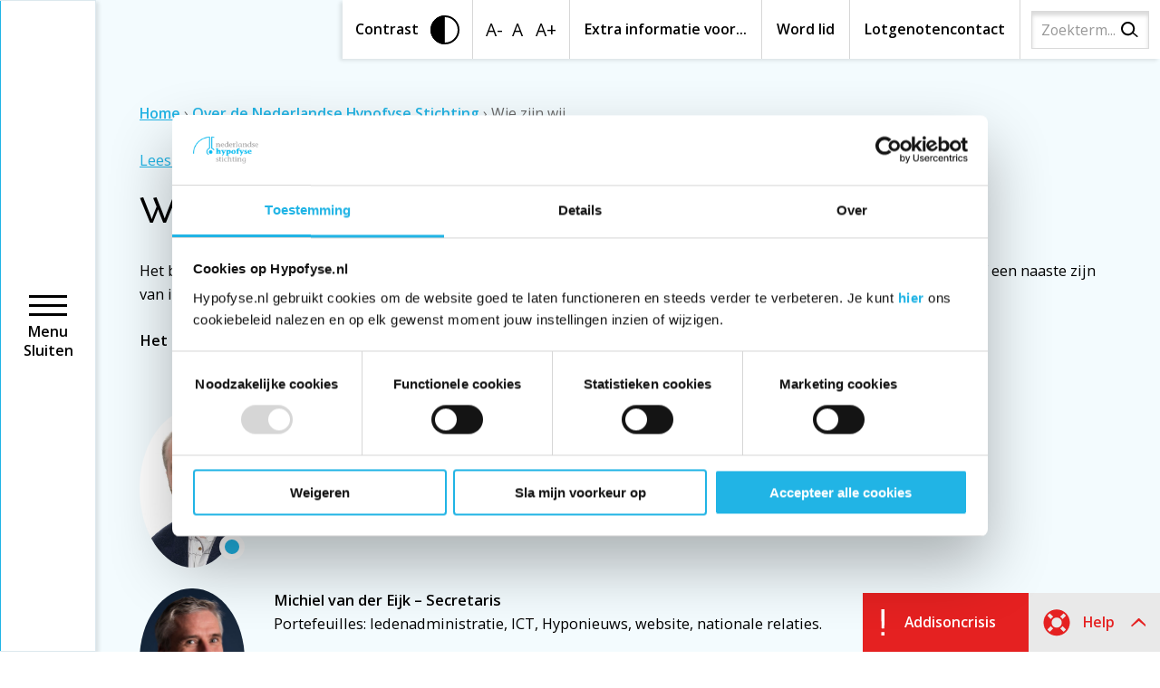

--- FILE ---
content_type: text/html; charset=UTF-8
request_url: https://www.hypofyse.nl/over-de-nederlandse-hypofyse-stichting/wie-zijn-wij/
body_size: 13027
content:
<!DOCTYPE html>
<html lang="nl-NL">
<head>
    <meta charset="UTF-8"/>
    <title>Wie zijn de Nederlandse Hypofyse Stichting? | hypofyse.nl</title>
    <link rel="profile" href="http://gmpg.org/xfn/11"/>
    <link rel="pingback" href="https://www.hypofyse.nl/xmlrpc.php"/>
    <link rel="stylesheet" type="text/css" media="print" href="https://www.hypofyse.nl/wp-content/themes/hypofyse-theme/print.css">
    <meta name="viewport" content="width=device-width, initial-scale=1, maximum-scale=2">

    <link rel="apple-touch-icon" sizes="180x180" href="https://www.hypofyse.nl/wp-content/themes/hypofyse-theme/assets/favicon/apple-touch-icon.png">
    <link rel="icon" type="image/png" sizes="32x32" href="https://www.hypofyse.nl/wp-content/themes/hypofyse-theme/assets/favicon/favicon-32x32.png">
    <link rel="icon" type="image/png" sizes="16x16" href="https://www.hypofyse.nl/wp-content/themes/hypofyse-theme/assets/favicon/favicon-16x16.png">
    <link rel="manifest" href="https://www.hypofyse.nl/wp-content/themes/hypofyse-theme/assets/favicon/site.webmanifest">
    <link rel="mask-icon" href="https://www.hypofyse.nl/wp-content/themes/hypofyse-theme/assets/favicon/safari-pinned-tab.svg" color="#21b4e5">
    <meta name="msapplication-TileColor" content="#21b4e5">
    <meta name="theme-color" content="#ffffff">

    <script data-cookieconsent="ignore">
        dataLayer = [];
    </script>

    <script data-cookieconsent="ignore">
        window.dataLayer = window.dataLayer || [];
        function gtag() {
            dataLayer.push(arguments);
        }
        gtag("consent", "default", {
            ad_storage: "denied",
            analytics_storage: "denied",
            functionality_storage: "denied",
            personalization_storage: "denied",
            security_storage: "granted",
            wait_for_update: 2000,
        });
        gtag("set", "ads_data_redaction", true);
        gtag("set", "url_passthrough", false);
    </script>
    <script data-cookieconsent="ignore">
        (function (w, d, s, l, i) {
            w[l] = w[l] || [];
            w[l].push({
                'gtm.start':
                    new Date().getTime(), event: 'gtm.js'
            });
            var f = d.getElementsByTagName(s)[0],
                j = d.createElement(s), dl = l != 'dataLayer' ? '&l=' + l : '';
            j.async = true;
            j.src =
                'https://www.googletagmanager.com/gtm.js?id=' + i + dl;
            f.parentNode.insertBefore(j, f);
        })(window, document, 'script', 'dataLayer', 'GTM-T6XZ5X8');
    </script>

    <meta name='robots' content='index, follow, max-image-preview:large, max-snippet:-1, max-video-preview:-1' />
	<style>img:is([sizes="auto" i], [sizes^="auto," i]) { contain-intrinsic-size: 3000px 1500px }</style>
	
            <script data-no-defer="1" data-ezscrex="false" data-cfasync="false" data-pagespeed-no-defer data-cookieconsent="ignore">
                var ctPublicFunctions = {"_ajax_nonce":"fa25549064","_rest_nonce":"2629006f1b","_ajax_url":"\/wp-admin\/admin-ajax.php","_rest_url":"https:\/\/www.hypofyse.nl\/wp-json\/","data__cookies_type":"alternative","data__ajax_type":"rest","data__bot_detector_enabled":"1","data__frontend_data_log_enabled":1,"cookiePrefix":"","wprocket_detected":false,"host_url":"www.hypofyse.nl","text__ee_click_to_select":"Klik om de hele gegevens te selecteren","text__ee_original_email":"De volledige tekst is","text__ee_got_it":"Duidelijk","text__ee_blocked":"Geblokkeerd","text__ee_cannot_connect":"Kan geen verbinding maken","text__ee_cannot_decode":"Kan e-mail niet decoderen. Onbekende reden","text__ee_email_decoder":"Cleantalk e-mail decoder","text__ee_wait_for_decoding":"De magie is onderweg!","text__ee_decoding_process":"Wacht een paar seconden terwijl we de contactgegevens decoderen."}
            </script>
        
            <script data-no-defer="1" data-ezscrex="false" data-cfasync="false" data-pagespeed-no-defer data-cookieconsent="ignore">
                var ctPublic = {"_ajax_nonce":"fa25549064","settings__forms__check_internal":"0","settings__forms__check_external":"0","settings__forms__force_protection":0,"settings__forms__search_test":"1","settings__data__bot_detector_enabled":"1","settings__sfw__anti_crawler":0,"blog_home":"https:\/\/www.hypofyse.nl\/","pixel__setting":"3","pixel__enabled":false,"pixel__url":null,"data__email_check_before_post":"1","data__email_check_exist_post":0,"data__cookies_type":"alternative","data__key_is_ok":true,"data__visible_fields_required":true,"wl_brandname":"Anti-Spam by CleanTalk","wl_brandname_short":"CleanTalk","ct_checkjs_key":800650962,"emailEncoderPassKey":"b6b345867512458376d3c2ec23eb529c","bot_detector_forms_excluded":"W10=","advancedCacheExists":false,"varnishCacheExists":false,"wc_ajax_add_to_cart":false,"theRealPerson":{"phrases":{"trpHeading":"De echte persoon badge!","trpContent1":"De reageerder gedraagt zich als een echt persoon en wordt geverifieerd als geen bot.","trpContent2":"Alle tests tegen spambots doorstaan. Anti-spam door CleanTalk.","trpContentLearnMore":"Meer informatie"},"trpContentLink":"https:\/\/cleantalk.org\/the-real-person?utm_id=&amp;utm_term=&amp;utm_source=admin_side&amp;utm_medium=trp_badge&amp;utm_content=trp_badge_link_click&amp;utm_campaign=apbct_links","imgPersonUrl":"https:\/\/www.hypofyse.nl\/wp-content\/plugins\/cleantalk-spam-protect\/css\/images\/real_user.svg","imgShieldUrl":"https:\/\/www.hypofyse.nl\/wp-content\/plugins\/cleantalk-spam-protect\/css\/images\/shield.svg"}}
            </script>
        
	<!-- This site is optimized with the Yoast SEO plugin v26.2 - https://yoast.com/wordpress/plugins/seo/ -->
	<meta name="description" content="De Nederlandse Hypofyse Stichting bestaat uit vrijwilligers die zelf een hypofyseaandoening hebben of naaste zijn van een patiënt. Lees meer." />
	<link rel="canonical" href="https://www.hypofyse.nl/over-de-nederlandse-hypofyse-stichting/wie-zijn-wij/" />
	<meta property="og:locale" content="nl_NL" />
	<meta property="og:type" content="article" />
	<meta property="og:title" content="Wie zijn de Nederlandse Hypofyse Stichting? | hypofyse.nl" />
	<meta property="og:description" content="De Nederlandse Hypofyse Stichting bestaat uit vrijwilligers die zelf een hypofyseaandoening hebben of naaste zijn van een patiënt. Lees meer." />
	<meta property="og:url" content="https://www.hypofyse.nl/over-de-nederlandse-hypofyse-stichting/wie-zijn-wij/" />
	<meta property="og:site_name" content="Hypofyse" />
	<meta property="article:modified_time" content="2024-09-30T19:09:44+00:00" />
	<meta name="twitter:card" content="summary_large_image" />
	<script type="application/ld+json" class="yoast-schema-graph">{"@context":"https://schema.org","@graph":[{"@type":"WebPage","@id":"https://www.hypofyse.nl/over-de-nederlandse-hypofyse-stichting/wie-zijn-wij/","url":"https://www.hypofyse.nl/over-de-nederlandse-hypofyse-stichting/wie-zijn-wij/","name":"Wie zijn de Nederlandse Hypofyse Stichting? | hypofyse.nl","isPartOf":{"@id":"https://www.hypofyse.nl/#website"},"datePublished":"2020-05-12T22:49:56+00:00","dateModified":"2024-09-30T19:09:44+00:00","description":"De Nederlandse Hypofyse Stichting bestaat uit vrijwilligers die zelf een hypofyseaandoening hebben of naaste zijn van een patiënt. Lees meer.","breadcrumb":{"@id":"https://www.hypofyse.nl/over-de-nederlandse-hypofyse-stichting/wie-zijn-wij/#breadcrumb"},"inLanguage":"nl-NL","potentialAction":[{"@type":"ReadAction","target":["https://www.hypofyse.nl/over-de-nederlandse-hypofyse-stichting/wie-zijn-wij/"]}]},{"@type":"BreadcrumbList","@id":"https://www.hypofyse.nl/over-de-nederlandse-hypofyse-stichting/wie-zijn-wij/#breadcrumb","itemListElement":[{"@type":"ListItem","position":1,"name":"Home","item":"https://www.hypofyse.nl/"},{"@type":"ListItem","position":2,"name":"Over de Nederlandse Hypofyse Stichting","item":"https://www.hypofyse.nl/over-de-nederlandse-hypofyse-stichting/"},{"@type":"ListItem","position":3,"name":"Wie zijn wij"}]},{"@type":"WebSite","@id":"https://www.hypofyse.nl/#website","url":"https://www.hypofyse.nl/","name":"Hypofyse","description":"Nederlandse Hypofyse stichting","potentialAction":[{"@type":"SearchAction","target":{"@type":"EntryPoint","urlTemplate":"https://www.hypofyse.nl/?s={search_term_string}"},"query-input":{"@type":"PropertyValueSpecification","valueRequired":true,"valueName":"search_term_string"}}],"inLanguage":"nl-NL"}]}</script>
	<!-- / Yoast SEO plugin. -->


<link rel='dns-prefetch' href='//fd.cleantalk.org' />
<script type="text/javascript">
/* <![CDATA[ */
window._wpemojiSettings = {"baseUrl":"https:\/\/s.w.org\/images\/core\/emoji\/16.0.1\/72x72\/","ext":".png","svgUrl":"https:\/\/s.w.org\/images\/core\/emoji\/16.0.1\/svg\/","svgExt":".svg","source":{"concatemoji":"https:\/\/www.hypofyse.nl\/wp-includes\/js\/wp-emoji-release.min.js?ver=6.8.3"}};
/*! This file is auto-generated */
!function(s,n){var o,i,e;function c(e){try{var t={supportTests:e,timestamp:(new Date).valueOf()};sessionStorage.setItem(o,JSON.stringify(t))}catch(e){}}function p(e,t,n){e.clearRect(0,0,e.canvas.width,e.canvas.height),e.fillText(t,0,0);var t=new Uint32Array(e.getImageData(0,0,e.canvas.width,e.canvas.height).data),a=(e.clearRect(0,0,e.canvas.width,e.canvas.height),e.fillText(n,0,0),new Uint32Array(e.getImageData(0,0,e.canvas.width,e.canvas.height).data));return t.every(function(e,t){return e===a[t]})}function u(e,t){e.clearRect(0,0,e.canvas.width,e.canvas.height),e.fillText(t,0,0);for(var n=e.getImageData(16,16,1,1),a=0;a<n.data.length;a++)if(0!==n.data[a])return!1;return!0}function f(e,t,n,a){switch(t){case"flag":return n(e,"\ud83c\udff3\ufe0f\u200d\u26a7\ufe0f","\ud83c\udff3\ufe0f\u200b\u26a7\ufe0f")?!1:!n(e,"\ud83c\udde8\ud83c\uddf6","\ud83c\udde8\u200b\ud83c\uddf6")&&!n(e,"\ud83c\udff4\udb40\udc67\udb40\udc62\udb40\udc65\udb40\udc6e\udb40\udc67\udb40\udc7f","\ud83c\udff4\u200b\udb40\udc67\u200b\udb40\udc62\u200b\udb40\udc65\u200b\udb40\udc6e\u200b\udb40\udc67\u200b\udb40\udc7f");case"emoji":return!a(e,"\ud83e\udedf")}return!1}function g(e,t,n,a){var r="undefined"!=typeof WorkerGlobalScope&&self instanceof WorkerGlobalScope?new OffscreenCanvas(300,150):s.createElement("canvas"),o=r.getContext("2d",{willReadFrequently:!0}),i=(o.textBaseline="top",o.font="600 32px Arial",{});return e.forEach(function(e){i[e]=t(o,e,n,a)}),i}function t(e){var t=s.createElement("script");t.src=e,t.defer=!0,s.head.appendChild(t)}"undefined"!=typeof Promise&&(o="wpEmojiSettingsSupports",i=["flag","emoji"],n.supports={everything:!0,everythingExceptFlag:!0},e=new Promise(function(e){s.addEventListener("DOMContentLoaded",e,{once:!0})}),new Promise(function(t){var n=function(){try{var e=JSON.parse(sessionStorage.getItem(o));if("object"==typeof e&&"number"==typeof e.timestamp&&(new Date).valueOf()<e.timestamp+604800&&"object"==typeof e.supportTests)return e.supportTests}catch(e){}return null}();if(!n){if("undefined"!=typeof Worker&&"undefined"!=typeof OffscreenCanvas&&"undefined"!=typeof URL&&URL.createObjectURL&&"undefined"!=typeof Blob)try{var e="postMessage("+g.toString()+"("+[JSON.stringify(i),f.toString(),p.toString(),u.toString()].join(",")+"));",a=new Blob([e],{type:"text/javascript"}),r=new Worker(URL.createObjectURL(a),{name:"wpTestEmojiSupports"});return void(r.onmessage=function(e){c(n=e.data),r.terminate(),t(n)})}catch(e){}c(n=g(i,f,p,u))}t(n)}).then(function(e){for(var t in e)n.supports[t]=e[t],n.supports.everything=n.supports.everything&&n.supports[t],"flag"!==t&&(n.supports.everythingExceptFlag=n.supports.everythingExceptFlag&&n.supports[t]);n.supports.everythingExceptFlag=n.supports.everythingExceptFlag&&!n.supports.flag,n.DOMReady=!1,n.readyCallback=function(){n.DOMReady=!0}}).then(function(){return e}).then(function(){var e;n.supports.everything||(n.readyCallback(),(e=n.source||{}).concatemoji?t(e.concatemoji):e.wpemoji&&e.twemoji&&(t(e.twemoji),t(e.wpemoji)))}))}((window,document),window._wpemojiSettings);
/* ]]> */
</script>
<style id='wp-emoji-styles-inline-css' type='text/css'>

	img.wp-smiley, img.emoji {
		display: inline !important;
		border: none !important;
		box-shadow: none !important;
		height: 1em !important;
		width: 1em !important;
		margin: 0 0.07em !important;
		vertical-align: -0.1em !important;
		background: none !important;
		padding: 0 !important;
	}
</style>
<link rel='stylesheet' id='wp-block-library-css' href='https://www.hypofyse.nl/wp-includes/css/dist/block-library/style.min.css?ver=6.8.3' type='text/css' media='all' />
<style id='classic-theme-styles-inline-css' type='text/css'>
/*! This file is auto-generated */
.wp-block-button__link{color:#fff;background-color:#32373c;border-radius:9999px;box-shadow:none;text-decoration:none;padding:calc(.667em + 2px) calc(1.333em + 2px);font-size:1.125em}.wp-block-file__button{background:#32373c;color:#fff;text-decoration:none}
</style>
<style id='filebird-block-filebird-gallery-style-inline-css' type='text/css'>
ul.filebird-block-filebird-gallery{margin:auto!important;padding:0!important;width:100%}ul.filebird-block-filebird-gallery.layout-grid{display:grid;grid-gap:20px;align-items:stretch;grid-template-columns:repeat(var(--columns),1fr);justify-items:stretch}ul.filebird-block-filebird-gallery.layout-grid li img{border:1px solid #ccc;box-shadow:2px 2px 6px 0 rgba(0,0,0,.3);height:100%;max-width:100%;-o-object-fit:cover;object-fit:cover;width:100%}ul.filebird-block-filebird-gallery.layout-masonry{-moz-column-count:var(--columns);-moz-column-gap:var(--space);column-gap:var(--space);-moz-column-width:var(--min-width);columns:var(--min-width) var(--columns);display:block;overflow:auto}ul.filebird-block-filebird-gallery.layout-masonry li{margin-bottom:var(--space)}ul.filebird-block-filebird-gallery li{list-style:none}ul.filebird-block-filebird-gallery li figure{height:100%;margin:0;padding:0;position:relative;width:100%}ul.filebird-block-filebird-gallery li figure figcaption{background:linear-gradient(0deg,rgba(0,0,0,.7),rgba(0,0,0,.3) 70%,transparent);bottom:0;box-sizing:border-box;color:#fff;font-size:.8em;margin:0;max-height:100%;overflow:auto;padding:3em .77em .7em;position:absolute;text-align:center;width:100%;z-index:2}ul.filebird-block-filebird-gallery li figure figcaption a{color:inherit}

</style>
<style id='global-styles-inline-css' type='text/css'>
:root{--wp--preset--aspect-ratio--square: 1;--wp--preset--aspect-ratio--4-3: 4/3;--wp--preset--aspect-ratio--3-4: 3/4;--wp--preset--aspect-ratio--3-2: 3/2;--wp--preset--aspect-ratio--2-3: 2/3;--wp--preset--aspect-ratio--16-9: 16/9;--wp--preset--aspect-ratio--9-16: 9/16;--wp--preset--color--black: #000000;--wp--preset--color--cyan-bluish-gray: #abb8c3;--wp--preset--color--white: #ffffff;--wp--preset--color--pale-pink: #f78da7;--wp--preset--color--vivid-red: #cf2e2e;--wp--preset--color--luminous-vivid-orange: #ff6900;--wp--preset--color--luminous-vivid-amber: #fcb900;--wp--preset--color--light-green-cyan: #7bdcb5;--wp--preset--color--vivid-green-cyan: #00d084;--wp--preset--color--pale-cyan-blue: #8ed1fc;--wp--preset--color--vivid-cyan-blue: #0693e3;--wp--preset--color--vivid-purple: #9b51e0;--wp--preset--gradient--vivid-cyan-blue-to-vivid-purple: linear-gradient(135deg,rgba(6,147,227,1) 0%,rgb(155,81,224) 100%);--wp--preset--gradient--light-green-cyan-to-vivid-green-cyan: linear-gradient(135deg,rgb(122,220,180) 0%,rgb(0,208,130) 100%);--wp--preset--gradient--luminous-vivid-amber-to-luminous-vivid-orange: linear-gradient(135deg,rgba(252,185,0,1) 0%,rgba(255,105,0,1) 100%);--wp--preset--gradient--luminous-vivid-orange-to-vivid-red: linear-gradient(135deg,rgba(255,105,0,1) 0%,rgb(207,46,46) 100%);--wp--preset--gradient--very-light-gray-to-cyan-bluish-gray: linear-gradient(135deg,rgb(238,238,238) 0%,rgb(169,184,195) 100%);--wp--preset--gradient--cool-to-warm-spectrum: linear-gradient(135deg,rgb(74,234,220) 0%,rgb(151,120,209) 20%,rgb(207,42,186) 40%,rgb(238,44,130) 60%,rgb(251,105,98) 80%,rgb(254,248,76) 100%);--wp--preset--gradient--blush-light-purple: linear-gradient(135deg,rgb(255,206,236) 0%,rgb(152,150,240) 100%);--wp--preset--gradient--blush-bordeaux: linear-gradient(135deg,rgb(254,205,165) 0%,rgb(254,45,45) 50%,rgb(107,0,62) 100%);--wp--preset--gradient--luminous-dusk: linear-gradient(135deg,rgb(255,203,112) 0%,rgb(199,81,192) 50%,rgb(65,88,208) 100%);--wp--preset--gradient--pale-ocean: linear-gradient(135deg,rgb(255,245,203) 0%,rgb(182,227,212) 50%,rgb(51,167,181) 100%);--wp--preset--gradient--electric-grass: linear-gradient(135deg,rgb(202,248,128) 0%,rgb(113,206,126) 100%);--wp--preset--gradient--midnight: linear-gradient(135deg,rgb(2,3,129) 0%,rgb(40,116,252) 100%);--wp--preset--font-size--small: 13px;--wp--preset--font-size--medium: 20px;--wp--preset--font-size--large: 36px;--wp--preset--font-size--x-large: 42px;--wp--preset--spacing--20: 0.44rem;--wp--preset--spacing--30: 0.67rem;--wp--preset--spacing--40: 1rem;--wp--preset--spacing--50: 1.5rem;--wp--preset--spacing--60: 2.25rem;--wp--preset--spacing--70: 3.38rem;--wp--preset--spacing--80: 5.06rem;--wp--preset--shadow--natural: 6px 6px 9px rgba(0, 0, 0, 0.2);--wp--preset--shadow--deep: 12px 12px 50px rgba(0, 0, 0, 0.4);--wp--preset--shadow--sharp: 6px 6px 0px rgba(0, 0, 0, 0.2);--wp--preset--shadow--outlined: 6px 6px 0px -3px rgba(255, 255, 255, 1), 6px 6px rgba(0, 0, 0, 1);--wp--preset--shadow--crisp: 6px 6px 0px rgba(0, 0, 0, 1);}:where(.is-layout-flex){gap: 0.5em;}:where(.is-layout-grid){gap: 0.5em;}body .is-layout-flex{display: flex;}.is-layout-flex{flex-wrap: wrap;align-items: center;}.is-layout-flex > :is(*, div){margin: 0;}body .is-layout-grid{display: grid;}.is-layout-grid > :is(*, div){margin: 0;}:where(.wp-block-columns.is-layout-flex){gap: 2em;}:where(.wp-block-columns.is-layout-grid){gap: 2em;}:where(.wp-block-post-template.is-layout-flex){gap: 1.25em;}:where(.wp-block-post-template.is-layout-grid){gap: 1.25em;}.has-black-color{color: var(--wp--preset--color--black) !important;}.has-cyan-bluish-gray-color{color: var(--wp--preset--color--cyan-bluish-gray) !important;}.has-white-color{color: var(--wp--preset--color--white) !important;}.has-pale-pink-color{color: var(--wp--preset--color--pale-pink) !important;}.has-vivid-red-color{color: var(--wp--preset--color--vivid-red) !important;}.has-luminous-vivid-orange-color{color: var(--wp--preset--color--luminous-vivid-orange) !important;}.has-luminous-vivid-amber-color{color: var(--wp--preset--color--luminous-vivid-amber) !important;}.has-light-green-cyan-color{color: var(--wp--preset--color--light-green-cyan) !important;}.has-vivid-green-cyan-color{color: var(--wp--preset--color--vivid-green-cyan) !important;}.has-pale-cyan-blue-color{color: var(--wp--preset--color--pale-cyan-blue) !important;}.has-vivid-cyan-blue-color{color: var(--wp--preset--color--vivid-cyan-blue) !important;}.has-vivid-purple-color{color: var(--wp--preset--color--vivid-purple) !important;}.has-black-background-color{background-color: var(--wp--preset--color--black) !important;}.has-cyan-bluish-gray-background-color{background-color: var(--wp--preset--color--cyan-bluish-gray) !important;}.has-white-background-color{background-color: var(--wp--preset--color--white) !important;}.has-pale-pink-background-color{background-color: var(--wp--preset--color--pale-pink) !important;}.has-vivid-red-background-color{background-color: var(--wp--preset--color--vivid-red) !important;}.has-luminous-vivid-orange-background-color{background-color: var(--wp--preset--color--luminous-vivid-orange) !important;}.has-luminous-vivid-amber-background-color{background-color: var(--wp--preset--color--luminous-vivid-amber) !important;}.has-light-green-cyan-background-color{background-color: var(--wp--preset--color--light-green-cyan) !important;}.has-vivid-green-cyan-background-color{background-color: var(--wp--preset--color--vivid-green-cyan) !important;}.has-pale-cyan-blue-background-color{background-color: var(--wp--preset--color--pale-cyan-blue) !important;}.has-vivid-cyan-blue-background-color{background-color: var(--wp--preset--color--vivid-cyan-blue) !important;}.has-vivid-purple-background-color{background-color: var(--wp--preset--color--vivid-purple) !important;}.has-black-border-color{border-color: var(--wp--preset--color--black) !important;}.has-cyan-bluish-gray-border-color{border-color: var(--wp--preset--color--cyan-bluish-gray) !important;}.has-white-border-color{border-color: var(--wp--preset--color--white) !important;}.has-pale-pink-border-color{border-color: var(--wp--preset--color--pale-pink) !important;}.has-vivid-red-border-color{border-color: var(--wp--preset--color--vivid-red) !important;}.has-luminous-vivid-orange-border-color{border-color: var(--wp--preset--color--luminous-vivid-orange) !important;}.has-luminous-vivid-amber-border-color{border-color: var(--wp--preset--color--luminous-vivid-amber) !important;}.has-light-green-cyan-border-color{border-color: var(--wp--preset--color--light-green-cyan) !important;}.has-vivid-green-cyan-border-color{border-color: var(--wp--preset--color--vivid-green-cyan) !important;}.has-pale-cyan-blue-border-color{border-color: var(--wp--preset--color--pale-cyan-blue) !important;}.has-vivid-cyan-blue-border-color{border-color: var(--wp--preset--color--vivid-cyan-blue) !important;}.has-vivid-purple-border-color{border-color: var(--wp--preset--color--vivid-purple) !important;}.has-vivid-cyan-blue-to-vivid-purple-gradient-background{background: var(--wp--preset--gradient--vivid-cyan-blue-to-vivid-purple) !important;}.has-light-green-cyan-to-vivid-green-cyan-gradient-background{background: var(--wp--preset--gradient--light-green-cyan-to-vivid-green-cyan) !important;}.has-luminous-vivid-amber-to-luminous-vivid-orange-gradient-background{background: var(--wp--preset--gradient--luminous-vivid-amber-to-luminous-vivid-orange) !important;}.has-luminous-vivid-orange-to-vivid-red-gradient-background{background: var(--wp--preset--gradient--luminous-vivid-orange-to-vivid-red) !important;}.has-very-light-gray-to-cyan-bluish-gray-gradient-background{background: var(--wp--preset--gradient--very-light-gray-to-cyan-bluish-gray) !important;}.has-cool-to-warm-spectrum-gradient-background{background: var(--wp--preset--gradient--cool-to-warm-spectrum) !important;}.has-blush-light-purple-gradient-background{background: var(--wp--preset--gradient--blush-light-purple) !important;}.has-blush-bordeaux-gradient-background{background: var(--wp--preset--gradient--blush-bordeaux) !important;}.has-luminous-dusk-gradient-background{background: var(--wp--preset--gradient--luminous-dusk) !important;}.has-pale-ocean-gradient-background{background: var(--wp--preset--gradient--pale-ocean) !important;}.has-electric-grass-gradient-background{background: var(--wp--preset--gradient--electric-grass) !important;}.has-midnight-gradient-background{background: var(--wp--preset--gradient--midnight) !important;}.has-small-font-size{font-size: var(--wp--preset--font-size--small) !important;}.has-medium-font-size{font-size: var(--wp--preset--font-size--medium) !important;}.has-large-font-size{font-size: var(--wp--preset--font-size--large) !important;}.has-x-large-font-size{font-size: var(--wp--preset--font-size--x-large) !important;}
:where(.wp-block-post-template.is-layout-flex){gap: 1.25em;}:where(.wp-block-post-template.is-layout-grid){gap: 1.25em;}
:where(.wp-block-columns.is-layout-flex){gap: 2em;}:where(.wp-block-columns.is-layout-grid){gap: 2em;}
:root :where(.wp-block-pullquote){font-size: 1.5em;line-height: 1.6;}
</style>
<link rel='stylesheet' id='cleantalk-public-css-css' href='https://www.hypofyse.nl/wp-content/plugins/cleantalk-spam-protect/css/cleantalk-public.min.css?ver=6.66_1761575821' type='text/css' media='all' />
<link rel='stylesheet' id='cleantalk-email-decoder-css-css' href='https://www.hypofyse.nl/wp-content/plugins/cleantalk-spam-protect/css/cleantalk-email-decoder.min.css?ver=6.66_1761575821' type='text/css' media='all' />
<link rel='stylesheet' id='cleantalk-trp-css-css' href='https://www.hypofyse.nl/wp-content/plugins/cleantalk-spam-protect/css/cleantalk-trp.min.css?ver=6.66_1761575821' type='text/css' media='all' />
<link rel='stylesheet' id='app.001e5ff8.css-css' href='https://www.hypofyse.nl/wp-content/themes/hypofyse-theme/dist/app.001e5ff8.css' type='text/css' media='all' />
<script type="text/javascript" src="https://www.hypofyse.nl/wp-content/plugins/cleantalk-spam-protect/js/apbct-public-bundle.min.js?ver=6.66_1761575821" id="apbct-public-bundle.min-js-js"></script>
<script type="text/javascript" src="https://fd.cleantalk.org/ct-bot-detector-wrapper.js?ver=6.66" id="ct_bot_detector-js" defer="defer" data-wp-strategy="defer"></script>
<link rel="https://api.w.org/" href="https://www.hypofyse.nl/wp-json/" /><link rel="alternate" title="JSON" type="application/json" href="https://www.hypofyse.nl/wp-json/wp/v2/pages/145" /><link rel="EditURI" type="application/rsd+xml" title="RSD" href="https://www.hypofyse.nl/xmlrpc.php?rsd" />
<meta name="generator" content="WordPress 6.8.3" />
<link rel='shortlink' href='https://www.hypofyse.nl/?p=145' />
<link rel="alternate" title="oEmbed (JSON)" type="application/json+oembed" href="https://www.hypofyse.nl/wp-json/oembed/1.0/embed?url=https%3A%2F%2Fwww.hypofyse.nl%2Fover-de-nederlandse-hypofyse-stichting%2Fwie-zijn-wij%2F" />
<link rel="alternate" title="oEmbed (XML)" type="text/xml+oembed" href="https://www.hypofyse.nl/wp-json/oembed/1.0/embed?url=https%3A%2F%2Fwww.hypofyse.nl%2Fover-de-nederlandse-hypofyse-stichting%2Fwie-zijn-wij%2F&#038;format=xml" />
<style type="text/css">.broken_link, a.broken_link {
	text-decoration: line-through;
}</style>
    <script data-cookieconsent="ignore" src="//cdn1.readspeaker.com/script/12426/webReader/webReader.js?pids=wr" type="text/javascript" id="rs_req_Init"></script>
</head>

<body class="page-145">
<noscript><iframe src="//www.googletagmanager.com/ns.html?id=GTM-T6XZ5X8"height="0"width="0"style="display:none;visibility:hidden"></iframe></noscript>

<div id="fb-root"></div>

<main id="app">
    <topbar inline-template>
        <section class="menu-main-mobile">
                <span class="menu-main-mobile__icon" @click="toggleMainMenu">
                    <span class="lines-button" :class="{'lines-button--is-open': active}">
                        <span class="lines-button__lines"></span>
                    </span>
                    <span>
                        <span v-if="!active">Menu</span>
                        <span v-if="active">Sluiten</span>
                    </span>
                </span>
            <a href="/">
                <img class="menu-main-mobile__logo test" src="https://www.hypofyse.nl/wp-content/themes/hypofyse-theme/assets/img/hypofyse-logo-mobile.png" alt="Hypofyse logo">
            </a>
            <a class="menu-main-mobile__help" href="" @click.prevent="toggleHelpMenu">
                <img src="https://www.hypofyse.nl/wp-content/themes/hypofyse-theme/assets/img/icon-hulp.svg" alt="Hulp">
                Hulp
            </a>
            <nav class="menu-main-mobile__nav" v-show="active">
                <div class="menu-main-mobile__nav__inner">
                    <multi-active-state element="ul" class="menu-main__ul rs_preserve">
            <single-active-state
            element="li"
            class="menu-main__item "
            v-slot:default="slot"
        >
                            <a href="https://www.hypofyse.nl/over-de-hypofyse/">Over de hypofyse</a>
            
                    </single-active-state>
            <single-active-state
            element="li"
            class="menu-main__item "
            v-slot:default="slot"
        >
                            <a href="https://www.hypofyse.nl/aandoeningen/">Aandoeningen</a>
            
                    </single-active-state>
            <single-active-state
            element="li"
            class="menu-main__item "
            v-slot:default="slot"
        >
                            <a href="https://www.hypofyse.nl/onderzoeken-en-behandelingen/">Onderzoeken en behandelingen</a>
            
                    </single-active-state>
            <single-active-state
            element="li"
            class="menu-main__item "
            v-slot:default="slot"
        >
                            <a href="https://www.hypofyse.nl/addisoncrisis/">Addisoncrisis (Bijniercrisis)</a>
            
                    </single-active-state>
            <single-active-state
            element="li"
            class="menu-main__item "
            v-slot:default="slot"
        >
                            <a href="https://www.hypofyse.nl/kenniscentra/">Kenniscentra</a>
            
                    </single-active-state>
            <single-active-state
            element="li"
            class="menu-main__item "
            v-slot:default="slot"
        >
                            <a href="https://www.hypofyse.nl/werken-of-studeren/">Werken of leren</a>
            
                    </single-active-state>
            <single-active-state
            element="li"
            class="menu-main__item "
            v-slot:default="slot"
        >
                            <a href="https://www.hypofyse.nl/seksualiteit-en-intimiteit/">Seksualiteit en intimiteit</a>
            
                    </single-active-state>
            <single-active-state
            element="li"
            class="menu-main__item "
            v-slot:default="slot"
        >
                            <a href="https://www.hypofyse.nl/medicijntekorten/">Medicijntekorten</a>
            
                    </single-active-state>
            <single-active-state
            element="li"
            class="menu-main__item "
            v-slot:default="slot"
        >
                            <a href="https://www.hypofyse.nl/over-de-nederlandse-hypofyse-stichting/">Over de Nederlandse Hypofyse Stichting</a>
            
                    </single-active-state>
            <single-active-state
            element="li"
            class="menu-main__item "
            v-slot:default="slot"
        >
                            <a href="https://www.hypofyse.nl/help-mee/">Help mee</a>
            
                    </single-active-state>
            <single-active-state
            element="li"
            class="menu-main__item "
            v-slot:default="slot"
        >
                            <a href="https://www.hypofyse.nl/veelgestelde-vragen/">Veelgestelde vragen</a>
            
                    </single-active-state>
            <single-active-state
            element="li"
            class="menu-main__item "
            v-slot:default="slot"
        >
                            <a href="https://www.hypofyse.nl/informatiebibliotheek-hypofyse/">Hypofyse informatiebibliotheek</a>
            
                    </single-active-state>
            <single-active-state
            element="li"
            class="menu-main__item "
            v-slot:default="slot"
        >
                            <a href="https://www.hypofyse.nl/nieuws/">Nieuws</a>
            
                    </single-active-state>
            <single-active-state
            element="li"
            class="menu-main__item "
            v-slot:default="slot"
        >
                            <a href="https://www.hypofyse.nl/evenementen/">Evenementen</a>
            
                    </single-active-state>
            <single-active-state
            element="li"
            class="menu-main__item "
            v-slot:default="slot"
        >
                            <a href="https://www.hypofyse.nl/archief-evenementen/">Archief evenementen</a>
            
                    </single-active-state>
            <single-active-state
            element="li"
            class="menu-main__item "
            v-slot:default="slot"
        >
                            <a href="https://www.hypofyse.nl/informatie-in-andere-talen/">Informatie in andere talen</a>
            
                    </single-active-state>
            <single-active-state
            element="li"
            class="menu-main__item "
            v-slot:default="slot"
        >
                            <a href="https://www.hypofyse.nl/extra-informatie-voor/">Extra informatie voor…</a>
            
                    </single-active-state>
            <single-active-state
            element="li"
            class="menu-main__item "
            v-slot:default="slot"
        >
                            <a href="https://www.hypofyse.nl/contact/">Contact</a>
            
                    </single-active-state>
    </multi-active-state>
                    <multi-active-state element="ul" class="menu-second-desktop__ul rs_preserve">
            <single-active-state
            element="li"
            class="menu-second-desktop__item menu-second-desktop__has-children"
            v-slot:default="slot"
        >
                            <a @click="toggleSecondMenu()"
                   :class="{'menu-second-desktop__item--open': active}">Extra informatie voor…</a>
            
                            <ul
                    class="menu-second-desktop__submenu"
                    :class="{'menu-second-desktop__submenu--visible': active}"
                >
                                            <li class="menu-second-desktop__item">
                            <a href="https://www.hypofyse.nl/extra-informatie-voor/familie-en-naasten/">Familie en naasten</a>
                        </li>
                                            <li class="menu-second-desktop__item">
                            <a href="https://www.hypofyse.nl/extra-informatie-voor/huisarts-en-specialist/">Huisarts en specialist</a>
                        </li>
                                            <li class="menu-second-desktop__item">
                            <a href="https://www.hypofyse.nl/extra-informatie-voor/bedrijfsarts-en-uwv/">Werkgever en bedrijfsarts</a>
                        </li>
                                            <li class="menu-second-desktop__item">
                            <a href="https://www.hypofyse.nl/extra-informatie-voor/fysiotherapeut/">Fysiotherapeut</a>
                        </li>
                                            <li class="menu-second-desktop__item">
                            <a href="https://www.hypofyse.nl/extra-informatie-voor/psycholoog-en-psychiater/">Psycholoog en psychiater</a>
                        </li>
                                            <li class="menu-second-desktop__item">
                            <a href="https://www.hypofyse.nl/extra-informatie-voor/dietist/">Diëtist</a>
                        </li>
                                            <li class="menu-second-desktop__item">
                            <a href="https://www.hypofyse.nl/extra-informatie-voor/opticien-en-oogarts/">Opticien en oogarts</a>
                        </li>
                                            <li class="menu-second-desktop__item">
                            <a href="https://www.hypofyse.nl/extra-informatie-voor/tandarts-orthodontist-kaakchirurg-mondhygienist/">Mondzorgspecialisten</a>
                        </li>
                                    </ul>
                    </single-active-state>
            <single-active-state
            element="li"
            class="menu-second-desktop__item "
            v-slot:default="slot"
        >
                            <a href="https://www.hypofyse.nl/word-lid/">Word lid</a>
            
                    </single-active-state>
            <single-active-state
            element="li"
            class="menu-second-desktop__item "
            v-slot:default="slot"
        >
                            <a href="https://www.hypofyse.nl/lotgenotencontact/">Lotgenotencontact</a>
            
                    </single-active-state>
    <li class="menu-second-desktop__search desktop_only">
    <form action="/" method="get" id="searchform" class="searchform">
        <div class="menu-second-mobile__search">
            <input class="search__form" type="text" value name="s" id="s" placeholder="Zoekterm...">
            <button type="submit"><img src="https://www.hypofyse.nl/wp-content/themes/hypofyse-theme/assets/img/search.svg" alt="zoeken" /></button>
        </div>
    </form>
</li>
</multi-active-state>
                </div>
                <div class="menu-main-mobile__sub-actions">
                    <form action="/" method="get" id="searchform" class="searchform">
    <div class="menu-second-mobile__search">
        <input class="search__form" type="text" value name="s" id="s" placeholder="Zoekterm...">
        <button type="submit"><img src="https://www.hypofyse.nl/wp-content/themes/hypofyse-theme/assets/img/search.svg" alt="zoeken"/></button>
    </div>
</form>
                </div>
            </nav>
            <nav class="menu-main-mobile__help-menu" v-if="activeHelp">
                <div class="menu-help__content rs_preserve" :class="{'menu-help__content--active': activeHelp}">
    <p>
        <b>Telefonisch contact</b> <br>
        <a href="tel:0332471468">033 247 14 68</a> <br>
        <span>Maandag t/m vrijdag van 9:00 tot 17:00 uur.</span> <br> <br>
        <a class="link link--arrow" href="/bel-mij-terug/">Bel mij terug</a> <br>
        <span>Binnen 3 werkdagen word je teruggebelt</span>
    </p>

    <p>
        <b>E-mail</b> <br>
        <a class="link" href="mailto:info@hypofyse.nl">info@hypofyse.nl</a>
    </p>

    <div class="link-list link-list--arrow">
        <a href="/lotgenotencontact">Lotgenotencontact</a>
        <a href="/mailadressen-nederlandse-hypofyse-stichting">Belangrijke mailadressen</a>
        <a href="/addisoncrisis/sos-addisoncrisis" class="link-list--alert" >SOS Addisoncrisis</a>
    </div>
    <portal to="portalDarkOverlay">
        <div v-if="activeHelp" v-cloak class="bg-dark-overlay"></div>
    </portal>
</div>
            </nav>
            <div class="mobile-buttons">
                <a href="/word-lid">Word lid</a>
                <a href="/lotgenotencontact">Lotgenotencontact</a>
            </div>
            <div class="mobile-settings">
                <div class="mobile-settings__contrast" @click="toggleContrast"></div>
                <div class="mobile-settings__typography-size" :class="{'active': fontSizeToggles}">
                    <span class="mobile-settings__typography-size__toggle-btn" @click="toggleFontSizeMenu"></span>
                    <span class="mobile-settings__typography-size__toggles">
                        <span class="mobile-typo-size" @click="toggleFontSize" data-size="sm">A-</span>
                        <span class="mobile-typo-size active" @click="toggleFontSize" data-size="md">A</span>
                        <span class="mobile-typo-size" @click="toggleFontSize" data-size="lg">A+</span>
                    </span>
                </div>
            </div>
        </section>
    </topbar>

    <main-menu inline-template>
        <section class="menu-main-desktop" :class="{'menu-main-desktop--open': active}">
            <nav class="menu-main-desktop__nav">
                <multi-active-state element="ul" class="menu-main__ul rs_preserve">
            <single-active-state
            element="li"
            class="menu-main__item "
            v-slot:default="slot"
        >
                            <a href="https://www.hypofyse.nl/over-de-hypofyse/">Over de hypofyse</a>
            
                    </single-active-state>
            <single-active-state
            element="li"
            class="menu-main__item "
            v-slot:default="slot"
        >
                            <a href="https://www.hypofyse.nl/aandoeningen/">Aandoeningen</a>
            
                    </single-active-state>
            <single-active-state
            element="li"
            class="menu-main__item "
            v-slot:default="slot"
        >
                            <a href="https://www.hypofyse.nl/onderzoeken-en-behandelingen/">Onderzoeken en behandelingen</a>
            
                    </single-active-state>
            <single-active-state
            element="li"
            class="menu-main__item "
            v-slot:default="slot"
        >
                            <a href="https://www.hypofyse.nl/addisoncrisis/">Addisoncrisis (Bijniercrisis)</a>
            
                    </single-active-state>
            <single-active-state
            element="li"
            class="menu-main__item "
            v-slot:default="slot"
        >
                            <a href="https://www.hypofyse.nl/kenniscentra/">Kenniscentra</a>
            
                    </single-active-state>
            <single-active-state
            element="li"
            class="menu-main__item "
            v-slot:default="slot"
        >
                            <a href="https://www.hypofyse.nl/werken-of-studeren/">Werken of leren</a>
            
                    </single-active-state>
            <single-active-state
            element="li"
            class="menu-main__item "
            v-slot:default="slot"
        >
                            <a href="https://www.hypofyse.nl/seksualiteit-en-intimiteit/">Seksualiteit en intimiteit</a>
            
                    </single-active-state>
            <single-active-state
            element="li"
            class="menu-main__item "
            v-slot:default="slot"
        >
                            <a href="https://www.hypofyse.nl/medicijntekorten/">Medicijntekorten</a>
            
                    </single-active-state>
            <single-active-state
            element="li"
            class="menu-main__item "
            v-slot:default="slot"
        >
                            <a href="https://www.hypofyse.nl/over-de-nederlandse-hypofyse-stichting/">Over de Nederlandse Hypofyse Stichting</a>
            
                    </single-active-state>
            <single-active-state
            element="li"
            class="menu-main__item "
            v-slot:default="slot"
        >
                            <a href="https://www.hypofyse.nl/help-mee/">Help mee</a>
            
                    </single-active-state>
            <single-active-state
            element="li"
            class="menu-main__item "
            v-slot:default="slot"
        >
                            <a href="https://www.hypofyse.nl/veelgestelde-vragen/">Veelgestelde vragen</a>
            
                    </single-active-state>
            <single-active-state
            element="li"
            class="menu-main__item "
            v-slot:default="slot"
        >
                            <a href="https://www.hypofyse.nl/informatiebibliotheek-hypofyse/">Hypofyse informatiebibliotheek</a>
            
                    </single-active-state>
            <single-active-state
            element="li"
            class="menu-main__item "
            v-slot:default="slot"
        >
                            <a href="https://www.hypofyse.nl/nieuws/">Nieuws</a>
            
                    </single-active-state>
            <single-active-state
            element="li"
            class="menu-main__item "
            v-slot:default="slot"
        >
                            <a href="https://www.hypofyse.nl/evenementen/">Evenementen</a>
            
                    </single-active-state>
            <single-active-state
            element="li"
            class="menu-main__item "
            v-slot:default="slot"
        >
                            <a href="https://www.hypofyse.nl/archief-evenementen/">Archief evenementen</a>
            
                    </single-active-state>
            <single-active-state
            element="li"
            class="menu-main__item "
            v-slot:default="slot"
        >
                            <a href="https://www.hypofyse.nl/informatie-in-andere-talen/">Informatie in andere talen</a>
            
                    </single-active-state>
            <single-active-state
            element="li"
            class="menu-main__item "
            v-slot:default="slot"
        >
                            <a href="https://www.hypofyse.nl/extra-informatie-voor/">Extra informatie voor…</a>
            
                    </single-active-state>
            <single-active-state
            element="li"
            class="menu-main__item "
            v-slot:default="slot"
        >
                            <a href="https://www.hypofyse.nl/contact/">Contact</a>
            
                    </single-active-state>
    </multi-active-state>
            </nav>
            <div class="menu-main-desktop__toggle">
                <span class="menu-main-desktop__icon" @click="toggleMainMenu">
                    <span class="lines-button" :class="{'lines-button--is-open': active}">
                        <span class="lines-button__lines"></span>
                    </span>
                    <span class="menu-main-desktop__label">
                        <span>Menu</span>
                        <span v-if="active">Sluiten</span>
                    </span>
                </span>
            </div>
            <portal to="portalDarkOverlay">
                <div v-if="active" v-cloak class="bg-dark-overlay"></div>
            </portal>
        </section>
    </main-menu>

    <second-menu inline-template>
        <section class="menu-second-desktop">
            <div class="menu-second-desktop__contrast" @click="toggleContrast">
                Contrast
            </div>
            <div>
                <span id="font-sm">A-</span>
                <span id="font-md" class="active">A</span>
                <span id="font-lg">A+</span>
            </div>
            <nav>
                <multi-active-state element="ul" class="menu-second-desktop__ul rs_preserve">
            <single-active-state
            element="li"
            class="menu-second-desktop__item menu-second-desktop__has-children"
            v-slot:default="slot"
        >
                            <a @click="toggleSecondMenu()"
                   :class="{'menu-second-desktop__item--open': active}">Extra informatie voor…</a>
            
                            <ul
                    class="menu-second-desktop__submenu"
                    :class="{'menu-second-desktop__submenu--visible': active}"
                >
                                            <li class="menu-second-desktop__item">
                            <a href="https://www.hypofyse.nl/extra-informatie-voor/familie-en-naasten/">Familie en naasten</a>
                        </li>
                                            <li class="menu-second-desktop__item">
                            <a href="https://www.hypofyse.nl/extra-informatie-voor/huisarts-en-specialist/">Huisarts en specialist</a>
                        </li>
                                            <li class="menu-second-desktop__item">
                            <a href="https://www.hypofyse.nl/extra-informatie-voor/bedrijfsarts-en-uwv/">Werkgever en bedrijfsarts</a>
                        </li>
                                            <li class="menu-second-desktop__item">
                            <a href="https://www.hypofyse.nl/extra-informatie-voor/fysiotherapeut/">Fysiotherapeut</a>
                        </li>
                                            <li class="menu-second-desktop__item">
                            <a href="https://www.hypofyse.nl/extra-informatie-voor/psycholoog-en-psychiater/">Psycholoog en psychiater</a>
                        </li>
                                            <li class="menu-second-desktop__item">
                            <a href="https://www.hypofyse.nl/extra-informatie-voor/dietist/">Diëtist</a>
                        </li>
                                            <li class="menu-second-desktop__item">
                            <a href="https://www.hypofyse.nl/extra-informatie-voor/opticien-en-oogarts/">Opticien en oogarts</a>
                        </li>
                                            <li class="menu-second-desktop__item">
                            <a href="https://www.hypofyse.nl/extra-informatie-voor/tandarts-orthodontist-kaakchirurg-mondhygienist/">Mondzorgspecialisten</a>
                        </li>
                                    </ul>
                    </single-active-state>
            <single-active-state
            element="li"
            class="menu-second-desktop__item "
            v-slot:default="slot"
        >
                            <a href="https://www.hypofyse.nl/word-lid/">Word lid</a>
            
                    </single-active-state>
            <single-active-state
            element="li"
            class="menu-second-desktop__item "
            v-slot:default="slot"
        >
                            <a href="https://www.hypofyse.nl/lotgenotencontact/">Lotgenotencontact</a>
            
                    </single-active-state>
    <li class="menu-second-desktop__search desktop_only">
    <form action="/" method="get" id="searchform" class="searchform">
        <div class="menu-second-mobile__search">
            <input class="search__form" type="text" value name="s" id="s" placeholder="Zoekterm...">
            <button type="submit"><img src="https://www.hypofyse.nl/wp-content/themes/hypofyse-theme/assets/img/search.svg" alt="zoeken" /></button>
        </div>
    </form>
</li>
</multi-active-state>
            </nav>
            <portal to="portalDarkOverlay">
                <div v-if="active" v-cloak class="bg-dark-overlay"></div>
            </portal>
        </section>
    </second-menu>


<div class="grid container">

    <div class="grid_content content h-padding" v-scroll-spy="{data: 'section', offset: 75}">
        <section class="header-block h-padding--medium scroll-section">
    <p class="breadcrumbs"><span><span><a href="https://www.hypofyse.nl/">Home</a></span> › <span><a href="https://www.hypofyse.nl/over-de-nederlandse-hypofyse-stichting/">Over de Nederlandse Hypofyse Stichting</a></span> › <span class="breadcrumb_last" aria-current="page">Wie zijn wij</span></span></p>
    <div id="readspeaker_button1" class="rs_skip rsbtn rs_preserve">
        <a rel="nofollow" class="rsbtn_play" accesskey="L" title="Laat de tekst voorlezen met ReadSpeaker webReader" href="//app-eu.readspeaker.com/cgi-bin/rsent?customerid=12426&amp;lang=nl_nl&amp;readclass=readspeaker__content&amp;url=https%3A%2F%2Fwww.hypofyse.nl%2Fover-de-nederlandse-hypofyse-stichting%2Fwie-zijn-wij%2F">
            <span class="rsbtn_left rsimg rspart"><span class="rsbtn_text"><span>Lees voor</span></span></span>
            <span class="rsbtn_right rsimg rsplay rspart"></span>
        </a>
    </div>

    <h1 class="readspeaker__content">Wie zijn wij</h1>

    
    <div class="readspeaker__content">
        <p>Het bestuur van de Nederlandse Hypofyse Stichting bestaat uit vrijwilligers die óf zelf een hypofyseaandoening hebben óf een naaste zijn van iemand met een hypofyseaandoening.</p>
<p><strong>Het bestuur van de Nederlandse Hypofyse Stichting bestaat momenteel uit vier leden:</strong></p>
    </div>

</section>
<section class="h-padding--medium" data-element="Afbeeldingenlijst">
    <div class="image-list">
        <ul class="list-block">
                        <li class="flex h-nested">
                <div class="image-list__image h-padding--sm">
                    <img src="https://www.hypofyse.nl/wp-content/uploads/2021/03/voorzitter_hypofyse_stichting_johan-de-graaf-1-427x640.jpg" alt="Johan de Graaf - Voorzitter" />
                    <div class="status"></div>
                </div>
                <div class="image-list__content h-padding--sm">
                    <strong>Johan de Graaf - Voorzitter</strong><br/>
                    Portefeuilles:  belangenbehartiging, internationale relaties, medisch onderzoek, medicatie.                </div>
            </li>
                        <li class="flex h-nested">
                <div class="image-list__image h-padding--sm">
                    <img src="https://www.hypofyse.nl/wp-content/uploads/2021/03/Secretaris_hypofyse_stichting_Michiel-van-der-Eijk-466x640.jpg" alt="Michiel van der Eijk – Secretaris" />
                    <div class="status"></div>
                </div>
                <div class="image-list__content h-padding--sm">
                    <strong>Michiel van der Eijk – Secretaris</strong><br/>
                    Portefeuilles: ledenadministratie, ICT, Hyponieuws, website, nationale relaties.                </div>
            </li>
                        <li class="flex h-nested">
                <div class="image-list__image h-padding--sm">
                    <img src="https://www.hypofyse.nl/wp-content/uploads/2021/03/penningmeester_hypofyse_stichting_gabriel-hopmans-kopie-438x640.jpg" alt="Gabriël Hopmans – Penningmeester" />
                    <div class="status"></div>
                </div>
                <div class="image-list__content h-padding--sm">
                    <strong>Gabriël Hopmans – Penningmeester</strong><br/>
                    Portefeuilles: financiële administratie, fondsenwerving, projecten.                </div>
            </li>
                    </ul>
    </div>
</section>

<section class="text-block h-padding--medium scroll-section readspeaker__content"  data-element="Tekst blok">
        <p>De portefeuillehouders ontwikkelen het beleid voor hun portefeuilles en begeleiden de uit te voeren werkzaamheden. Het bestuur bepaalt in gezamenlijkheid het beleid en de activiteiten van de stichting. De stichting is sterk in ontwikkeling en daarom vergadert het bestuur twaalf keer per jaar.</p>
<p>Heb je een vraag aan het bestuur? Je kunt de bestuursleden altijd <a href="mailto:secretaris@hypofyse.nl">mailen</a>.</p>
</section>

<section class="text-block h-padding--medium scroll-section readspeaker__content"  data-element="Tekst blok">
                            <h2 class="h-subline">Vrijwilligers</h2>
        <p>Ook de overige vrijwilligers van onze stichting (zo&#8217;n 60 mensen) zijn zelf patiënt of een naaste van een patiënt. Sommigen doen dit werk naast hun werk en gezin. Anderen zijn geheel of gedeeltelijk arbeidsongeschikt en willen toch een deel van hun beperkte energie nuttig en zinvol besteden.</p>
<p>Als stichting willen wij zo professioneel mogelijk werken. De vrijwilligers zien elkaar niet vaak en werken vooral veel vanuit huis. Om toch zo efficiënt mogelijk te werken, maken we veel gebruik van moderne communicatiemiddelen.</p>
</section>

<section class="text-block h-padding--medium scroll-section readspeaker__content"  data-element="Tekst blok">
                            <h2 class="h-subline">Medische Adviesraad (MAR)</h2>
        <p>De Nederlandse Hypofyse Stichting is graag goed geïnformeerd. We blijven continu op de hoogte van alle medische ontwikkelingen aangaande hypofyseaandoeningen. Onze stichting beschikt over een Medische Adviesraad (MAR), bestaande uit medisch specialisten, die ons daarmee gaat helpen. De MAR overlegt twee keer per jaar met het bestuur. De Nederlandse Hypofyse Stichting gebruikt de input van de raad om de koers van de stichting te bepalen. Deze informatie is ook belangrijk voor het bepalen van de agenda van het bestuur inzake belangenbehartiging, medisch onderzoek en nationale en internationale relaties.</p>
</section>

<section class="text-block h-padding--medium scroll-section readspeaker__content"  data-element="Tekst blok">
                            <h2 class="h-subline">Folders Nederlandse Hypofyse Stichting</h2>
        <p>Bekijk hier online de folders van De Nederlandse Hypofyse Stichting:</p>
<p><a href="https://www.hypofyse.nl/wp-content/uploads/2021/06/Folder_A5_algemeen_LR.pdf">Folder_algemeen</a></p>
<p><a href="https://www.hypofyse.nl/wp-content/uploads/2021/06/Folder_A5_nieuwe_patienten_LR.pdf">Folder_nieuwe_patienten_LR</a></p>
</section>
<section class="h-padding--medium">
    <div class="next-page readspeaker__content" data-element="Volgende pagina">
                    <a href="https://www.hypofyse.nl/over-de-nederlandse-hypofyse-stichting/missie-en-doelen/">
                <p>Volgende pagina</p>
                <h2>Missie en doelen</h2>
            </a>
            </div>
</section>

<section class="h-padding--medium" data-element="Overige pagina's">
    <div class="link-block link-block--list link-block--blue readspeaker__content">
                    <h2>Meer over de stichting</h2>
        
        <div class="link-list link-list--white link-list--arrow link-list--arrow-white readspeaker__content">
                            <a href="https://www.hypofyse.nl/over-de-nederlandse-hypofyse-stichting/anbi/">ANBI</a>
                            <a href="https://www.hypofyse.nl/over-de-nederlandse-hypofyse-stichting/beleidsplan-en-jaarverslag/">Beleidsplan en jaarverslag</a>
                            <a href="https://www.hypofyse.nl/over-de-nederlandse-hypofyse-stichting/lidmaatschappen/">Lidmaatschappen</a>
                            <a href="https://www.hypofyse.nl/over-de-nederlandse-hypofyse-stichting/missie-en-doelen/">Missie en doelen</a>
                            <a href="https://www.hypofyse.nl/over-de-nederlandse-hypofyse-stichting/vacatures/">Vacatures</a>
                    </div>
    </div>
</section>
    </div>

    <div class="grid_sidebar sidebar">
        <a class="sidebar__logo" href="/">
            <img src="https://www.hypofyse.nl/wp-content/themes/hypofyse-theme/assets/img/hypofyse-logo.png" alt="Hypofyse">
        </a>
        <div class="sidebar__container">
                                                                                        <p class="h4">Over de Nederlandse Hypofyse Stichting</p>
                                        <sidebar-menu inline-template>
                        <div class="sidebar__menu">
                            <div class="sidebar__menu-current" @click="toggleSidebarMenu">
                                <a class="sidebar__menu-item" href="" @click.prevent>Wie zijn wij</a>
                            </div>
                            <div v-show="active" class="sidebar__menu-options">
                                                                    <a class="sidebar__menu-item" href="https://www.hypofyse.nl/over-de-nederlandse-hypofyse-stichting/anbi/">ANBI</a>
                                                                    <a class="sidebar__menu-item" href="https://www.hypofyse.nl/over-de-nederlandse-hypofyse-stichting/beleidsplan-en-jaarverslag/">Beleidsplan en jaarverslag</a>
                                                                    <a class="sidebar__menu-item" href="https://www.hypofyse.nl/over-de-nederlandse-hypofyse-stichting/lidmaatschappen/">Lidmaatschappen</a>
                                                                    <a class="sidebar__menu-item" href="https://www.hypofyse.nl/over-de-nederlandse-hypofyse-stichting/missie-en-doelen/">Missie en doelen</a>
                                                                    <a class="sidebar__menu-item" href="https://www.hypofyse.nl/over-de-nederlandse-hypofyse-stichting/vacatures/">Vacatures</a>
                                                                    <a class="sidebar__menu-item" href="https://www.hypofyse.nl/over-de-nederlandse-hypofyse-stichting/vacatures/vacature-begeleiders-voor-lotgenotencontact/">Vacature Begeleiders voor lotgenotencontact</a>
                                                                    <a class="sidebar__menu-item" href="https://www.hypofyse.nl/over-de-nederlandse-hypofyse-stichting/vacatures/vacature-bestuurslid/">Vacature bestuurslid</a>
                                                                    <a class="sidebar__menu-item" href="https://www.hypofyse.nl/over-de-nederlandse-hypofyse-stichting/vacatures/coordinator-voorlichting-opleidingen/">Vacature Coördinator voorlichting opleidingen</a>
                                                                    <a class="sidebar__menu-item" href="https://www.hypofyse.nl/over-de-nederlandse-hypofyse-stichting/vacatures/vacature-lotgenotencontactpersoon-prolactinoom-vrouw/">Vacature lotgenotencontactpersoon Prolactinoom Vrouw</a>
                                                                    <a class="sidebar__menu-item" href="https://www.hypofyse.nl/over-de-nederlandse-hypofyse-stichting/vacatures/vacature-diverse-lotgenotencontactpersonen/">Vacature lotgenotencontactpersoon voor partners</a>
                                                                    <a class="sidebar__menu-item" href="https://www.hypofyse.nl/over-de-nederlandse-hypofyse-stichting/vacatures/public-relations-adviseur/">Vacature Public Relations Adviseur</a>
                                                                    <a class="sidebar__menu-item" href="https://www.hypofyse.nl/over-de-nederlandse-hypofyse-stichting/vacatures/vacature-vrijwillig-redacteur-hyponieuws/">Vacature vrijwillig redacteur Hyponieuws</a>
                                                                    <a class="sidebar__menu-item" href="https://www.hypofyse.nl/over-de-nederlandse-hypofyse-stichting/vacatures/vrijwilligerscoordinator/">Vacature Vrijwilligerscoördinator</a>
                                                                    <a class="sidebar__menu-item" href="https://www.hypofyse.nl/over-de-nederlandse-hypofyse-stichting/vacatures/vacature-open-sollicitatie/">Vacature: open sollicitatie</a>
                                                            </div>
                        </div>
                    </sidebar-menu>
                                                    <div class="sidebar__scrollspy" v-scroll-spy-link
                         v-scroll-spy-active="{selector: '.sidebar__scrollspy-item', class: 'sidebar__scrollspy-item--active'}">
                        <a class="sidebar__scrollspy-item">Introductie</a>
                                                    <a class="sidebar__scrollspy-item">Vrijwilligers</a>
                                                    <a class="sidebar__scrollspy-item">Medische Adviesraad (MAR)</a>
                                                    <a class="sidebar__scrollspy-item">Folders Nederlandse Hypofyse Stichting</a>
                                            </div>
                                    </div>
    </div>

</div>

<section class="newsletter h-padding">
    <div class="container newsletter__container">
        <span class="newsletter__title h4">Ontvang 6 keer per jaar de gratis Hypofyse Nieuwsbrief</span>
        <iframe id="webformframe" src="https://www.xaptibeheer.nl/FBNHS/VIEW_WEBFORM?FORMNAME=NIEUWSBRIEF" width="100%" frameBorder="0" scrolling="no"></iframe>
    </div>
</section>


<section class="footer h-padding h-bg-lightblue">
    <div class="grid container">

        <div class="footer__address">
            <p class="readspeaker__content">
                <b>Contactgegevens</b>
                <p>
                    Nederlandse Hypofyse Stichting <br>
                    Postbus 1014 <br>
                    3860 BA Nijkerk
                </p>
            </p>
        </div>

        <div class="footer__contact">
            <p class="readspeaker__content">
                <b>Telefonisch contact</b> <br>
                <a class="link" href="tel:+33 247 14 68">033 247 14 68</a> <br>
                <span>Maandag t/m vrijdag van 9:00 tot 17:00</span> <br>
                <a class="link link--arrow" href="/bel-mij-terug/">Bel mij terug</a> <br>
                <span>Binnen 3 werkdagen word je teruggebeld</span>
            </p>

<!--            <p>-->
<!--                <b>Administratief nummer</b> <br>-->
<!--                <a href="tel:0623257840">06 232 578 40</a> <br>-->
<!--                <span>Maandag t/m Vrijdag van 9.00 tot 17.00</span>-->
<!--            </p>-->

            <p class="readspeaker__content">
                <b>E-mail</b> <br>
                <a class="link" href="mailto:info@hypofyse.nl">info@hypofyse.nl</a>
            </p>
        </div>

        <div class="footer__social">
            <div class="fb-like" data-href="https://www.facebook.com/hypofysestichting" data-width="" data-layout="standard" data-action="like" data-size="small" data-share="true"></div>
            <div class="link-list link-list--arrow link-list--arrow-black readspeaker__content">
                <a target="_blank" href="https://www.facebook.com/hypofysestichting">Facebook</a>
                <a target="_blank" href="https://www.youtube.com/channel/UCZVxaDsFCEuOGXAIHWOC2ww">YouTube</a>
                <a target="_blank" href="https://twitter.com/HypofyseNieuws">Twitter</a>
                <a target="_blank" href="https://www.instagram.com/hypofysestichting/">Instagram</a>
            </div>
        </div>
    </div>
</section>

<section class="disclaimer-bar h-padding h-bg-lightblue">
    <div class="grid container disclaimer-bar__container">
        <hr>

        <div class="disclaimer-bar__content readspeaker__content">
            <p>© Nederlandse Hypofyse Stichting - Alle rechten voorbehouden</p>
            <div class="disclaimer-bar__links">
                <a class="link link-sm" href="/sitemap">Sitemap</a>
                <a class="link link-sm" href="/privacybeleid">Privacy</a>
                <a class="link link-sm" href="/disclaimer">Disclaimer</a>
            </div>
        </div>
        <img class="disclaimer-bar__anbi" src="https://www.hypofyse.nl/wp-content/themes/hypofyse-theme/assets/img/anbi-keurmerk.png" alt="ANBI Keurmerk">
    </div>
</section>

<help-menu inline-template>
    <section class="menu-help rs_preserve" :class="{'menu-help--open': activeHelp}">
        <div class="menu-help__tasks">
            <a class="menu-help__alert" href="/addisoncrisis/sos-addisoncrisis" v-if="!activeHelp">Addisoncrisis</a>
            <a class="menu-help__help" href="" @click.prevent="toggleMenu">Help</a>
        </div>
        <div class="menu-help__content rs_preserve" :class="{'menu-help__content--active': activeHelp}">
    <p>
        <b>Telefonisch contact</b> <br>
        <a href="tel:0332471468">033 247 14 68</a> <br>
        <span>Maandag t/m vrijdag van 9:00 tot 17:00 uur.</span> <br> <br>
        <a class="link link--arrow" href="/bel-mij-terug/">Bel mij terug</a> <br>
        <span>Binnen 3 werkdagen word je teruggebelt</span>
    </p>

    <p>
        <b>E-mail</b> <br>
        <a class="link" href="mailto:info@hypofyse.nl">info@hypofyse.nl</a>
    </p>

    <div class="link-list link-list--arrow">
        <a href="/lotgenotencontact">Lotgenotencontact</a>
        <a href="/mailadressen-nederlandse-hypofyse-stichting">Belangrijke mailadressen</a>
        <a href="/addisoncrisis/sos-addisoncrisis" class="link-list--alert" >SOS Addisoncrisis</a>
    </div>
    <portal to="portalDarkOverlay">
        <div v-if="activeHelp" v-cloak class="bg-dark-overlay"></div>
    </portal>
</div>
    </section>
</help-menu>

<portal-target name="portalDarkOverlay">

</portal-target>

</main>

<script type="speculationrules">
{"prefetch":[{"source":"document","where":{"and":[{"href_matches":"\/*"},{"not":{"href_matches":["\/wp-*.php","\/wp-admin\/*","\/wp-content\/uploads\/*","\/wp-content\/*","\/wp-content\/plugins\/*","\/wp-content\/themes\/hypofyse-theme\/*","\/*\\?(.+)"]}},{"not":{"selector_matches":"a[rel~=\"nofollow\"]"}},{"not":{"selector_matches":".no-prefetch, .no-prefetch a"}}]},"eagerness":"conservative"}]}
</script>
<script type="text/javascript" src="https://www.hypofyse.nl/wp-content/themes/hypofyse-theme/dist/runtime.d6a0666c.js" id="runtime.d6a0666c.js-js"></script>
<script type="text/javascript" src="https://www.hypofyse.nl/wp-content/themes/hypofyse-theme/dist/502.b32ffc50.js" id="502.b32ffc50.js-js"></script>
<script type="text/javascript" src="https://www.hypofyse.nl/wp-content/themes/hypofyse-theme/dist/app.0d24de54.js" id="app.0d24de54.js-js"></script>

<script>
    function customFontSize() {
        document.getElementById("font-sm").onclick = function() {
            localStorage.setItem('fontsize', 'sm');
            document.getElementById("font-md").className = '';
            document.getElementById("font-lg").className = '';
            document.getElementById("font-sm").className = 'active';
            document.getElementsByTagName("body")[0].className = "text-" + localStorage.getItem('fontsize');
        };
        document.getElementById("font-md").onclick = function() {
            localStorage.setItem('fontsize', 'md');
            document.getElementById("font-sm").className = '';
            document.getElementById("font-lg").className = '';
            document.getElementById("font-md").className = 'active';
            document.getElementsByTagName("body")[0].className = "text-" + localStorage.getItem('fontsize');
        };
        document.getElementById("font-lg").onclick = function() {
            localStorage.setItem('fontsize', 'lg');
            document.getElementById("font-sm").className = '';
            document.getElementById("font-md").className = '';
            document.getElementById("font-lg").className = 'active';
            document.getElementsByTagName("body")[0].className = "text-" + localStorage.getItem('fontsize');
        };
        document.getElementById("font-sm").className = '';
        document.getElementById("font-md").className = '';
        document.getElementById("font-lg").className = '';

        if (localStorage.getItem('fontsize') && document.getElementById("font-"+localStorage.getItem('fontsize'))) {
            document.getElementById("font-"+localStorage.getItem('fontsize')).className = 'active';
        }

        document.getElementsByTagName("body")[0].className = "text-" + localStorage.getItem('fontsize');
    }
    customFontSize();

</script>

</body>
</html>


--- FILE ---
content_type: text/css
request_url: https://www.hypofyse.nl/wp-content/themes/hypofyse-theme/print.css
body_size: 121
content:
/* Print Styles */
@media print {
    body {
        background: white;
        color: black;
        margin: 2cm;
    }

    h1, h2, h3, h4, h5, h6 {
        page-break-after:avoid;
        page-break-inside:avoid;
    }

    .menu-main-mobile__help {
        display: none !important;
    }

    .menu-main-mobile__icon {
        display: none !important;
    }

    a::after {
        content: " (" attr(href) ")";
    }

    .newsletter {
        display: none;
    }

    .footer {
        display: none;
    }

    .disclaimer-bar__links {
        display: none;
    }

    .disclaimer-bar__anbi {
        display: none;
    }

    .h-bg-lightblue {
        background-color: #fff !important;
    }
}


--- FILE ---
content_type: text/css
request_url: https://www.hypofyse.nl/wp-content/themes/hypofyse-theme/dist/app.001e5ff8.css
body_size: 13173
content:
@charset "UTF-8";@import url(https://fonts.googleapis.com/css?family=Open+Sans:400,600,800&display=swap);body{margin:0;padding:0}*{-webkit-margin-after:0;-webkit-margin-start:0;-webkit-margin-end:0;-webkit-padding-start:0;-webkit-padding-after:0;-webkit-padding-before:0;-webkit-padding-end:0;-webkit-margin-before:0;margin-after:0;margin-start:0;margin-end:0;padding-start:0;padding-after:0;padding-before:0;padding-end:0;-moz-margin-after:0;-moz-margin-start:0;-moz-margin-end:0;-moz-padding-start:0;-moz-padding-after:0;-moz-padding-before:0;-moz-padding-end:0}@font-face{font-family:TodaySB;font-style:normal;font-weight:400;src:url(/wp-content/themes/hypofyse-theme/dist/fonts/TodaySB-Regular.bacb6273.eot);src:url(/wp-content/themes/hypofyse-theme/dist/fonts/TodaySB-Regular.bacb6273.eot?#iefix) format("embedded-opentype"),url(/wp-content/themes/hypofyse-theme/dist/fonts/TodaySB-Regular.f0605692.woff) format("woff"),url(/wp-content/themes/hypofyse-theme/dist/fonts/TodaySB-Regular.29d52751.woff2) format("woff2")}@font-face{font-family:TodaySB;font-style:normal;font-weight:500;src:url(/wp-content/themes/hypofyse-theme/dist/fonts/TodaySB-Medium.9e6cf1f5.eot);src:url(/wp-content/themes/hypofyse-theme/dist/fonts/TodaySB-Medium.9e6cf1f5.eot?#iefix) format("embedded-opentype"),url(/wp-content/themes/hypofyse-theme/dist/fonts/TodaySB-Medium.92e575d7.woff) format("woff"),url(/wp-content/themes/hypofyse-theme/dist/fonts/TodaySB-Medium.fbfa333c.woff2) format("woff2")}.grid,.wysiwyg .container{grid-column-gap:32px;grid-row-gap:64px;display:grid;grid-template-columns:repeat(12,1fr);grid-template-rows:auto}@media (max-width:81.4em){.grid,.wysiwyg .container{grid-row-gap:32px;grid-column-gap:16px}}.grid_sidebar{grid-column:1/3;grid-row:1}@media screen and (min-width:81.4em){.grid_sidebar{grid-column:1/4}}@media screen and (min-width:107.8em){.grid_sidebar{grid-column:1/4}}@media screen and (min-width:122.1em){.grid_sidebar{grid-column:1/4}}.grid_content{grid-column:1/13;grid-row:1}@media screen and (min-width:81.4em){.grid_content{grid-column:4/12}}@media screen and (min-width:107.8em){.grid_content{grid-column:4/12}}@media screen and (min-width:122.1em){.grid_content{grid-column:4/12}}.flex{display:flex!important}.row:after{clear:both;content:"";display:table}.container{margin:auto;max-width:1448px;padding:0 16px;position:relative;width:calc(100% - 32px)}@media (max-width:107.8em){.container{max-width:1108px;width:calc(100% - 32px)}}@media (max-width:53.9em){.container{padding:0}}.nested{margin:-16px}.nested--lg{margin:-32px}.nested--md{margin:-16px}.nested--sm{margin:-8px}.nested--xs{margin:-4px}.col-padding{padding:16px}.col-padding--lg{padding:32px}.col-padding--md{padding:16px}.col-padding--sm{padding:8px}.col-padding--xs{padding:4px}.color--primary{color:#21b4e5}.color--secondary{color:#4ace00}.text--lg{font-size:1.3em}.text--sm{font-size:.8em}.left{float:left}.right{float:right}.h-padding,.h-padding--medium{padding:48px 0}.h-padding--small{padding:32px 0}.h-padding--md{padding:32px}.h-align-right{text-align:right}.h-bg-blue{background-color:#21b4e5;color:#fff}.h-bg-blue a,.h-bg-blue a:not([class]):hover{color:inherit}.h-bg-lightblue{background-color:#e5f7fc}.h-bg-opacityblue{background-color:rgba(33,180,229,.05)}.h-border-radius{border-radius:20px 0 0 0}.h-gradient{background:linear-gradient(180deg,transparent 0,rgba(0,0,0,.65))}.bg-dark-overlay,.h-gradient{height:100%;left:0;position:absolute;top:0;width:100%}.bg-dark-overlay{background-color:rgba(0,0,0,.66);z-index:98}.h-dashed-border{border-bottom:20px solid #21b4e5;border-image-repeat:round;border-image-slice:20 20;border-image-source:url(/wp-content/themes/hypofyse-theme/dist/images/border-image.df34b833.png);border-top:20px solid #21b4e5;margin-left:-16px;margin-right:-16px}@media screen and (min-width:53.9em){.h-dashed-border{border-left:20px solid #21b4e5;border-right:20px solid #21b4e5;margin-bottom:64px;margin-left:0;margin-right:0}}[v-cloak]{display:none!important}:focus{outline:none!important}html{overflow-y:scroll}body,html{-webkit-text-size-adjust:none;background-color:#fff;color:#000;min-height:100%;min-width:100%;overflow-x:hidden;position:relative;width:100%}@media screen and (min-width:53.9em){body>main,html>main{padding-left:104px}}main{background-color:rgba(33,180,229,.05)}img{height:auto;max-width:100%}figure img{max-width:none}blockquote{border-left:2px solid #21b4e5;font-style:italic;margin:32px 0 32px 23px;padding:0 0 0 18px}ol,ul{padding:0}ol li,ul li{margin:8px 0 8px 22px;padding:0}ul:not([class]){list-style:none}ul:not([class]) li:before{color:#21b4e5;content:"▪";display:inline-block;margin-left:-22px;text-align:center;width:22px}ol:not([class]){counter-reset:item;padding:0}ol:not([class])>li{counter-increment:item;list-style-type:none;margin-left:22px;text-indent:-6px}ol:not([class])>li:before{content:counter(item) ".";display:inline-block;font-weight:700;width:22px}a{color:#000;text-decoration:none;word-break:break-word}a:not([class]):focus,a:not([class]):hover{color:#000;text-decoration:underline}.p,form,ol,p,ul{display:block;margin:0 0 1.56rem}.p.subline,form.subline,ol.subline,p.subline,ul.subline{margin:0 0 7.98rem}.p:first-child,form:first-child,h1:first-child,h2:first-child,h3:first-child,h4:first-child,h5:first-child,h6:first-child,ol:first-child,p:first-child,ul:first-child{margin-top:0}.p.subline:last-child,.p:last-child,form.subline:last-child,form:last-child,h1.subline:last-child,h1:last-child,h2.subline:last-child,h2:last-child,h3.subline:last-child,h3:last-child,h4.subline:last-child,h4:last-child,h5.subline:last-child,h5:last-child,h6.subline:last-child,h6:last-child,ol.subline:last-child,ol:last-child,p.subline:last-child,p:last-child,ul.subline:last-child,ul:last-child{margin-bottom:0}b,strong{font-weight:600}body{font-family:Open Sans,sans-serif;font-size:13px;font-size:calc(13px + .26vw);line-height:1.6}body.text-sm{font-size:10.4px;font-size:calc(10.4px + .26vw)}body.text-lg{font-size:15.6px;font-size:calc(15.6px + .26vw)}.h1,h1{font-size:45.99170827px}@supports (font-size:calc(39.5528691122px + 0.16vw)){.h1,h1{font-size:calc(39.55287px + .16vw)}}body.text-sm .h1,body.text-sm h1{font-size:36.793366616px}@supports (font-size:calc(39.5528691122px * 0.8 + 0.16vw)){body.text-sm .h1,body.text-sm h1{font-size:calc(31.6423px + .16vw)}}body.text-lg .h1,body.text-lg h1{font-size:55.190049924px}@supports (font-size:calc(39.5528691122px * 1.2 + 0.16vw)){body.text-lg .h1,body.text-lg h1{font-size:calc(47.46344px + .16vw)}}.h1,h1{line-height:1.05}.h2,h2{font-size:35.7217151611px}@supports (font-size:calc(30.7206750386px + 0.16vw)){.h2,h2{font-size:calc(30.72068px + .16vw)}}body.text-sm .h2,body.text-sm h2{font-size:28.5773721289px}@supports (font-size:calc(30.7206750386px * 0.8 + 0.16vw)){body.text-sm .h2,body.text-sm h2{font-size:calc(24.57654px + .16vw)}}body.text-lg .h2,body.text-lg h2{font-size:42.8660581934px}@supports (font-size:calc(30.7206750386px * 1.2 + 0.16vw)){body.text-lg .h2,body.text-lg h2{font-size:calc(36.86481px + .16vw)}}.h2,h2{line-height:1.05}.h3,h3{font-size:27.7450214844px}@supports (font-size:calc(23.8607184766px + 0.16vw)){.h3,h3{font-size:calc(23.86072px + .16vw)}}body.text-sm .h3,body.text-sm h3{font-size:22.1960171875px}@supports (font-size:calc(23.8607184766px * 0.8 + 0.16vw)){body.text-sm .h3,body.text-sm h3{font-size:calc(19.08857px + .16vw)}}body.text-lg .h3,body.text-lg h3{font-size:33.2940257813px}@supports (font-size:calc(23.8607184766px * 1.2 + 0.16vw)){body.text-lg .h3,body.text-lg h3{font-size:calc(28.63286px + .16vw)}}.h3,h3{line-height:1.05}.h4,h4{font-size:21.54953125px}@supports (font-size:calc(18.532596875px + 0.16vw)){.h4,h4{font-size:calc(18.5326px + .16vw)}}body.text-sm .h4,body.text-sm h4{font-size:17.239625px}@supports (font-size:calc(18.532596875px * 0.8 + 0.16vw)){body.text-sm .h4,body.text-sm h4{font-size:calc(14.82608px + .16vw)}}body.text-lg .h4,body.text-lg h4{font-size:25.8594375px}@supports (font-size:calc(18.532596875px * 1.2 + 0.16vw)){body.text-lg .h4,body.text-lg h4{font-size:calc(22.23912px + .16vw)}}.h4,h4{line-height:1.05}.h5,h5{font-size:16.7375px}@supports (font-size:calc(14.39425px + 0.16vw)){.h5,h5{font-size:calc(14.39425px + .16vw)}}body.text-sm .h5,body.text-sm h5{font-size:13.39px}@supports (font-size:calc(14.39425px * 0.8 + 0.16vw)){body.text-sm .h5,body.text-sm h5{font-size:calc(11.5154px + .16vw)}}body.text-lg .h5,body.text-lg h5{font-size:20.085px}@supports (font-size:calc(14.39425px * 1.2 + 0.16vw)){body.text-lg .h5,body.text-lg h5{font-size:calc(17.2731px + .16vw)}}.h5,h5{line-height:1.05}.h6,h6{font-size:13px}@supports (font-size:calc(11.18px + 0.16vw)){.h6,h6{font-size:calc(11.18px + .16vw)}}body.text-sm .h6,body.text-sm h6{font-size:10.4px}@supports (font-size:calc(11.18px * 0.8 + 0.16vw)){body.text-sm .h6,body.text-sm h6{font-size:calc(8.944px + .16vw)}}body.text-lg .h6,body.text-lg h6{font-size:15.6px}@supports (font-size:calc(11.18px * 1.2 + 0.16vw)){body.text-lg .h6,body.text-lg h6{font-size:calc(13.416px + .16vw)}}.h6,h6{line-height:1.05}.h1,.h2,.h3,.h4,.h5,.h6,h1,h2,h3,h4,h5,h6{font-family:TodaySB,sans-serif;font-style:normal;font-weight:400;margin:calc(13px + 1.05vw) 0}.btn,.gform_button{font-size:18px}@supports (font-size:calc(15.48px + 0.16vw)){.btn,.gform_button{font-size:calc(15.48px + .16vw)}}body.text-sm .btn,body.text-sm .gform_button{font-size:14.4px}@supports (font-size:calc(15.48px * 0.8 + 0.16vw)){body.text-sm .btn,body.text-sm .gform_button{font-size:calc(12.384px + .16vw)}}body.text-lg .btn,body.text-lg .gform_button{font-size:21.6px}@supports (font-size:calc(15.48px * 1.2 + 0.16vw)){body.text-lg .btn,body.text-lg .gform_button{font-size:calc(18.576px + .16vw)}}.btn,.gform_button{border:0;border-radius:8px;cursor:pointer;display:inline-block;font-family:Open Sans,sans-serif;margin-right:16px;min-height:48px;outline:none;padding:10px 24px;position:relative;transition:background-color .3s ease-out;vertical-align:middle}.btn:focus,.btn:hover,.gform_button:focus,.gform_button:hover{transition:background-color .3s ease-in}.btn--wide,.gform_button--wide{padding:10px 48px}.btn--primary,.btn.gform_button,.gform_button--primary,.gform_button.gform_button{background:#21b4e5;color:#fff}.btn--primary:focus,.btn--primary:hover,.btn.gform_button:focus,.btn.gform_button:hover,.gform_button--primary:focus,.gform_button--primary:hover,.gform_button.gform_button:focus,.gform_button.gform_button:hover{background:#218eb2}.btn--primary .icon svg path,.btn.gform_button .icon svg path,.gform_button--primary .icon svg path,.gform_button.gform_button .icon svg path{fill:#fff}.btn--wide,.gform_button--wide{margin-bottom:16px;margin-right:0;padding:10px 18px;text-align:center}.btn--print{font-size:16px}@supports (font-size:calc(13.76px + 0.16vw)){.btn--print{font-size:calc(13.76px + .16vw)}}body.text-sm .btn--print{font-size:12.8px}@supports (font-size:calc(13.76px * 0.8 + 0.16vw)){body.text-sm .btn--print{font-size:calc(11.008px + .16vw)}}body.text-lg .btn--print{font-size:19.2px}@supports (font-size:calc(13.76px * 1.2 + 0.16vw)){body.text-lg .btn--print{font-size:calc(16.512px + .16vw)}}.btn--print{background-color:#fff;border:1px solid #dce8ee;border-radius:4px;color:#21b4e5;font-weight:600;margin-bottom:24px;padding-left:48px}.btn--print:before{background-image:url(/wp-content/themes/hypofyse-theme/dist/images/print.6d10c564.svg);background-size:cover;content:"";height:24px;left:14px;margin-top:-12px;position:absolute;top:50%;width:24px}.lines-button{cursor:pointer;padding:0;position:relative;user-select:none}.lines-button:hover{opacity:1}.lines-button:active{transition:none}.lines-button__lines{position:relative}.lines-button__lines,.lines-button__lines:after,.lines-button__lines:before{background:#000;display:inline-block;height:3px;transition:all .22s ease-out;width:30px}.lines-button__lines:after,.lines-button__lines:before{content:"";left:0;position:absolute;transform-origin:2px center}.lines-button__lines:before{top:8px}.lines-button__lines:after{top:-8px}.lines-button--is-open .lines-button__lines{background:transparent}.lines-button--is-open .lines-button__lines:after,.lines-button--is-open .lines-button__lines:before{top:0!important;transform-origin:50% 50%;width:30px}.lines-button--is-open .lines-button__lines:before{transform:rotate(45deg)}.lines-button--is-open .lines-button__lines:after{transform:rotate(-45deg)}.link{display:inline-block;position:relative;text-decoration:underline}.link.color--primary:before{background:#21b4e5}.link--fat{font-weight:700}.link--arrow:after{background-image:url(/wp-content/themes/hypofyse-theme/dist/images/arrow-black.93a58ceb.svg);background-repeat:no-repeat;background-size:cover;content:"";display:inline-block;height:14px;position:absolute;right:-24px;top:50%;transform:translateY(-50%);transition:right .2s ease-out;width:15px}.h-bg-blue .link--arrow:after{background-image:url(/wp-content/themes/hypofyse-theme/dist/images/arrow-white.27a51dc3.svg)}.link--arrow:hover:after{right:-32px;transition:right .2s ease-out}.icon{background-position:50%;background-repeat:no-repeat;background-size:contain;display:inline-block;height:18px;margin-top:-2px;text-align:center;vertical-align:middle;width:18px}.icon:not(:last-child){margin-right:8px}.icon:not(:first-child){margin-left:8px}br+.icon:not(:first-child){margin-left:0}.icon svg{display:block;margin:auto;max-height:100%;max-width:100%}.icon svg path{fill:#21b4e5}.link-block{background-color:#21b4e5;border-radius:20px 0 0 0;color:#fff;padding:32px 64px 32px 32px;position:relative}@media screen and (min-width:81.4em){.link-block{display:flex;flex-direction:column;justify-content:space-between;padding:32px 48px 32px 32px}}.link-block a{color:inherit;text-decoration:underline}.link-block a.link-block--arrow{position:relative}.link-block a.link-block--arrow:after{background-image:url(/wp-content/themes/hypofyse-theme/dist/images/arrow-white.27a51dc3.svg);background-size:cover;content:"";display:inline-block;height:18px;margin-top:-9px;position:absolute;right:16px;top:50%;transition:all .3s ease-in;width:18px}.link-block a.link-block--arrow:hover:after{right:8px;transition:all .3s ease-in}.link-block .h4{font-weight:500;margin-bottom:8px}.link-block.link-block--list{padding:32px 24px}@media screen and (min-width:53.9em){.link-block.link-block--list{padding:32px}}.link-block.link-block--arrow:after{background-image:url(/wp-content/themes/hypofyse-theme/dist/images/arrow-white.27a51dc3.svg);background-size:cover;content:"";display:inline-block;height:18px;margin-top:-9px;position:absolute;right:16px;top:50%;width:18px}.link-block.link-block--blue{background-color:#21b4e5;color:#fff}.link-block.link-block--alert{background-color:#e52121;color:#fff}.link-block.link-block--alert a{font-size:1.25em}@media screen and (min-width:53.9em){.news-block__container{display:flex;flex-wrap:wrap;justify-content:space-between}}.news-block__item{margin-bottom:32px;padding-bottom:30px;position:relative}.news-block__item figure{height:320px;margin:0;overflow:hidden;position:relative}.news-block__item figure img{left:50%;min-height:100%;min-width:100%;position:absolute;top:50%;transform:translate(-50%,-50%)}@supports (object-fit:fill){.news-block__item figure img{height:100%;left:0;min-height:100%;min-width:100%;object-fit:cover;position:absolute;top:0;transform:none;width:100%}}@media screen and (min-width:53.9em){.news-block__item{flex-basis:49%}}@media screen and (min-width:81.4em){.news-block__item{flex-basis:32%}}.news-block__item-caption{background-color:#21b4e5;border-radius:20px 0 0 0;color:#fff;margin-bottom:16px;padding:16px}.news-block__item-caption p{min-height:4.8em}.news-block__item-caption a,.news-block__item-caption a:hover{color:inherit;text-decoration:none}.news-block__item-wrapper{justify-content:space-between;min-height:86%}.link-list,.news-block__item-wrapper{display:flex;flex-direction:column}.link-list>a{font-size:20px}@supports (font-size:calc(17.2px + 0.16vw)){.link-list>a{font-size:calc(17.2px + .16vw)}}body.text-sm .link-list>a{font-size:16px}@supports (font-size:calc(17.2px * 0.8 + 0.16vw)){body.text-sm .link-list>a{font-size:calc(13.76px + .16vw)}}body.text-lg .link-list>a{font-size:24px}@supports (font-size:calc(17.2px * 1.2 + 0.16vw)){body.text-lg .link-list>a{font-size:calc(20.64px + .16vw)}}.link-list>a{border-top:1px solid #979797;line-height:1.5;padding:16px 20px 16px 0;position:relative;text-decoration:none!important}@media screen and (min-width:53.9em){.link-list>a{line-height:1.6;padding:16px 20px 16px 0}}.link-list>a:last-of-type{border-bottom:1px solid #979797}.link-list.link-list--lightgray>a{border-top:1px solid #979797}.link-list.link-list--lightgray>a:last-of-type{border-bottom:1px solid #979797}.link-list.link-list--blue>a{border-top:1px solid #979797}.link-list.link-list--blue>a:last-of-type{border-bottom:1px solid #979797}.link-list.link-list--white>a{border-top:1px solid #fff;color:inherit}.link-list.link-list--white>a:last-of-type{border-bottom:1px solid #fff}.link-list.link-list--arrow>a:after{background-image:url(/wp-content/themes/hypofyse-theme/dist/images/arrow-black.93a58ceb.svg);background-size:cover;content:"";display:inline-block;height:20px;margin-top:-10px;position:absolute;right:0;top:50%;width:20px}@media screen and (min-width:53.9em){.link-list.link-list--arrow>a:after{height:23px;margin-top:-11px;width:23px}}.link-list.link-list--arrow>a.link-list--alert{color:#e52121;padding-left:24px}.link-list.link-list--arrow>a.link-list--alert:before{background-image:url(/wp-content/themes/hypofyse-theme/dist/images/alert-red.68dc3396.svg);background-size:cover;content:"";display:inline-block;height:29px;left:6px;position:absolute;width:4px}.link-list.link-list--arrow>a.link-list--alert:after{background-image:url(/wp-content/themes/hypofyse-theme/dist/images/arrow-red.973fa33b.svg)}.link-list.link-list--arrow-black>a:after{background-image:url(/wp-content/themes/hypofyse-theme/dist/images/arrow-black.93a58ceb.svg)}.link-list.link-list--arrow-blue>a:after{background-image:url(/wp-content/themes/hypofyse-theme/dist/images/arrow-blue.20dfe501.svg)}.link-list.link-list--arrow-white>a:after{background-image:url(/wp-content/themes/hypofyse-theme/dist/images/arrow-white.27a51dc3.svg);transition:.3s ease-in}.link-list.link-list--arrow-white>a:hover:after{right:-4px;transition:.3s ease-in}@media screen and (min-width:53.9em){.link-list.link-list--evenly{flex-direction:row;flex-wrap:wrap;justify-content:space-between}.link-list.link-list--evenly a{flex-basis:49%}.link-list.link-list--evenly a:nth-last-child(2){border-bottom:1px solid #979797}}form{max-width:840px}form label{font-size:18px}@supports (font-size:calc(15.48px + 0.16vw)){form label{font-size:calc(15.48px + .16vw)}}body.text-sm form label{font-size:14.4px}@supports (font-size:calc(15.48px * 0.8 + 0.16vw)){body.text-sm form label{font-size:calc(12.384px + .16vw)}}body.text-lg form label{font-size:21.6px}@supports (font-size:calc(15.48px * 1.2 + 0.16vw)){body.text-lg form label{font-size:calc(18.576px + .16vw)}}form label{display:block;line-height:1.667;max-width:100%}form label+span{font-size:18px}@supports (font-size:calc(15.48px + 0.16vw)){form label+span{font-size:calc(15.48px + .16vw)}}body.text-sm form label+span{font-size:14.4px}@supports (font-size:calc(15.48px * 0.8 + 0.16vw)){body.text-sm form label+span{font-size:calc(12.384px + .16vw)}}body.text-lg form label+span{font-size:21.6px}@supports (font-size:calc(15.48px * 1.2 + 0.16vw)){body.text-lg form label+span{font-size:calc(18.576px + .16vw)}}form label+span{color:#e52121;display:block;line-height:1.667;margin-bottom:24px;margin-top:-4px;max-width:100%}form input[type=email],form input[type=file],form input[type=password],form input[type=tel],form input[type=text],form select,form textarea{font-size:16px}@supports (font-size:calc(13.76px + 0.16vw)){form input[type=email],form input[type=file],form input[type=password],form input[type=tel],form input[type=text],form select,form textarea{font-size:calc(13.76px + .16vw)}}body.text-sm form input[type=email],body.text-sm form input[type=file],body.text-sm form input[type=password],body.text-sm form input[type=tel],body.text-sm form input[type=text],body.text-sm form select,body.text-sm form textarea{font-size:12.8px}@supports (font-size:calc(13.76px * 0.8 + 0.16vw)){body.text-sm form input[type=email],body.text-sm form input[type=file],body.text-sm form input[type=password],body.text-sm form input[type=tel],body.text-sm form input[type=text],body.text-sm form select,body.text-sm form textarea{font-size:calc(11.008px + .16vw)}}body.text-lg form input[type=email],body.text-lg form input[type=file],body.text-lg form input[type=password],body.text-lg form input[type=tel],body.text-lg form input[type=text],body.text-lg form select,body.text-lg form textarea{font-size:19.2px}@supports (font-size:calc(13.76px * 1.2 + 0.16vw)){body.text-lg form input[type=email],body.text-lg form input[type=file],body.text-lg form input[type=password],body.text-lg form input[type=tel],body.text-lg form input[type=text],body.text-lg form select,body.text-lg form textarea{font-size:calc(16.512px + .16vw)}}form input[type=email],form input[type=file],form input[type=password],form input[type=tel],form input[type=text],form select,form textarea{background-color:#fff;border:1px solid #979797;font-family:Open Sans,sans-serif;line-height:1.5;margin-bottom:8px;max-width:100%;outline:none;padding:7px 16px;text-shadow:2px 4px 0 0 #fff;width:100%}form input[type=email]:focus,form input[type=file]:focus,form input[type=password]:focus,form input[type=tel]:focus,form input[type=text]:focus,form select:focus,form textarea:focus{border:1px solid #337ff9}form input[type=email].error,form input[type=file].error,form input[type=password].error,form input[type=tel].error,form input[type=text].error,form select.error,form textarea.error{border-color:#e52121}form button[type=submit],form input[type=email],form input[type=file],form input[type=password],form input[type=tel],form input[type=text],form select{height:56px}form button,form select{-webkit-appearance:none;-moz-appearance:none;appearance:none;cursor:pointer}form select::-ms-expand{display:none}form button{margin-bottom:24px}form i{font-size:14px}@supports (font-size:calc(12.04px + 0.16vw)){form i{font-size:calc(12.04px + .16vw)}}body.text-sm form i{font-size:11.2px}@supports (font-size:calc(12.04px * 0.8 + 0.16vw)){body.text-sm form i{font-size:calc(9.632px + .16vw)}}body.text-lg form i{font-size:16.8px}@supports (font-size:calc(12.04px * 1.2 + 0.16vw)){body.text-lg form i{font-size:calc(14.448px + .16vw)}}form i{font-style:normal;line-height:1.4}form .input-notice{color:#5a5a5a;display:block;font-size:16px;line-height:32px;margin-top:-8px}form .form-row-wrapper{margin-bottom:32px}form .form-row-wrapper:last-child{margin-bottom:0}form .form-row{margin-bottom:16px}form .form-row:last-child{margin-bottom:0}form .form-row--error input{border:1px solid #e52121}form .form-row--error i{font-size:16px}@supports (font-size:calc(13.76px + 0.16vw)){form .form-row--error i{font-size:calc(13.76px + .16vw)}}body.text-sm form .form-row--error i{font-size:12.8px}@supports (font-size:calc(13.76px * 0.8 + 0.16vw)){body.text-sm form .form-row--error i{font-size:calc(11.008px + .16vw)}}body.text-lg form .form-row--error i{font-size:19.2px}@supports (font-size:calc(13.76px * 1.2 + 0.16vw)){body.text-lg form .form-row--error i{font-size:calc(16.512px + .16vw)}}form .form-row--error i{color:#e52121;display:block;line-height:1.5;margin-bottom:16px}form .form-row__select{max-width:100%;position:relative}form .form-row__select:after{background-image:url(/wp-content/themes/hypofyse-theme/dist/images/chevron-up-black.2a0eab8d.svg);background-size:cover;content:"";height:8px;pointer-events:none;position:absolute;right:16px;top:54px;transform:rotate(180deg);width:14px}form .form-row__select--phone{display:flex;max-width:364px}form .form-row__select--phone .form-row__select{flex-basis:150px}form .form-row__select--phone .form-row__select select{background:linear-gradient(180deg,hsla(60,11%,98%,.99),#f9f5f2);border-radius:4px 0 0 4px;border-right:0}form .form-row__select--phone input{border-radius:0 4px 4px 0;flex-basis:calc(100% - 150px)}form .form-row__radio{display:flex}form .form-row__radio label{align-items:center;cursor:pointer;display:flex;margin-right:48px}form .form-row__radio span{background-color:#fff;border:2px solid #a6a6a6;border-radius:14px;display:inline-block;height:24px;margin-right:12px;position:relative;width:24px}@media screen and (min-width:53.9em){form .form-row__radio span{margin-right:16px}}form .form-row__radio input{opacity:0;position:absolute}form .form-row__radio input:checked+span:after{background-color:#000;border-radius:14px;content:"";height:14px;left:3px;position:absolute;top:3px;width:14px}form .form-row__checkbox label{cursor:pointer;padding-left:32px;position:relative}form .form-row__checkbox input{left:0;opacity:0;position:absolute;top:4px}form .form-row__checkbox input+span{background-color:#fff;border:1px solid #979797;border-radius:2px;box-shadow:inset 0 1px 3px 0 rgba(0,0,0,.31);display:inline-block;height:20px;left:0;position:absolute;top:6px;width:20px}form .form-row__checkbox input+span+span{background-color:#21b4e5;border-radius:1px;display:inline-block;height:12px;left:4px;opacity:0;position:absolute;top:6px;transition:opacity .2s ease-out;width:12px}form .form-row__checkbox input:checked+span:after{background-image:url(/wp-content/themes/hypofyse-theme/dist/images/checkmark-black.43721934.svg);background-size:cover;content:"";height:10px;left:3px;position:absolute;top:4px;width:12px}form .form-row__checkbox a{font-size:16px}@supports (font-size:calc(13.76px + 0.16vw)){form .form-row__checkbox a{font-size:calc(13.76px + .16vw)}}body.text-sm form .form-row__checkbox a{font-size:12.8px}@supports (font-size:calc(13.76px * 0.8 + 0.16vw)){body.text-sm form .form-row__checkbox a{font-size:calc(11.008px + .16vw)}}body.text-lg form .form-row__checkbox a{font-size:19.2px}@supports (font-size:calc(13.76px * 1.2 + 0.16vw)){body.text-lg form .form-row__checkbox a{font-size:calc(16.512px + .16vw)}}form .form-row__checkbox a{color:#21b4e5;line-height:1.5}form .form-row__donate{align-items:center;display:flex;flex-wrap:wrap;justify-content:space-between}@media only screen and (orientation:landscape){form .form-row__donate{flex-wrap:nowrap;justify-content:flex-start}}form .form-row__donate>label{cursor:pointer}@media only screen and (orientation:landscape){form .form-row__donate>label{margin-right:24px}}form .form-row__donate>label>input{display:none}form .form-row__donate .form-row__donate__custom{margin-top:15px;width:100%}form .form-row__donate .form-row__donate__custom>span{max-width:100%;width:100%}@media only screen and (orientation:landscape){form .form-row__donate .form-row__donate__custom{margin-top:0;width:fit-content}form .form-row__donate .form-row__donate__custom>span{max-width:170px}}form .form-row__donate span{font-size:24px}@supports (font-size:calc(20.64px + 0.16vw)){form .form-row__donate span{font-size:calc(20.64px + .16vw)}}body.text-sm form .form-row__donate span{font-size:19.2px}@supports (font-size:calc(20.64px * 0.8 + 0.16vw)){body.text-sm form .form-row__donate span{font-size:calc(16.512px + .16vw)}}body.text-lg form .form-row__donate span{font-size:28.8px}@supports (font-size:calc(20.64px * 1.2 + 0.16vw)){body.text-lg form .form-row__donate span{font-size:calc(24.768px + .16vw)}}form .form-row__donate span{align-items:center;background-color:#fff;border-radius:50%;display:flex;font-weight:600;height:80px;justify-content:center;line-height:1;transition:background-color .2s ease-out;width:80px}@media screen and (min-width:53.9em){form .form-row__donate span{font-size:30px}@supports (font-size:calc(25.8px + 0.16vw)){form .form-row__donate span{font-size:calc(25.8px + .16vw)}}body.text-sm form .form-row__donate span{font-size:24px}@supports (font-size:calc(25.8px * 0.8 + 0.16vw)){body.text-sm form .form-row__donate span{font-size:calc(20.64px + .16vw)}}body.text-lg form .form-row__donate span{font-size:36px}@supports (font-size:calc(25.8px * 1.2 + 0.16vw)){body.text-lg form .form-row__donate span{font-size:calc(30.96px + .16vw)}}form .form-row__donate span{height:107px;line-height:.8;max-width:170px;min-width:107px;width:fit-content}}form .form-row__donate span input{font-size:30px}@supports (font-size:calc(25.8px + 0.16vw)){form .form-row__donate span input{font-size:calc(25.8px + .16vw)}}body.text-sm form .form-row__donate span input{font-size:24px}@supports (font-size:calc(25.8px * 0.8 + 0.16vw)){body.text-sm form .form-row__donate span input{font-size:calc(20.64px + .16vw)}}body.text-lg form .form-row__donate span input{font-size:36px}@supports (font-size:calc(25.8px * 1.2 + 0.16vw)){body.text-lg form .form-row__donate span input{font-size:calc(30.96px + .16vw)}}form .form-row__donate span input{background-color:transparent;border:0;font-weight:600;line-height:.8;margin-bottom:0;padding:0;width:64px}form .form-row__donate input:checked+span{background-color:#d4e116;box-shadow:inset 0 3px 8px 0 rgba(0,0,0,.2);transition:background-color .2s ease-out}form .form-row__upload input{cursor:pointer;margin-bottom:0;opacity:0}form .form-row__upload-wrapper{cursor:pointer;margin-bottom:8px;position:relative}form .form-row__upload-button{font-size:16px}@supports (font-size:calc(13.76px + 0.16vw)){form .form-row__upload-button{font-size:calc(13.76px + .16vw)}}body.text-sm form .form-row__upload-button{font-size:12.8px}@supports (font-size:calc(13.76px * 0.8 + 0.16vw)){body.text-sm form .form-row__upload-button{font-size:calc(11.008px + .16vw)}}body.text-lg form .form-row__upload-button{font-size:19.2px}@supports (font-size:calc(13.76px * 1.2 + 0.16vw)){body.text-lg form .form-row__upload-button{font-size:calc(16.512px + .16vw)}}form .form-row__upload-button{border:2px solid #337ff9;border-radius:36px;box-shadow:1px 1px 0 0 rgba(0,0,0,.15);color:#337ff9;font-weight:700;left:0;max-width:364px;padding:14px 10px;pointer-events:none;position:absolute;text-align:center;top:0;width:100%}form .form-row__upload-button .form-row__upload-image{background-size:cover;display:inline-block;height:18px;transform:translateY(3px);width:14px}form .form-row__upload-button--succes:after{background-size:cover;content:"";height:14px;position:absolute;right:34px;top:18px;width:18px}form .form-row__disclaimer{font-size:16px}@supports (font-size:calc(13.76px + 0.16vw)){form .form-row__disclaimer{font-size:calc(13.76px + .16vw)}}body.text-sm form .form-row__disclaimer{font-size:12.8px}@supports (font-size:calc(13.76px * 0.8 + 0.16vw)){body.text-sm form .form-row__disclaimer{font-size:calc(11.008px + .16vw)}}body.text-lg form .form-row__disclaimer{font-size:19.2px}@supports (font-size:calc(13.76px * 1.2 + 0.16vw)){body.text-lg form .form-row__disclaimer{font-size:calc(16.512px + .16vw)}}form .form-row__disclaimer{color:#000;display:block;font-style:italic;line-height:1.625}form .form-row__disclaimer a{color:#000;text-decoration:underline}form .form-row__preloader{height:80px}form .form-row__preloader img{height:24px;margin-left:156px;width:24px}.confirm-message{background-color:#21b4e5;color:#fff;display:inline-block;max-width:100%;padding:25px}.confirm-message a,.confirm-message a:hover,.confirm-message p,.confirm-message strong{color:#fff}::placeholder{color:#979797;opacity:1}.alert{margin:8px 0}.alert--error{color:#bd1327}@keyframes fade-in{0%{opacity:0}to{opacity:1}}@keyframes fade-out{0%{opacity:1}to{opacity:0}}@keyframes slide-in_horizontal{0%{transform:translateX(-20%)}to{transform:translateX(0)}}@keyframes slide-in_vertical{0%{transform:translateY(20%)}to{transform:translateY(0)}}.flyIn-enter-active,.flyIn-leave-active{transition:transform .4s ease-out}.flyIn-enter,.flyIn-leave-to{transform:translateY(-100%);transition:transform .2s ease-in .3s}.flyInFromRight-enter-active,.flyInFromRight-leave-active{transition:transform .3s ease-out}.flyInFromRight-enter,.flyInFromRight-leave-to{transform:translateX(100%);transition:transform .2s ease-in}.flyInFromRightFadeIn-enter-active,.flyInFromRightFadeIn-leave-active{transition:all 1s}.flyInFromRightFadeIn-enter-active .overlay__close-field,.flyInFromRightFadeIn-leave-active .overlay__close-field{opacity:1;transition:opacity .2s ease-out}.flyInFromRightFadeIn-enter-active .overlay__actions,.flyInFromRightFadeIn-leave-active .overlay__actions{transition:all .2s ease-in .6s}.flyInFromRightFadeIn-enter-active .overlay__content,.flyInFromRightFadeIn-leave-active .overlay__content{transform:translateX(0);transition:transform .4s ease-out}.flyInFromRightFadeIn-enter-active .overlay__close-button,.flyInFromRightFadeIn-enter-active .overlay__logo,.flyInFromRightFadeIn-leave-active .overlay__close-button,.flyInFromRightFadeIn-leave-active .overlay__logo{opacity:1;transition:opacity .2s ease-in .6s}.flyInFromRightFadeIn-enter,.flyInFromRightFadeIn-leave-to{opacity:.999}.flyInFromRightFadeIn-enter .overlay__close-field,.flyInFromRightFadeIn-leave-to .overlay__close-field{opacity:0;transition:opacity .2s ease-out}.flyInFromRightFadeIn-enter .overlay__actions,.flyInFromRightFadeIn-leave-to .overlay__actions{background-color:transparent}.flyInFromRightFadeIn-enter .overlay__content,.flyInFromRightFadeIn-leave-to .overlay__content{transform:translateX(100%);transition:transform .4s ease-out}.flyInFromRightFadeIn-enter .overlay__close-button,.flyInFromRightFadeIn-enter .overlay__logo,.flyInFromRightFadeIn-leave-to .overlay__close-button,.flyInFromRightFadeIn-leave-to .overlay__logo{opacity:0;transition:opacity .2s ease-in .6s}.fadeInFromSide-enter-active,.fadeInFromSide-leave-active{transition:all .2s ease-out}.fadeInFromSide-enter,.fadeInFromSide-leave-to{opacity:0;transform:translateX(-30px);transition:all .2s ease-out}.fadeIn-enter-active,.fadeIn-leave-active{opacity:1;transition:opacity .4s ease-out}.fadeIn-enter,.fadeIn-leave-to{opacity:0;transition:opacity .4s ease-out}.fadeInFromBottom-enter-active,.fadeInFromBottom-leave-active{transition:all .4s ease-out .4s}.fadeInFromBottom-enter,.fadeInFromBottom-leave-to{opacity:0;transform:translateY(30px);transition:all .3s ease-out}.fadeOutSlideLeft-enter-active,.fadeOutSlideLeft-leave-active{opacity:1;transition:all .4s ease-out .2s}.fadeOutSlideLeft-enter,.fadeOutSlideLeft-leave-to{opacity:0;transition:all .4s ease-out}.fadeOutSlideLeft-enter{transform:translateX(25%)}.fadeOutSlideLeft-enter-to{transform:translateX(0)}.dev-grid{background:transparent;height:5px;left:0;opacity:.1;position:fixed;right:0;top:0;width:100%;z-index:99999}.dev-grid:hover{opacity:0}.dev-grid *{pointer-events:none}.dev-grid .container{bottom:0;left:0;position:fixed;right:0;top:0;z-index:9999}.dev-grid .container .grid>div{background:hsla(0,0%,59%,.2);grid-row:1;height:100vh}.dev-grid .container .grid>div:first-child{grid-column:1}.dev-grid .container .grid>div:nth-child(2){grid-column:2}.dev-grid .container .grid>div:nth-child(3){grid-column:3}.dev-grid .container .grid>div:nth-child(4){grid-column:4}.dev-grid .container .grid>div:nth-child(5){grid-column:5}.dev-grid .container .grid>div:nth-child(6){grid-column:6}.dev-grid .container .grid>div:nth-child(7){grid-column:7}.dev-grid .container .grid>div:nth-child(8){grid-column:8}.dev-grid .container .grid>div:nth-child(9){grid-column:9}.dev-grid .container .grid>div:nth-child(10){grid-column:10}.dev-grid .container .grid>div:nth-child(11){grid-column:11}.dev-grid .container .grid>div:nth-child(12){grid-column:12}.dev{outline:1px dashed red}.high-contrast main{background-color:#fff}.high-contrast .next-page{background-color:#0080a6}.high-contrast .banner-double__item{border-bottom:20px solid #0080a6;border-image-source:url(/wp-content/themes/hypofyse-theme/dist/images/border-image-hc.ce24e42f.png);border-top:20px solid #0080a6}@media screen and (min-width:53.9em){.high-contrast .banner-double__item{border-left:20px solid #0080a6;border-right:20px solid #0080a6}}.high-contrast .pt-cookie-bar{border-top:2px solid #0080a6}.high-contrast .pt-cookie-bar h3,.high-contrast .pt-cookie-bar h4,.high-contrast .pt-cookie-bar h5,.high-contrast .pt-cookie-bar h6,.high-contrast .pt-cookie-bar p>a{color:#0080a6}.high-contrast .event-block__item-caption,.high-contrast .pt-cookie-bar form ul.pt-list li .pt-slider label input:checked+span{background-color:#0080a6}.high-contrast .footer{border-image-source:url(/wp-content/themes/hypofyse-theme/dist/images/border-image-hc.ce24e42f.png);border-top:20px solid #0080a6}@media screen and (min-width:53.9em){.high-contrast .footer{border-top:20px solid #0080a6}}.high-contrast .image-double a p{color:#0080a6}.high-contrast .menu-main-desktop__nav,.high-contrast .menu-main-mobile__nav{background-color:#0080a6}.high-contrast .newsletter{border-bottom:20px solid #0080a6;border-image-source:url(/wp-content/themes/hypofyse-theme/dist/images/border-image-hc.ce24e42f.png);border-top:20px solid #0080a6}.high-contrast .newsletter__container label{color:#0080a6}.high-contrast .news-overview__article{background-color:#0080a6}.high-contrast .pagination .page-numbers,.high-contrast .text-block>* a,.high-contrast .text-block>p>a,.high-contrast .text-block>p>span>a{color:#0080a6}.high-contrast blockquote{border-left:2px solid #0080a6}.high-contrast ul:not([class]) li:before{color:#0080a6}.high-contrast .btn--primary,.high-contrast .gform_button--primary{background:#0080a6}.high-contrast .btn--primary:focus,.high-contrast .btn--primary:hover,.high-contrast .gform_button--primary:focus,.high-contrast .gform_button--primary:hover{background:#06566d}.high-contrast .btn--print{border:1px solid #0080a6;color:#0080a6}.high-contrast .btn--print:before{background-image:url(/wp-content/themes/hypofyse-theme/dist/images/print-hc.ed238e9e.svg)}.high-contrast .radio__placeholder:before{background-color:#0080a6}.high-contrast .color--primary{color:#0080a6}.high-contrast .h-dashed-border{border-bottom:20px solid #0080a6;border-image-source:url(/wp-content/themes/hypofyse-theme/dist/images/border-image-hc.ce24e42f.png);border-top:20px solid #0080a6}@media screen and (min-width:53.9em){.high-contrast .h-dashed-border{border-left:20px solid #0080a6;border-right:20px solid #0080a6}}.high-contrast .icon svg path{fill:#0080a6}.high-contrast .link-block{background-color:#0080a6;position:relative}.high-contrast .link-block.link-block--blue{background-color:#0080a6}.high-contrast .link-block.link-block--alert{background-color:#e52121;color:#fff}.high-contrast .link.color--primary:before{background:#0080a6}.high-contrast .news-block__item-caption{background-color:#0080a6}.high-contrast .sidebar__menu .sidebar__menu-current{border:1px solid #0080a6}.high-contrast .sidebar__menu .sidebar__menu-current .sidebar__menu-item{color:#0080a6}.high-contrast .sidebar__menu .sidebar__menu-current:after{background-image:url(/wp-content/themes/hypofyse-theme/dist/images/chevron-up-blue-hc.b0b24764.svg)}.high-contrast .sidebar__menu .sidebar__menu-options{border:1px solid #0080a6}.high-contrast .sidebar__menu .sidebar__menu-options .sidebar__menu-item{color:#0080a6;display:block;position:relative}.high-contrast .sidebar__menu .sidebar__menu-options .sidebar__menu-item:after{background-image:url(/wp-content/themes/hypofyse-theme/dist/images/arrow-blue-hc.af54055a.svg)}.high-contrast .sidebar__scrollspy{border-left:2px solid #0080a6}.high-contrast .sidebar__scrollspy .sidebar__scrollspy-item--active:before{border:1px solid #0080a6}.high-contrast .sidebar__scrollspy .sidebar__scrollspy-item--active:after{background-color:#0080a6}.high-contrast .link-list.link-list--arrow-blue>a:after{background-image:url(/wp-content/themes/hypofyse-theme/dist/images/arrow-blue-hc.af54055a.svg)}.high-contrast .h-bg-lightblue{background-color:#fff}.high-contrast .h-bg-blue,.high-contrast form .form-row__checkbox input+span+span{background-color:#0080a6}.high-contrast form .form-row__checkbox a{color:#0080a6}.high-contrast form input[type=email]:focus,.high-contrast form input[type=file]:focus,.high-contrast form input[type=password]:focus,.high-contrast form input[type=tel]:focus,.high-contrast form input[type=text]:focus,.high-contrast form select:focus,.high-contrast form textarea:focus{border:1px solid #0080a6}.high-contrast .image-list__image .status{background:#0080a6}.high-contrast .content>.header-block a{color:#0080a6}.high-contrast .menu-help__tasks .menu-help__help{color:#000}.high-contrast .menu-second-desktop__contrast{background:#000;color:#fff}.high-contrast .menu-second-desktop__contrast:after{background-image:url(/wp-content/themes/hypofyse-theme/dist/images/icon-contrast-high.b8668acd.svg)}.high-contrast .menu-second-desktop__contrast:hover{background-color:#000}.high-contrast .menu-second-mobile__contrast{background-color:#000;color:#fff}.high-contrast .menu-second-mobile__contrast:after{background-image:url(/wp-content/themes/hypofyse-theme/dist/images/icon-contrast-high.b8668acd.svg)}.high-contrast .menu-main-mobile__sub-actions{background:#0080a6}.high-contrast .confirm-message{background-color:#0080a6}.high-contrast .mobile-settings__contrast{background:#000}.high-contrast .mobile-settings__contrast:after{background-image:url(/wp-content/themes/hypofyse-theme/dist/images/icon-contrast-high.b8668acd.svg)}.banner-cta__container{background-color:#fff;border:20px solid #21b4e5;border-image-repeat:round;border-image-slice:20 20;border-image-source:url(/wp-content/themes/hypofyse-theme/dist/images/border-image.df34b833.png);display:flex;flex-direction:column;grid-column:1/13;padding:20px}@media screen and (min-width:53.9em){.banner-cta__container{flex-direction:row}}.banner-cta__figure{background-position:50%;background-repeat:no-repeat;background-size:contain;height:200px;margin-bottom:26px}@media screen and (min-width:53.9em){.banner-cta__figure{flex-basis:50%;height:auto;margin-bottom:0;margin-right:32px}.banner-cta__content{flex-basis:50%}}.banner-cta__content .text-center{text-align:center}.menu-main__ul{list-style:none;max-height:100%;overflow-y:auto}.menu-main__ul li.menu-main__item{font-size:24px}@supports (font-size:calc(20.64px + 0.16vw)){.menu-main__ul li.menu-main__item{font-size:calc(20.64px + .16vw)}}body.text-sm .menu-main__ul li.menu-main__item{font-size:19.2px}@supports (font-size:calc(20.64px * 0.8 + 0.16vw)){body.text-sm .menu-main__ul li.menu-main__item{font-size:calc(16.512px + .16vw)}}body.text-lg .menu-main__ul li.menu-main__item{font-size:28.8px}@supports (font-size:calc(20.64px * 1.2 + 0.16vw)){body.text-lg .menu-main__ul li.menu-main__item{font-size:calc(24.768px + .16vw)}}.menu-main__ul li.menu-main__item{color:#fff;font-weight:500;line-height:32px;margin:0 0 24px}.menu-main__ul li.menu-main__item a{color:inherit}.menu-main__ul .menu-main__has-children>span{cursor:pointer;display:block;margin-bottom:24px}.menu-main__ul .menu-main__has-children>span .menu-main__item-no-underline{text-decoration:none}.menu-main__ul .menu-main__has-children>span .fa{display:none}.menu-main__ul .menu-main__has-children>span:after{background-image:url(/wp-content/themes/hypofyse-theme/dist/images/chevron-up-white.74f3126d.svg);background-repeat:no-repeat;background-size:contain;content:"";display:inline-block;height:10px;margin-left:24px;transform:rotate(180deg);transition:transform .2s ease-out;width:16px}.menu-main__ul .menu-main__has-children>span.menu-main__item--open:after{transform:rotate(0deg);transition:transform .2s ease-out}.menu-main__ul .menu-main__has-children .menu-main__submenu{list-style:none;padding-left:24px}.menu-main__ul .menu-main__has-children .menu-main__submenu .menu-main__item{font-size:16px}@supports (font-size:calc(13.76px + 0.16vw)){.menu-main__ul .menu-main__has-children .menu-main__submenu .menu-main__item{font-size:calc(13.76px + .16vw)}}body.text-sm .menu-main__ul .menu-main__has-children .menu-main__submenu .menu-main__item{font-size:12.8px}@supports (font-size:calc(13.76px * 0.8 + 0.16vw)){body.text-sm .menu-main__ul .menu-main__has-children .menu-main__submenu .menu-main__item{font-size:calc(11.008px + .16vw)}}body.text-lg .menu-main__ul .menu-main__has-children .menu-main__submenu .menu-main__item{font-size:19.2px}@supports (font-size:calc(13.76px * 1.2 + 0.16vw)){body.text-lg .menu-main__ul .menu-main__has-children .menu-main__submenu .menu-main__item{font-size:calc(16.512px + .16vw)}}.menu-main__ul .menu-main__has-children .menu-main__submenu .menu-main__item{font-weight:600;line-height:1.375;margin:0 0 24px}@media screen and (min-width:53.9em){.menu-main__ul .menu-main__has-children .menu-main__submenu .menu-main__item{font-size:18px}@supports (font-size:calc(15.48px + 0.16vw)){.menu-main__ul .menu-main__has-children .menu-main__submenu .menu-main__item{font-size:calc(15.48px + .16vw)}}body.text-sm .menu-main__ul .menu-main__has-children .menu-main__submenu .menu-main__item{font-size:14.4px}@supports (font-size:calc(15.48px * 0.8 + 0.16vw)){body.text-sm .menu-main__ul .menu-main__has-children .menu-main__submenu .menu-main__item{font-size:calc(12.384px + .16vw)}}body.text-lg .menu-main__ul .menu-main__has-children .menu-main__submenu .menu-main__item{font-size:21.6px}@supports (font-size:calc(15.48px * 1.2 + 0.16vw)){body.text-lg .menu-main__ul .menu-main__has-children .menu-main__submenu .menu-main__item{font-size:calc(18.576px + .16vw)}}.menu-main__ul .menu-main__has-children .menu-main__submenu .menu-main__item{line-height:1.333}}.menu-main-mobile{align-items:center;background-color:#fff;border-bottom:1px solid #e6e6e6;display:flex;height:56px;justify-content:space-between;left:0;position:fixed;top:0;width:100%;z-index:999}@media screen and (min-width:53.9em){.menu-main-mobile{display:none}}.menu-main-mobile li.menu-main__item{font-size:20px}@supports (font-size:calc(17.2px + 0.16vw)){.menu-main-mobile li.menu-main__item{font-size:calc(17.2px + .16vw)}}body.text-sm .menu-main-mobile li.menu-main__item{font-size:16px}@supports (font-size:calc(17.2px * 0.8 + 0.16vw)){body.text-sm .menu-main-mobile li.menu-main__item{font-size:calc(13.76px + .16vw)}}body.text-lg .menu-main-mobile li.menu-main__item{font-size:24px}@supports (font-size:calc(17.2px * 1.2 + 0.16vw)){body.text-lg .menu-main-mobile li.menu-main__item{font-size:calc(20.64px + .16vw)}}.menu-main-mobile li.menu-main__item{line-height:1.3}.menu-main-mobile li.menu-main__submenu .menu-main__item{font-size:16px}@supports (font-size:calc(13.76px + 0.16vw)){.menu-main-mobile li.menu-main__submenu .menu-main__item{font-size:calc(13.76px + .16vw)}}body.text-sm .menu-main-mobile li.menu-main__submenu .menu-main__item{font-size:12.8px}@supports (font-size:calc(13.76px * 0.8 + 0.16vw)){body.text-sm .menu-main-mobile li.menu-main__submenu .menu-main__item{font-size:calc(11.008px + .16vw)}}body.text-lg .menu-main-mobile li.menu-main__submenu .menu-main__item{font-size:19.2px}@supports (font-size:calc(13.76px * 1.2 + 0.16vw)){body.text-lg .menu-main-mobile li.menu-main__submenu .menu-main__item{font-size:calc(16.512px + .16vw)}}.menu-main-mobile li.menu-main__submenu .menu-main__item{line-height:1.375}.menu-main-mobile__icon{font-size:12px}@supports (font-size:calc(10.32px + 0.16vw)){.menu-main-mobile__icon{font-size:calc(10.32px + .16vw)}}body.text-sm .menu-main-mobile__icon{font-size:9.6px}@supports (font-size:calc(10.32px * 0.8 + 0.16vw)){body.text-sm .menu-main-mobile__icon{font-size:calc(8.256px + .16vw)}}body.text-lg .menu-main-mobile__icon{font-size:14.4px}@supports (font-size:calc(10.32px * 1.2 + 0.16vw)){body.text-lg .menu-main-mobile__icon{font-size:calc(12.384px + .16vw)}}.menu-main-mobile__icon{align-items:center;cursor:pointer;display:flex;flex-direction:column;font-weight:600;height:100%;justify-content:center;width:56px}.menu-main-mobile__icon .lines-button{height:20px;margin-bottom:4px;margin-top:4px}.menu-main-mobile__logo{height:46px;width:110px}.menu-main-mobile__help{color:#e52121;font-size:12px}@supports (font-size:calc(10.32px + 0.16vw)){.menu-main-mobile__help{font-size:calc(10.32px + .16vw)}}body.text-sm .menu-main-mobile__help{font-size:9.6px}@supports (font-size:calc(10.32px * 0.8 + 0.16vw)){body.text-sm .menu-main-mobile__help{font-size:calc(8.256px + .16vw)}}body.text-lg .menu-main-mobile__help{font-size:14.4px}@supports (font-size:calc(10.32px * 1.2 + 0.16vw)){body.text-lg .menu-main-mobile__help{font-size:calc(12.384px + .16vw)}}.menu-main-mobile__help{align-items:center;background-color:#e6e6e6;display:flex;flex-direction:column;font-weight:600;height:100%;justify-content:center;width:56px}.menu-main-mobile__help img{height:24px;width:24px}.menu-main-mobile__nav{background-color:#21b4e5;display:block;height:calc(100% - 56px);left:0;padding-bottom:55px;position:fixed;top:56px;width:100%;z-index:99}@media screen and (min-width:53.9em){.menu-main-mobile__nav{overflow-y:unset}}.menu-main-mobile__nav .menu-second-desktop__ul{background-color:#fff;flex-direction:column;margin-left:-16px;margin-right:-16px}.menu-main-mobile__nav .menu-second-desktop__ul .menu-second-desktop__item a{padding:8px 12px}.menu-main-mobile__nav .menu-second-desktop__ul .menu-second-desktop__item.menu-second-desktop__has-children .menu-second-desktop__submenu{box-shadow:none;padding-left:12px;position:relative}.menu-main-mobile__nav .menu-second-desktop__ul .menu-second-desktop__item.menu-second-desktop__has-children .menu-second-desktop__submenu .menu-second-desktop__item:after{top:20px}.menu-main-mobile__nav .menu-second-desktop__ul .menu-second-desktop__item.menu-second-desktop__has-children .menu-second-desktop__item--open{background-color:#e9e9e9}.menu-main-mobile__nav__inner{height:100%;overflow-y:auto;padding:16px;position:relative;width:100%}.menu-main-mobile__help-menu{background-color:#fff;display:block;height:calc(100% - 56px);left:0;position:fixed;top:56px;width:100%}.menu-main-mobile__help-menu .menu-help__content{padding:24px}.menu-main-mobile__help-menu .menu-help__content b{font-weight:700}.menu-main-mobile__help-menu .menu-help__content a{font-size:24px}@supports (font-size:calc(20.64px + 0.16vw)){.menu-main-mobile__help-menu .menu-help__content a{font-size:calc(20.64px + .16vw)}}body.text-sm .menu-main-mobile__help-menu .menu-help__content a{font-size:19.2px}@supports (font-size:calc(20.64px * 0.8 + 0.16vw)){body.text-sm .menu-main-mobile__help-menu .menu-help__content a{font-size:calc(16.512px + .16vw)}}body.text-lg .menu-main-mobile__help-menu .menu-help__content a{font-size:28.8px}@supports (font-size:calc(20.64px * 1.2 + 0.16vw)){body.text-lg .menu-main-mobile__help-menu .menu-help__content a{font-size:calc(24.768px + .16vw)}}.menu-main-mobile__help-menu .menu-help__content span{font-size:15px}@supports (font-size:calc(12.9px + 0.16vw)){.menu-main-mobile__help-menu .menu-help__content span{font-size:calc(12.9px + .16vw)}}body.text-sm .menu-main-mobile__help-menu .menu-help__content span{font-size:12px}@supports (font-size:calc(12.9px * 0.8 + 0.16vw)){body.text-sm .menu-main-mobile__help-menu .menu-help__content span{font-size:calc(10.32px + .16vw)}}body.text-lg .menu-main-mobile__help-menu .menu-help__content span{font-size:18px}@supports (font-size:calc(12.9px * 1.2 + 0.16vw)){body.text-lg .menu-main-mobile__help-menu .menu-help__content span{font-size:calc(15.48px + .16vw)}}.menu-main-desktop{background-color:#fff;border:1px solid #dce8ee;box-shadow:3px 2px 4px 0 rgba(0,0,0,.1);display:none;height:100%;left:0;position:fixed;top:0;transform:translateX(-500px);transition:transform .2s ease-out;z-index:99}@media screen and (min-width:53.9em){.menu-main-desktop{display:flex}}.menu-main-desktop.menu-main-desktop--open{transform:translateX(0);transition:transform .2s ease-out}.menu-main-desktop li.menu-main__item{font-size:20px}@supports (font-size:calc(17.2px + 0.16vw)){.menu-main-desktop li.menu-main__item{font-size:calc(17.2px + .16vw)}}body.text-sm .menu-main-desktop li.menu-main__item{font-size:16px}@supports (font-size:calc(17.2px * 0.8 + 0.16vw)){body.text-sm .menu-main-desktop li.menu-main__item{font-size:calc(13.76px + .16vw)}}body.text-lg .menu-main-desktop li.menu-main__item{font-size:24px}@supports (font-size:calc(17.2px * 1.2 + 0.16vw)){body.text-lg .menu-main-desktop li.menu-main__item{font-size:calc(20.64px + .16vw)}}.menu-main-desktop li.menu-main__item{line-height:1.333}.menu-main-desktop li.menu-main__submenu .menu-main__item{font-size:18px}@supports (font-size:calc(15.48px + 0.16vw)){.menu-main-desktop li.menu-main__submenu .menu-main__item{font-size:calc(15.48px + .16vw)}}body.text-sm .menu-main-desktop li.menu-main__submenu .menu-main__item{font-size:14.4px}@supports (font-size:calc(15.48px * 0.8 + 0.16vw)){body.text-sm .menu-main-desktop li.menu-main__submenu .menu-main__item{font-size:calc(12.384px + .16vw)}}body.text-lg .menu-main-desktop li.menu-main__submenu .menu-main__item{font-size:21.6px}@supports (font-size:calc(15.48px * 1.2 + 0.16vw)){body.text-lg .menu-main-desktop li.menu-main__submenu .menu-main__item{font-size:calc(18.576px + .16vw)}}.menu-main-desktop li.menu-main__submenu .menu-main__item{line-height:1.333}.menu-main-desktop__nav{align-items:center;background-color:#21b4e5;display:flex;overflow-y:auto;padding:32px 48px;width:500px}.menu-main-desktop__toggle{align-items:center;display:flex;height:100%;justify-content:center;width:104px}.menu-main-desktop__toggle .lines-button{margin-bottom:12px}.menu-main-desktop__toggle .lines-button .lines-button__lines{width:28px}@media screen and (min-width:53.9em){.menu-main-desktop__toggle .lines-button .lines-button__lines{width:42px}}.menu-main-desktop__toggle .lines-button .lines-button__lines:after,.menu-main-desktop__toggle .lines-button .lines-button__lines:before{width:42px}.menu-main-desktop__toggle .lines-button .lines-button__lines:before{top:10px}.menu-main-desktop__toggle .lines-button .lines-button__lines:after{top:-10px}.menu-main-desktop__toggle span{font-size:16px}@supports (font-size:calc(13.76px + 0.16vw)){.menu-main-desktop__toggle span{font-size:calc(13.76px + .16vw)}}body.text-sm .menu-main-desktop__toggle span{font-size:12.8px}@supports (font-size:calc(13.76px * 0.8 + 0.16vw)){body.text-sm .menu-main-desktop__toggle span{font-size:calc(11.008px + .16vw)}}body.text-lg .menu-main-desktop__toggle span{font-size:19.2px}@supports (font-size:calc(13.76px * 1.2 + 0.16vw)){body.text-lg .menu-main-desktop__toggle span{font-size:calc(16.512px + .16vw)}}.menu-main-desktop__toggle span{font-weight:600;line-height:1.375}.menu-main-desktop__icon{cursor:pointer;display:flex;flex-direction:column;text-align:center}.menu-main-desktop__label span{display:block}.menu-second-desktop{background-color:#fff;box-shadow:-3px 2px 4px 0 rgba(0,0,0,.1);display:none;position:fixed;right:0;top:0;z-index:99}@media screen and (min-width:53.9em){.menu-second-desktop{display:flex}}.menu-second-desktop>div{align-items:center;display:flex;padding:16px 14px}.menu-second-desktop>div span{font-size:20px}@supports (font-size:calc(17.2px + 0.16vw)){.menu-second-desktop>div span{font-size:calc(17.2px + .16vw)}}body.text-sm .menu-second-desktop>div span{font-size:16px}@supports (font-size:calc(17.2px * 0.8 + 0.16vw)){body.text-sm .menu-second-desktop>div span{font-size:calc(13.76px + .16vw)}}body.text-lg .menu-second-desktop>div span{font-size:24px}@supports (font-size:calc(17.2px * 1.2 + 0.16vw)){body.text-lg .menu-second-desktop>div span{font-size:calc(20.64px + .16vw)}}.menu-second-desktop>div span{display:inline-block;font-weight:400;line-height:1.2;padding:0 6px;text-align:center}.menu-second-desktop>div span.active{font-weight:600;text-decoration:underline}.menu-second-desktop>div span:hover{cursor:pointer;text-decoration:underline}.menu-second-desktop>div span:first-of-type{padding-left:0;padding-right:4px}.menu-second-desktop>div span:last-of-type{padding-left:8px;padding-right:0}@media screen and (min-width:81.4em){.menu-second-desktop>div{display:inline-block;padding:16px 24px}}.menu-main-mobile__nav__inner .menu-main__ul{max-height:unset;overflow-y:unset}.menu-second-desktop__ul{display:flex;list-style:none;margin-bottom:0}.menu-second-desktop__ul>.menu-second-desktop__item{background-color:#fff;border-left:1px solid #d7d7d7;display:inline-block;margin:0;transition:background-color .2s ease-out}.menu-second-desktop__ul>.menu-second-desktop__item a{font-size:16px}@supports (font-size:calc(13.76px + 0.16vw)){.menu-second-desktop__ul>.menu-second-desktop__item a{font-size:calc(13.76px + .16vw)}}body.text-sm .menu-second-desktop__ul>.menu-second-desktop__item a{font-size:12.8px}@supports (font-size:calc(13.76px * 0.8 + 0.16vw)){body.text-sm .menu-second-desktop__ul>.menu-second-desktop__item a{font-size:calc(11.008px + .16vw)}}body.text-lg .menu-second-desktop__ul>.menu-second-desktop__item a{font-size:19.2px}@supports (font-size:calc(13.76px * 1.2 + 0.16vw)){body.text-lg .menu-second-desktop__ul>.menu-second-desktop__item a{font-size:calc(16.512px + .16vw)}}.menu-second-desktop__ul>.menu-second-desktop__item a{color:inherit;display:block;font-weight:600;line-height:1.875;padding:18px 16px}@media screen and (min-width:81.4em){.menu-second-desktop__ul>.menu-second-desktop__item a{padding:18px 48px}}.menu-second-desktop__ul>.menu-second-desktop__item:hover{background-color:#e9e9e9;transition:background-color .2s ease-out}.menu-second-desktop__ul .menu-second-desktop__has-children{position:relative;user-select:none}.menu-second-desktop__ul .menu-second-desktop__has-children>a{cursor:pointer}.menu-second-desktop__ul .menu-second-desktop__has-children>a .fa{display:none}.menu-second-desktop__ul .menu-second-desktop__has-children .menu-second-desktop__submenu{background-color:#fff;box-shadow:0 4px 8px 0 rgba(0,0,0,.1);display:none;left:0;list-style:none;margin-bottom:0;overflow-y:auto;position:absolute;width:100%}.menu-second-desktop__ul .menu-second-desktop__has-children .menu-second-desktop__submenu .menu-second-desktop__item{font-size:18px}@supports (font-size:calc(15.48px + 0.16vw)){.menu-second-desktop__ul .menu-second-desktop__has-children .menu-second-desktop__submenu .menu-second-desktop__item{font-size:calc(15.48px + .16vw)}}body.text-sm .menu-second-desktop__ul .menu-second-desktop__has-children .menu-second-desktop__submenu .menu-second-desktop__item{font-size:14.4px}@supports (font-size:calc(15.48px * 0.8 + 0.16vw)){body.text-sm .menu-second-desktop__ul .menu-second-desktop__has-children .menu-second-desktop__submenu .menu-second-desktop__item{font-size:calc(12.384px + .16vw)}}body.text-lg .menu-second-desktop__ul .menu-second-desktop__has-children .menu-second-desktop__submenu .menu-second-desktop__item{font-size:21.6px}@supports (font-size:calc(15.48px * 1.2 + 0.16vw)){body.text-lg .menu-second-desktop__ul .menu-second-desktop__has-children .menu-second-desktop__submenu .menu-second-desktop__item{font-size:calc(18.576px + .16vw)}}.menu-second-desktop__ul .menu-second-desktop__has-children .menu-second-desktop__submenu .menu-second-desktop__item{font-weight:400;line-height:1.333;margin:0;position:relative}.menu-second-desktop__ul .menu-second-desktop__has-children .menu-second-desktop__submenu .menu-second-desktop__item:after{background-image:url(/wp-content/themes/hypofyse-theme/dist/images/arrow-black.93a58ceb.svg);background-repeat:no-repeat;background-size:contain;content:"";height:10px;position:absolute;right:24px;top:28px;width:10px}.menu-second-desktop__ul .menu-second-desktop__has-children .menu-second-desktop__submenu .menu-second-desktop__item a{font-weight:500}.menu-second-desktop__ul .menu-second-desktop__has-children .menu-second-desktop__submenu.menu-second-desktop__submenu--visible{box-shadow:0 2px 4px 0 rgba(0,0,0,.1);display:block}.menu-second-mobile__typography-size>span{display:inline-block;font-size:calc(13.76px + .16vw);font-weight:600;padding:8px 12px}@media screen and (min-width:53.9em){.menu-second-mobile__typography-size{display:none}}.menu-second-mobile__typography-size{display:inline-block}.menu-second-mobile__contrast{align-items:center;cursor:pointer;display:flex!important;float:right;font-size:calc(13.76px + .16vw);font-weight:600;padding:5px 0}.menu-second-mobile__contrast:after{background-image:url(/wp-content/themes/hypofyse-theme/dist/images/icon-contrast.4daba617.svg);background-repeat:no-repeat;background-size:contain;content:"";display:inline-block;height:26px;margin-left:8px;width:26px}@media screen and (min-width:53.9em){.menu-second-mobile__contrast{display:none}}.menu-second-desktop__contrast{align-items:center;border-right:1px solid #d7d7d7;cursor:pointer;display:flex!important;font-size:calc(13.76px + .16vw);font-weight:600;padding:13px 24px}.menu-second-desktop__contrast:hover{background-color:#e9e9e9;transition:background-color .2s ease-out}.menu-second-desktop__contrast:after{background-image:url(/wp-content/themes/hypofyse-theme/dist/images/icon-contrast.4daba617.svg);background-repeat:no-repeat;background-size:contain;content:"";display:inline-block;height:32px;margin-left:13px;width:32px}.menu-main-mobile__sub-actions{background:#21b4e5;border-top:1px solid #fff;bottom:0;padding:15px 0;position:absolute;right:0;width:100%;z-index:4}.mobile-settings{position:fixed;right:0;top:168px;width:56px;z-index:90}.mobile-settings__contrast{background-color:#fff;border-left:1px solid #d7d7d7;border-top:1px solid #d7d7d7;cursor:pointer;display:block;height:56px;position:relative;width:56px}.mobile-settings__contrast:after{background-image:url(/wp-content/themes/hypofyse-theme/dist/images/icon-contrast.4daba617.svg);background-repeat:no-repeat;background-size:contain;content:"";display:inline-block;height:28px;left:50%;position:absolute;top:50%;transform:translate(-50%,-50%);width:28px}.mobile-settings__typography-size__toggles{float:right;height:100%;opacity:0;transition:opacity .3s;visibility:hidden;width:125px}.mobile-settings__typography-size__toggles span{color:#212121;cursor:pointer;float:left;font-size:20px;font-weight:600;height:56px;line-height:24px;padding:15px 11px;z-index:1}.mobile-settings__typography-size__toggle-btn{cursor:pointer;height:56px;opacity:1;position:absolute;right:0;top:0;transition:opacity .3s;width:56px}.mobile-settings__typography-size__toggle-btn:after{background-image:url(/wp-content/themes/hypofyse-theme/dist/images/typography.4fa0799c.svg);background-repeat:no-repeat;background-size:contain;content:"";display:inline-block;height:28px;pointer-events:none;position:absolute;right:15px;top:50%;transform:translatey(-50%);width:25px;z-index:1}.mobile-settings__typography-size{background-color:#fff;border-bottom:1px solid #d7d7d7;border-left:1px solid #d7d7d7;border-top:1px solid #d7d7d7;display:block;float:right;height:56px;overflow:hidden;position:relative;transition:width .3s;width:56px}.mobile-settings__typography-size.active{width:125px}.mobile-settings__typography-size.active .mobile-settings__typography-size__toggles{opacity:1;visibility:visible}.mobile-settings__typography-size.active .mobile-settings__typography-size__toggle-btn{cursor:none;opacity:0;pointer-events:none}.mobile-buttons{border-bottom:1px solid #d7d7d7;border-top:1px solid #d7d7d7;display:flex;left:0;position:fixed;top:55px;width:100%}.mobile-buttons a{background:#fff;color:#000;display:inline-block;font-size:13px;font-weight:600;line-height:30px;padding:13px;text-align:center;transition:background .3s;width:50%}.mobile-buttons a:hover{background:#e9e9e9}.mobile-buttons a:first-of-type{border-right:1px solid #d7d7d7}@media scree and (min-width:400px){.mobile-buttons a{font-size:16px}}.menu-help{bottom:0;display:none;flex-direction:column;position:fixed;right:0;z-index:99}.menu-help.menu-help--open .menu-help__help{width:100%}.menu-help.menu-help--open .menu-help__help:after{transform:rotate(180deg);transition:transform .2s ease-out}@media screen and (min-width:53.9em){.menu-help{display:flex}}.menu-help__alert{background-color:#e52121;color:#fff;padding-left:46px!important}.menu-help__alert:before{background-image:url(/wp-content/themes/hypofyse-theme/dist/images/alert-white.199a8f69.svg);background-size:cover;content:"";display:inline-block;height:29px;left:20px;position:absolute;width:4px}.menu-help__alert:hover{background-color:#bd1616;transition:background-color .2s ease-out}.menu-help__help{background-color:#e9e9e9;color:#e52121;padding-left:60px!important;padding-right:50px!important}.menu-help__help:after,.menu-help__help:before{background-size:cover;content:"";position:absolute}.menu-help__help:before{background-image:url(/wp-content/themes/hypofyse-theme/dist/images/help.7ee5669c.svg);height:30px;left:16px;margin-top:-15px;top:50%;width:30px}.menu-help__help:after{background-image:url(/wp-content/themes/hypofyse-theme/dist/images/chevron-up-red.2ec76b6b.svg);height:10px;margin-top:-5px;right:16px;top:50%;transition:transform .2s ease-out;width:16px}.menu-help__help:hover{background-color:#d0d0d0;transition:background-color .2s ease-out}.menu-help__tasks{display:flex}.menu-help__tasks>a{font-size:16px}@supports (font-size:calc(13.76px + 0.16vw)){.menu-help__tasks>a{font-size:calc(13.76px + .16vw)}}body.text-sm .menu-help__tasks>a{font-size:12.8px}@supports (font-size:calc(13.76px * 0.8 + 0.16vw)){body.text-sm .menu-help__tasks>a{font-size:calc(11.008px + .16vw)}}body.text-lg .menu-help__tasks>a{font-size:19.2px}@supports (font-size:calc(13.76px * 1.2 + 0.16vw)){body.text-lg .menu-help__tasks>a{font-size:calc(16.512px + .16vw)}}.menu-help__tasks>a{display:inline-block;font-weight:600;line-height:1.875;padding:18px 36px;position:relative}.menu-help__content{background-color:#fff;display:none;padding:32px 48px}.menu-help__content--active{display:block}.header{overflow:hidden;padding-top:100px;position:relative}.header .grid_content{grid-column:1/12;grid-row:5}@media screen and (min-width:81.4em){.header .grid_content{grid-column:1/10;grid-row:2}}@media screen and (min-width:107.8em){.header .grid_content{grid-column:1/8;grid-row:5}}.header h1,.header p{color:#fff}@media screen and (min-width:53.9em){.header .container{display:flex;height:100%}}@media screen and (min-width:107.8em){.header{min-height:60vh}}.header__background{left:50%;min-height:100%;min-width:100%;position:absolute;top:50%;transform:translate(-50%,-50%)}@supports (object-fit:fill){.header__background{height:100%;left:0;min-height:100%;min-width:100%;object-fit:cover;position:absolute;top:0;transform:none;width:100%}}.header_content{margin-top:auto;padding:240px 0 24px}@media screen and (max-width:53.9em){.header_content h1{font-size:30px}}@media screen and (min-width:53.9em){.header_content{padding:0 0 64px;width:70%}}@media screen and (min-width:81.4em){.header_content{padding:0 0 24px;width:60%}}.header__logo{display:none}@media screen and (min-width:53.9em){.header__logo{display:inline-block;margin-bottom:180px}}.header__logo img{width:200px}@media screen and (min-width:81.4em){.header__logo img{width:300px}}.header-links__container{display:flex;flex-direction:column;margin-top:-64px}@media screen and (min-width:53.9em){.header-links__container{margin-top:-128px}}@media only screen and (min-width:53.9em) and (orientation:landscape){.header-links__container{margin-top:-64px}}@media screen and (min-width:81.4em){.header-links__container{flex-direction:row;justify-content:space-between}}.header-links__container a{justify-content:flex-start}.header-links__container a h2{margin-bottom:16px}@media screen and (min-width:81.4em){.header-links__container a{flex-basis:32%}}@media screen and (min-width:107.8em){.header-links__container a{flex-basis:32%}}.intro__content{grid-column:1/13;grid-row:1}@media screen and (min-width:53.9em){.intro__content{grid-column:1/12}}@media screen and (min-width:81.4em){.intro__content{grid-column:1/9}.banner-double__container{display:flex;flex-direction:row;justify-content:space-between}}.banner-double__item{border-bottom:20px solid #21b4e5;border-image-repeat:round;border-image-slice:20 20;border-image-source:url(/wp-content/themes/hypofyse-theme/dist/images/border-image.df34b833.png);border-top:20px solid #21b4e5;margin-bottom:16px;margin-left:-16px;margin-right:-16px;padding:32px 48px}.banner-double__item ul{list-style-image:url(/wp-content/themes/hypofyse-theme/dist/images/vinkje-1.28033eb9.png)}.banner-double__item ul li{margin:8px 0 16px 22px;padding-left:16px}.banner-double__item p{margin-bottom:49px!important}.banner-double__item .link{line-height:38px;margin-top:16px}@media screen and (min-width:53.9em){.banner-double__item{border-left:20px solid #21b4e5;border-right:20px solid #21b4e5;margin-left:0;margin-right:0}}@media screen and (min-width:81.4em){.banner-double__item{flex-basis:49%}}@media only screen and (orientation:landscape){.banner-double__item{justify-content:flex-start}}.banner-double__item button,.banner-double__item form{margin-bottom:0}@media screen and (min-width:53.9em){.block-double__container{display:flex;flex-direction:row;justify-content:space-between}}.block-double__item{display:flex;flex-direction:column;justify-content:space-between;margin-bottom:16px}.block-double__item:last-of-type{margin-bottom:0}@media screen and (min-width:53.9em){.block-double__item{flex-basis:49%;margin-bottom:0;padding:32px 48px 32px 32px}.block-double__item h3{font-size:40px}}@media screen and (min-width:53.9em){@supports (font-size:calc(34.4px + 0.16vw)){.block-double__item h3{font-size:calc(34.4px + .16vw)}}body.text-sm .block-double__item h3{font-size:32px}@supports (font-size:calc(34.4px * 0.8 + 0.16vw)){body.text-sm .block-double__item h3{font-size:calc(27.52px + .16vw)}}body.text-lg .block-double__item h3{font-size:48px}@supports (font-size:calc(34.4px * 1.2 + 0.16vw)){body.text-lg .block-double__item h3{font-size:calc(41.28px + .16vw)}}.block-double__item h3{font-weight:400!important;line-height:.8}}.block-double__item p{margin-bottom:32px}@media screen and (min-width:53.9em){.block-double__item .link-block--arrow:after{margin-top:-54px;right:32px}}.image-double{grid-column-gap:32px;grid-row-gap:32px;display:grid;grid-template-columns:repeat(2,6fr);grid-template-rows:auto}.image-double.single{display:flex;grid-template-columns:repeat(1,12fr);justify-content:center}.image-double a:hover{text-decoration:none}.image-double a p{font-size:18px}@supports (font-size:calc(15.48px + 0.16vw)){.image-double a p{font-size:calc(15.48px + .16vw)}}body.text-sm .image-double a p{font-size:14.4px}@supports (font-size:calc(15.48px * 0.8 + 0.16vw)){body.text-sm .image-double a p{font-size:calc(12.384px + .16vw)}}body.text-lg .image-double a p{font-size:21.6px}@supports (font-size:calc(15.48px * 1.2 + 0.16vw)){body.text-lg .image-double a p{font-size:calc(18.576px + .16vw)}}.image-double a p{color:#21b4e5;line-height:1.75}.wysiwyg .container article{grid-column:1/13}@media screen and (min-width:53.9em){.wysiwyg .container article{grid-column:1/9}}.newsletter{background-color:#fff;border-bottom:20px solid #21b4e5;border-image-repeat:round;border-image-slice:20 20;border-image-source:url(/wp-content/themes/hypofyse-theme/dist/images/border-image.df34b833.png);border-top:20px solid #21b4e5}.newsletter__container{padding:0 16px;width:100%}.newsletter__container iframe{height:253px}@media screen and (min-width:960px){.newsletter__container iframe{height:59px}}*{box-sizing:border-box}.newletter__inner{align-items:center;display:flex;flex-direction:column;margin-bottom:0}.newsletter__column{margin-bottom:10px;width:100%}@media screen and (min-width:825px){.newletter__inner{flex-direction:row;justify-content:space-between;margin-bottom:0;max-width:100%}.newsletter__column{display:inline-block;width:calc(33.33333% - 85px)}}.newsletter__column--gcapcha{width:205px}.newsletter__column label{display:none}.newsletter__column--gcapcha label{display:block}.newsletter__column button{background:#21b4e5;border:0;border-radius:8px;color:#fff;cursor:pointer;display:inline-block;font-family:Open Sans,sans-serif;font-size:18px;height:56px;margin-right:16px;min-height:48px;outline:none;padding:10px 24px;position:relative;-webkit-transition:background-color .3s ease-out;transition:background-color .3s ease-out;vertical-align:middle;width:100%}.newsletter__column--label label{display:inline-block}.newsletter__column--input input{background-color:#fff;border:1px solid #979797;border-radius:0;font-family:Open Sans,sans-serif;font-size:18px;height:56px;line-height:1.5;margin-bottom:0;max-width:100%;outline:none;padding:7px 16px;text-shadow:2px 4px 0 0 #fff;width:100%}.newsletter__title{color:#21b4e5;font-size:22px;font-weight:700;line-height:30px}.newsletter__column--label .wf-label{color:#000;font-family:Open Sans,sans-serif;font-size:13px;font-weight:600;line-height:22px}.newsletter__column--label .wf-input-radio{align-items:center;display:flex}.newsletter__column--label .wf-input-container{align-items:center;display:flex;gap:10px;justify-content:space-between;margin-bottom:15px}.newsletter__column--label .wf-input-radio label{align-items:center;display:flex;margin-left:15px}.newsletter__column--label .wf-input-radio input{height:17px;margin:0 10px 0 0;width:16px}.footer{border-image-repeat:round;border-image-slice:20 20;border-image-source:url(/wp-content/themes/hypofyse-theme/dist/images/border-image.df34b833.png);border-top:20px solid #21b4e5}@media screen and (min-width:53.9em){.footer{border-top:20px solid #21b4e5}}.footer__address{grid-column:1/13;grid-row:1}@media screen and (min-width:81.4em){.footer__address{grid-column:1/4;grid-row:1}}.footer__contact{grid-column:1/13;grid-row:2}@media screen and (min-width:81.4em){.footer__contact{grid-column:5/8;grid-row:1}}.footer__contact p span{font-size:16px}@supports (font-size:calc(13.76px + 0.16vw)){.footer__contact p span{font-size:calc(13.76px + .16vw)}}body.text-sm .footer__contact p span{font-size:12.8px}@supports (font-size:calc(13.76px * 0.8 + 0.16vw)){body.text-sm .footer__contact p span{font-size:calc(11.008px + .16vw)}}body.text-lg .footer__contact p span{font-size:19.2px}@supports (font-size:calc(13.76px * 1.2 + 0.16vw)){body.text-lg .footer__contact p span{font-size:calc(16.512px + .16vw)}}.footer__contact p span{line-height:1.125}.footer__social{grid-column:1/13;grid-row:3}@media screen and (min-width:81.4em){.footer__social{grid-column:9/13;grid-row:1}}.footer__social .fb-like{display:inline-block!important;margin-bottom:24px}.footer__social iframe{height:auto!important}.disclaimer-bar hr{display:none;margin-left:16px;margin-top:-32px;position:absolute;width:calc(100% - 32px)}@media screen and (min-width:81.4em){.disclaimer-bar hr{display:inline-block}}.disclaimer-bar__content{grid-column:1/13}@media screen and (min-width:81.4em){.disclaimer-bar__content{grid-column:1/7;grid-row:1}}.disclaimer-bar__links{grid-column:1/13}@media screen and (min-width:81.4em){.disclaimer-bar__links{grid-column:1/7;grid-row:2}}.disclaimer-bar__links a{margin-right:32px}.disclaimer-bar__links a:after{background-color:#000;border-radius:50%;content:"";display:inline-block;height:4px;position:absolute;right:-20px;top:50%;width:4px}.disclaimer-bar__links a:last-of-type:after{display:none}.disclaimer-bar__anbi{grid-column:1/4;max-width:100px}@media screen and (min-width:81.4em){.disclaimer-bar__anbi{grid-column:12/13;grid-row:1}}.media__container{background-position:50%;background-size:cover;height:0;max-width:100%;overflow:hidden;padding-bottom:56.25%;position:relative;z-index:11}.media__container embed,.media__container iframe,.media__container object{border:0;height:100%;left:0;position:absolute;top:0;width:100%}.form-container{margin-bottom:32px;padding:32px 16px}@media screen and (min-width:53.9em){.form-container{padding:48px}}.h-padding--medium .form-container{margin:0}.form-row__donate label span input{max-width:170px;min-width:100px;text-align:center;width:fit-content}.form-row__donate label span input :-moz-placeholder,.form-row__donate label span input :-ms-input-placeholder,.form-row__donate label span input ::-moz-placeholder,.form-row__donate label span input ::-webkit-input-placeholder{color:#000}.form-row__donate__custom>span{border-radius:8px!important}.form-row__buttons{display:flex;justify-content:space-between}.form-row__buttons .btn:last-child{margin-left:auto;margin-right:0}.form-container{position:relative}.form-step-label{position:absolute;right:0;top:0}.form-step-label .label{font-size:80%;padding:4px 12px}form .form-row.form-group__guest{border-bottom:20px solid #21b4e5;border-image-repeat:round;border-image-slice:20 20;border-image-source:url(/wp-content/themes/hypofyse-theme/dist/images/border-image.df34b833.png);margin-bottom:30px;padding-bottom:16px}form .form-row.form-group__guest:last-child{border:none;margin-bottom:0;padding-bottom:0}.next-page{background-color:#21b4e5;border-radius:20px 0 0 0;padding:16px}@media screen and (min-width:53.9em){.next-page{padding:32px}}.next-page a{color:#fff}.next-page a:hover{color:#fff;text-decoration:none}.next-page a p{margin-bottom:16px}.next-page a h2{margin-top:0;position:relative}.next-page a h2:after{background-image:url(/wp-content/themes/hypofyse-theme/dist/images/arrow-white.27a51dc3.svg);content:"";height:23px;position:absolute;right:0;top:10px;width:23px}.breadcrumbs{color:#696969;font-size:16px}@supports (font-size:calc(13.76px + 0.16vw)){.breadcrumbs{font-size:calc(13.76px + .16vw)}}body.text-sm .breadcrumbs{font-size:12.8px}@supports (font-size:calc(13.76px * 0.8 + 0.16vw)){body.text-sm .breadcrumbs{font-size:calc(11.008px + .16vw)}}body.text-lg .breadcrumbs{font-size:19.2px}@supports (font-size:calc(13.76px * 1.2 + 0.16vw)){body.text-lg .breadcrumbs{font-size:calc(16.512px + .16vw)}}.breadcrumbs a{color:inherit;font-size:inherit;font-weight:600;line-height:1.75;text-decoration:underline}.breadcrumbs a span{font-size:inherit;line-height:inherit}.content{padding-top:112px}@media screen and (min-width:81.4em){.content{padding-top:120px}}.sidebar{display:none;padding-top:48px;z-index:5}@media screen and (min-width:81.4em){.sidebar{display:inline-block}}.sidebar__logo{display:inline-block;margin-bottom:100px}.sidebar__logo img{max-width:210px}.sidebar__container{padding-right:32px;position:sticky;top:24px}.sidebar__container h5{font-weight:500;margin-bottom:32px}.sidebar__menu{position:relative}.sidebar__menu .sidebar__menu-current{background-color:#fff;border:1px solid #dce8ee;cursor:pointer;margin-bottom:28px;padding:16px 36px 16px 16px;position:relative}.sidebar__menu .sidebar__menu-current .sidebar__menu-item{font-size:16px}@supports (font-size:calc(13.76px + 0.16vw)){.sidebar__menu .sidebar__menu-current .sidebar__menu-item{font-size:calc(13.76px + .16vw)}}body.text-sm .sidebar__menu .sidebar__menu-current .sidebar__menu-item{font-size:12.8px}@supports (font-size:calc(13.76px * 0.8 + 0.16vw)){body.text-sm .sidebar__menu .sidebar__menu-current .sidebar__menu-item{font-size:calc(11.008px + .16vw)}}body.text-lg .sidebar__menu .sidebar__menu-current .sidebar__menu-item{font-size:19.2px}@supports (font-size:calc(13.76px * 1.2 + 0.16vw)){body.text-lg .sidebar__menu .sidebar__menu-current .sidebar__menu-item{font-size:calc(16.512px + .16vw)}}.sidebar__menu .sidebar__menu-current .sidebar__menu-item{-webkit-line-clamp:1;line-clamp:1;-webkit-box-orient:vertical;color:#21b4e5;display:-webkit-box;font-weight:600;line-height:1.375;overflow:hidden}.sidebar__menu .sidebar__menu-current:after{background-image:url(/wp-content/themes/hypofyse-theme/dist/images/chevron-up-blue.fc2cc562.svg);background-repeat:no-repeat;background-size:contain;content:"";height:8px;position:absolute;right:18px;top:24px;transform:rotate(180deg);width:11px}.sidebar__menu .sidebar__menu-options{background:#fff;border:1px solid #f6f6f6;box-shadow:0 2px 4px 0 rgba(0,0,0,.1);position:absolute;top:58px;z-index:3}.sidebar__menu .sidebar__menu-options .sidebar__menu-item{font-size:16px}@supports (font-size:calc(13.76px + 0.16vw)){.sidebar__menu .sidebar__menu-options .sidebar__menu-item{font-size:calc(13.76px + .16vw)}}body.text-sm .sidebar__menu .sidebar__menu-options .sidebar__menu-item{font-size:12.8px}@supports (font-size:calc(13.76px * 0.8 + 0.16vw)){body.text-sm .sidebar__menu .sidebar__menu-options .sidebar__menu-item{font-size:calc(11.008px + .16vw)}}body.text-lg .sidebar__menu .sidebar__menu-options .sidebar__menu-item{font-size:19.2px}@supports (font-size:calc(13.76px * 1.2 + 0.16vw)){body.text-lg .sidebar__menu .sidebar__menu-options .sidebar__menu-item{font-size:calc(16.512px + .16vw)}}.sidebar__menu .sidebar__menu-options .sidebar__menu-item{color:#21b4e5;display:block;font-weight:500;line-height:1.875;padding:18px 24px;position:relative}.sidebar__menu .sidebar__menu-options .sidebar__menu-item:hover{color:#000}.sidebar__menu .sidebar__menu-options .sidebar__menu-item:after{background-image:url(/wp-content/themes/hypofyse-theme/dist/images/arrow-blue.20dfe501.svg);background-repeat:no-repeat;background-size:contain;content:"";height:10px;position:absolute;right:24px;top:32px;width:10px}.sidebar__scrollspy{border-left:2px solid #21b4e5;margin-left:4px;padding-left:14px}.sidebar__scrollspy .sidebar__scrollspy-item{display:block;hyphens:auto;margin-bottom:16px;overflow-wrap:break-word;position:relative;word-break:keep-all}.sidebar__scrollspy .sidebar__scrollspy-item:hover{cursor:pointer;font-weight:600}.sidebar__scrollspy .sidebar__scrollspy-item--active{font-weight:600}.sidebar__scrollspy .sidebar__scrollspy-item--active:before{background-color:#fff;border:1px solid #21b4e5;border-radius:50%;content:"";display:inline-block;height:16px;left:-24px;position:absolute;top:7px;width:16px}.sidebar__scrollspy .sidebar__scrollspy-item--active:after{background-color:#21b4e5;border-radius:50%;content:"";display:inline-block;height:8px;left:-19px;position:absolute;top:12px;width:8px}.news-overview__logo{grid-column:1/3;grid-row:1}.news-overview__breadcrumb{grid-column:2/6;grid-row:2}.news-overview__news{grid-column:2/12;grid-row:3}@media screen and (min-width:53.9em){.news-overview__news{grid-column:2/11}}.news-overview__article{background-color:#21b4e5;border-radius:20px 0 0 0;color:#fff;display:block;margin-bottom:24px;padding:24px 92px 38px 32px;position:relative}.news-overview__article:after{background-image:url(/wp-content/themes/hypofyse-theme/dist/images/arrow-white.27a51dc3.svg);background-size:cover;content:"";display:inline-block;height:24px;margin-top:-12px;position:absolute;right:24px;top:50%;width:24px}.news-overview__article-date{display:block;font-size:16px;line-height:16px;margin-bottom:10px}.news-overview__article-title{margin-bottom:4px;margin-top:0}.pagination{float:right;width:fit-content}.pagination .page-numbers{color:#21b4e5;font-size:20px;line-height:24px}.pagination .current{color:#000;font-size:20px;line-height:24px}.pagination>a,.pagination>span{margin-right:14px}.news-overview__agenda{grid-column:2/12;grid-row:4}@media screen and (min-width:53.9em){.news-overview__agenda{grid-column:8/12;grid-row:3}}.text-block>* a,.text-block>p>a,.text-block>p>span>a{color:#21b4e5;text-decoration:underline}figcaption{color:#696969;font-size:12px}.image-block{display:flex;flex-direction:column}.image-block img{align-self:center}@media screen and (min-width:53.9em){.event-block__container{display:flex;flex-wrap:wrap;justify-content:space-between}}.event-block__item{margin-bottom:32px;padding-bottom:30px;position:relative}.event-block__item figure{height:320px;margin:0;overflow:hidden;position:relative}.event-block__item figure img{left:50%;min-height:100%;min-width:100%;position:absolute;top:50%;transform:translate(-50%,-50%)}@supports (object-fit:fill){.event-block__item figure img{height:100%;left:0;min-height:100%;min-width:100%;object-fit:cover;position:absolute;top:0;transform:none;width:100%}}@media screen and (min-width:53.9em){.event-block__item{flex-basis:49%}}@media screen and (min-width:81.4em){.event-block__item{flex-basis:32%}}.event-block__item-caption{background-color:#21b4e5;border-radius:20px 0 0 0;color:#fff;margin-bottom:16px;padding:16px}.event-block__item-caption p{margin:0}.event-block__item-caption>h3{margin:0 0 4px}.event-block__item-caption a,.event-block__item-caption a:hover{color:inherit;text-decoration:none}.menu-second-mobile__search{height:40px;position:relative;width:calc(100% - 26px)}@media screen and (min-width:53.9em){.menu-second-mobile__search{width:130px}}@media screen and (min-width:81.4em){.menu-second-mobile__search{width:200px}}.menu-second-mobile__search .search__form{border:.5px solid #dadada;box-shadow:inset 0 4px 4px rgba(0,0,0,.15);height:42px!important;left:12px;padding:10px!important;position:absolute;z-index:98}@media screen and (min-width:53.9em){.menu-second-mobile__search .search__form{top:12px}}.menu-second-mobile__search img{position:absolute;right:12px;top:12px;z-index:99}@media screen and (min-width:53.9em){.menu-second-mobile__search img{right:0;top:24px}}.menu-second-mobile__search button{background:none;border:none}.menu-second-desktop__search{display:none}@media screen and (min-width:53.9em){.menu-second-desktop__search{display:block;padding:0 24px 0 0}}.desktop_only{display:none}@media screen and (min-width:53.9em){.desktop_only{background-color:#fff;border-left:1px solid #d7d7d7;display:block;margin:0;-webkit-transition:background-color .2s ease-out;transition:background-color .2s ease-out}}ol.checklist,ul.checklist{list-style:none;margin:0 0 32px;padding:0}ol.checklist li,ul.checklist li{list-style:none;margin:0;padding:.2em 0 .2em 2.6em}ol.checklist li:before,ul.checklist li:before{background-image:url(/wp-content/themes/hypofyse-theme/dist/images/check.c7a6205b.svg);background-position:0;background-repeat:no-repeat;background-size:contain;content:"";display:inline-block;height:1.6em;margin:-.25em 0 0 -2.6em;vertical-align:middle;width:2.6em}.page-96 [data-element]{position:relative}.page-96 [data-element]:hover:before{border:1px dashed #696969;bottom:16px;content:"";left:-16px;pointer-events:none;position:absolute;right:-16px;top:-16px;z-index:99}.page-96 [data-element].h-padding--medium:hover:before{bottom:30px}.page-96 [data-element]:hover:after{background:hsla(0,0%,41%,.95);border-radius:2px;color:#fff;content:"Element: " attr(data-element);cursor:help;font-size:14px;padding:4px 8px;position:absolute;right:0;top:0;white-space:nowrap;z-index:99}.h-subline{margin:0 0 .798rem!important}.h-flatline{margin:0 0 .399rem!important}.h-padding--sm{padding:16px}.image-list .flex{align-items:flex-start}.image-list__image{position:relative;width:148px}.image-list__image img{border-radius:50%}.image-list__image .status{background:#21b4e5;border:6px solid #fff;border-radius:50%;bottom:16px;display:block;height:28px;position:absolute;right:16px;width:28px}.image-list__content{flex:1}.h-nested{margin:0 -16px!important}.h-padding--horizontal{padding:0 16px}.list-block,.list-block li{display:block;list-style:none;margin:0;padding:0}.list-block .h-nested .h-padding--sm{padding-bottom:0}.content>.h-padding--medium{padding-top:0}.content>.header-block a{color:#21b4e5;text-decoration:underline}.header-block.h-padding--medium+.text-block.h-padding--medium{margin-top:-24px}ul.list-checks,ul.list-checks li{list-style:none;margin:0;padding:0}ul.list-checks li:before{background-image:none;background-position:0 0;background-repeat:no-repeat;background-size:contain;content:"";display:inline-block;margin-left:-32px;text-align:center;width:32px}#formMemberIframe{height:4630px}@media screen and (min-width:503px){#formMemberIframe{height:4270px}}@media screen and (min-width:785px){#formMemberIframe{height:4180px}}@media screen and (min-width:1030px){#formMemberIframe{height:4120px}}

--- FILE ---
content_type: image/svg+xml
request_url: https://www.hypofyse.nl/wp-content/themes/hypofyse-theme/dist/images/arrow-white.27a51dc3.svg
body_size: 1082
content:
<?xml version="1.0" encoding="UTF-8"?>
<svg width="23px" height="23px" viewBox="0 0 23 23" version="1.1" xmlns="http://www.w3.org/2000/svg" xmlns:xlink="http://www.w3.org/1999/xlink">
    <g id="Desktop" stroke="none" stroke-width="1" fill="none" fill-rule="evenodd">
        <g id="Home" transform="translate(-969.000000, -3291.000000)" fill="#ffffff" fill-rule="nonzero">
            <g id="Links/Informatie-voor" transform="translate(271.000000, 3198.000000)">
                <path d="M708.563656,93.6334444 L708.839444,93.3360859 C709.448895,92.7245697 709.79882,93.0219281 710.401812,93.6334444 L720.542864,103.283083 C721.152379,103.8946 721.152379,104.611307 720.542864,105.216343 L710.401812,115.65311 C709.792361,116.264626 709.468398,115.999198 708.865405,115.387682 C708.249432,114.769686 708.236451,114.362819 708.865405,113.757846 L717.417457,105.216343 L699.83795,105.216343 C698.9756,105.216343 698,105.365182 698,104.5 C698,103.923212 698,103.763306 698,104.020282 C698,103.1551 698.9756,103.283083 699.83795,103.283083 L717.417457,103.283083 L708.865405,95.2797293 C708.229929,94.6747564 707.941224,94.2514405 708.563656,93.6334444 Z" id="arrow-blue-1"></path>
            </g>
        </g>
    </g>
</svg>


--- FILE ---
content_type: image/svg+xml
request_url: https://www.hypofyse.nl/wp-content/themes/hypofyse-theme/dist/images/chevron-up-red.2ec76b6b.svg
body_size: 1303
content:
<?xml version="1.0" encoding="UTF-8"?>
<svg width="16px" height="9px" viewBox="0 0 16 9" version="1.1" xmlns="http://www.w3.org/2000/svg" xmlns:xlink="http://www.w3.org/1999/xlink">
    <g id="Desktop" stroke="none" stroke-width="1" fill="none" fill-rule="evenodd">
        <g id="Aandoening" transform="translate(-1881.000000, -1041.000000)" fill="#E52121" fill-rule="nonzero">
            <g id="Hulp-module" transform="translate(1534.000000, 1011.000000)">
                <g id="Hulp">
                    <g>
                        <g>
                            <g id="button/hulp" transform="translate(218.000000, 0.000000)">
                                <path d="M135.823044,37.9128406 L129.385562,31.4753583 C128.871479,30.9613291 128.871479,31.1300704 129.385562,30.6214885 L129.621475,30.3855219 C130.135558,29.8714927 129.966817,29.8714927 130.475398,30.3855219 L136.747282,35.6574057 L143.019113,30.3855219 C143.533195,29.8714927 143.364454,29.8714927 143.873036,30.3855219 L144.108949,30.6214885 C144.623032,31.1355178 144.623032,30.9667765 144.108949,31.4753583 L137.671467,37.9128406 C137.168332,38.4269232 136.337127,38.4269232 135.823044,37.9128406 Z" id="" transform="translate(136.747255, 34.149201) rotate(180.000000) translate(-136.747255, -34.149201) "></path>
                            </g>
                        </g>
                    </g>
                </g>
            </g>
        </g>
    </g>
</svg>


--- FILE ---
content_type: image/svg+xml
request_url: https://www.hypofyse.nl/wp-content/themes/hypofyse-theme/dist/images/help.7ee5669c.svg
body_size: 2123
content:
<?xml version="1.0" encoding="UTF-8"?>
<svg width="30px" height="30px" viewBox="0 0 30 30" version="1.1" xmlns="http://www.w3.org/2000/svg" xmlns:xlink="http://www.w3.org/1999/xlink">
    <g id="Desktop" stroke="none" stroke-width="1" fill="none" fill-rule="evenodd">
        <g id="Aandoening" transform="translate(-1774.000000, -1028.000000)" fill="#E52121" fill-rule="nonzero">
            <g id="Hulp-module" transform="translate(1534.000000, 1011.000000)">
                <g id="Hulp">
                    <g>
                        <g>
                            <g id="button/hulp" transform="translate(218.000000, 0.000000)">
                                <path d="M36.9999642,17.2188115 C28.9745851,17.2188115 22.4687489,23.7246477 22.4687489,31.7500268 C22.4687489,39.7754059 28.9745851,46.2812422 36.9999642,46.2812422 C45.0253434,46.2812422 51.5311796,39.7754059 51.5311796,31.7500268 C51.5311796,23.7246477 45.0253434,17.2188115 36.9999642,17.2188115 Z M47.1774569,24.2241811 L43.4626563,27.9389817 C42.8188705,26.8515667 41.8999693,25.9320361 40.8110094,25.2873347 L44.5258099,21.5725341 C45.3660332,22.1960068 46.5539843,23.3839579 47.1774569,24.2241811 Z M36.9999642,37.3750134 C33.8934157,37.3750134 31.3749776,34.8565754 31.3749776,31.7500268 C31.3749776,28.6434783 33.8934157,26.1250402 36.9999642,26.1250402 C40.1065128,26.1250402 42.6249508,28.6434783 42.6249508,31.7500268 C42.6249508,34.8565754 40.1065128,37.3750134 36.9999642,37.3750134 Z M29.4741185,21.5725341 L33.1889191,25.2873347 C32.1015041,25.9311206 31.1819735,26.8500217 30.5372721,27.9389817 L26.8224716,24.2241811 C27.4459442,23.3839579 28.6338953,22.1960068 29.4741185,21.5725341 Z M26.8224716,39.2758725 L30.5372721,35.561072 C31.181058,36.648487 32.0999591,37.5680176 33.1889191,38.2127189 L29.4741185,41.9275195 C28.6338953,41.3040469 27.4459442,40.1160957 26.8224716,39.2758725 Z M44.5258099,41.9275195 L40.8110094,38.2127189 C41.8984244,37.5689331 42.817955,36.6500319 43.4626563,35.561072 L47.1774569,39.2758725 C46.5539843,40.1160957 45.3660332,41.3040469 44.5258099,41.9275195 Z" id="hulp-iocn"></path>
                            </g>
                        </g>
                    </g>
                </g>
            </g>
        </g>
    </g>
</svg>


--- FILE ---
content_type: text/javascript
request_url: https://www.hypofyse.nl/wp-content/themes/hypofyse-theme/dist/app.0d24de54.js
body_size: 29998
content:
/*! For license information please see app.0d24de54.js.LICENSE.txt */
"use strict";(self.webpackChunk=self.webpackChunk||[]).push([[524],{25958:(e,t,r)=>{r(50113),r(74423),r(23792),r(69085),r(79432),r(26099),r(3362),r(47764),r(62953),r(96398);var a=r(62893),n=r(34548),o=r(15261),s=r(36191),i=r(27562),l=r(26729),u=r.n(l);(0,o.uT)("lazy"),s.messages.confirmed="Voer het e-mailadres nog een keer in ter controle",(0,o.kg)({nl:s}),(0,o.kg)("nl"),(0,o.X$)("required",i.mw),(0,o.X$)("email",i.Rp),(0,o.X$)("confirmed",i.qF),(0,o.X$)("iban",{validate:function(e){return u().isValid(e)},message:"{_field_} is geen valide IBAN"});var c=r(42197),d=r(5453);r(69546);const p={name:"SingleActiveState",props:{element:{default:"div"},initial:{default:!1}},data:function(){return{index:null,active:!1}},watch:{active:function(){this.active?this.$emit("setActive",this.index):this.$emit("setInactive",this.index)}},methods:{toggleActive:function(){this.active=!this.active},setActive:function(){this.active=!0},setInactive:function(){this.active=!1}},mounted:function(){!1!==this.initial&&this.setActive()},render:function(e){return e(this.element,this.$scopedSlots.default({active:this.active,setActive:this.setActive,setInactive:this.setInactive,toggleActive:this.toggleActive}))}};var m=r(14486);const v=(0,m.A)(p,undefined,undefined,!1,null,null,null).exports;r(51629),r(23500);const h={name:"MultiActiveState",props:{element:{default:"div"}},data:function(){return{activeIndex:null}},methods:{setActive:function(e){var t=this;this.activeIndex=e,this.$children.forEach((function(e,r){e.index=r,t.activeIndex!==r&&e.setInactive()}))},setInactive:function(e){this.activeIndex===e&&(this.activeIndex=null)}},mounted:function(){var e=this;this.$children.forEach((function(t,r){t.index=r,t.$on("setActive",e.setActive),t.$on("setInactive",e.setInactive)}))},render:function(e){return e(this.element,this.$slots.default)}};const f=(0,m.A)(h,undefined,undefined,!1,null,null,null).exports,g={name:"Topbar",components:{SingleActiveState:v,MultiActiveState:f},data:function(){return{active:!1,activeHelp:!1,fontSizeToggles:!1}},methods:{toggleMainMenu:function(){this.active=!this.active},toggleFontSizeMenu:function(){this.fontSizeToggles=!0},toggleHelpMenu:function(){this.activeHelp=!this.activeHelp},toggleContrast:function(){"true"===localStorage.contrast?(document.body.classList.remove("high-contrast"),localStorage.contrast="false"):(document.body.classList.add("high-contrast"),localStorage.contrast="true")},toggleFontSize:function(e){var t=e.currentTarget.getAttribute("data-size");localStorage.fontsize=t,this.fontSizeToggles=!1,document.body.classList.remove("text-sm"),document.body.classList.remove("text-md"),document.body.classList.remove("text-lg"),document.body.classList.add("text-".concat(t))}},mounted:function(){"true"===localStorage.contrast?document.body.classList.add("high-contrast"):document.body.classList.remove("high-contrast")}},_={name:"MainMenu",components:{SingleActiveState:v,MultiActiveState:f},data:function(){return{active:!1}},methods:{toggleMainMenu:function(){this.active=!this.active}},mounted:function(){}},y={name:"SecondMenu",components:{SingleActiveState:v,MultiActiveState:f},data:function(){return{active:!1}},methods:{toggleSecondMenu:function(){this.active=!this.active},toggleContrast:function(){"true"===localStorage.contrast?(document.body.classList.remove("high-contrast"),localStorage.contrast="false"):(document.body.classList.add("high-contrast"),localStorage.contrast="true")}},mounted:function(){"true"===localStorage.contrast?document.body.classList.add("high-contrast"):document.body.classList.remove("high-contrast")}};r(28706),r(2008),r(25276),r(64346),r(62062),r(34782);var w=function(){var e=this,t=e._self._c;return t("section",{staticClass:"h-padding--medium",attrs:{"data-element":"Word lid formulier"}},[t("div",{staticClass:"form-container h-bg-lightblue h-dashed-border"},[e.completed?e._e():t("validation-observer",{ref:"observer",attrs:{tag:"form"},on:{submit:function(t){return t.preventDefault(),e.validateBeforeSubmit.apply(null,arguments)}}},[t("div",{staticClass:"form-row-wrapper"},[t("div",{staticClass:"form-row"},[t("h3",[e._v("Uw gegevens")])]),e._v(" "),t("validation-provider",{staticClass:"form-row",attrs:{tag:"div",rules:"required",name:"Voornaam"},scopedSlots:e._u([{key:"default",fn:function(r){var a=r.errors;return[t("label",{attrs:{for:"firstname"}},[e._v("\n                        Voornaam*\n                        "),t("input",{directives:[{name:"model",rawName:"v-model",value:e.firstName,expression:"firstName"}],class:{error:a.length},attrs:{id:"firstname",type:"text"},domProps:{value:e.firstName},on:{input:function(t){t.target.composing||(e.firstName=t.target.value)}}})]),e._v(" "),a.length?t("span",[e._v(e._s(a[0]))]):e._e()]}}],null,!1,1618734052)}),e._v(" "),t("validation-provider",{staticClass:"form-row",attrs:{tag:"div",name:"Tussenvoegsels"}},[t("label",{attrs:{for:"infix"}},[e._v("\n                        Tussenvoegsels\n                        "),t("input",{directives:[{name:"model",rawName:"v-model",value:e.infix,expression:"infix"}],attrs:{id:"infix",type:"text"},domProps:{value:e.infix},on:{input:function(t){t.target.composing||(e.infix=t.target.value)}}})])]),e._v(" "),t("validation-provider",{staticClass:"form-row",attrs:{tag:"div",rules:"required",name:"Achternaam"},scopedSlots:e._u([{key:"default",fn:function(r){var a=r.errors;return[t("label",{attrs:{for:"lastname"}},[e._v("\n                        Achternaam*\n                        "),t("input",{directives:[{name:"model",rawName:"v-model",value:e.lastName,expression:"lastName"}],class:{error:a.length},attrs:{id:"lastname",type:"text"},domProps:{value:e.lastName},on:{input:function(t){t.target.composing||(e.lastName=t.target.value)}}})]),e._v(" "),a.length?t("span",[e._v(e._s(a[0]))]):e._e()]}}],null,!1,353409193)}),e._v(" "),t("validation-provider",{staticClass:"form-row",attrs:{tag:"div",rules:"required",name:"sex"},scopedSlots:e._u([{key:"default",fn:function(r){var a=r.errors;return[t("label",{attrs:{for:"sex"}},[e._v("\n                        Geslacht*\n                        "),t("select",{directives:[{name:"model",rawName:"v-model",value:e.sex,expression:"sex"}],attrs:{name:"status",id:"sex"},on:{change:function(t){var r=Array.prototype.filter.call(t.target.options,(function(e){return e.selected})).map((function(e){return"_value"in e?e._value:e.value}));e.sex=t.target.multiple?r:r[0]}}},[t("option",{attrs:{value:"",disabled:"",selected:"selected"}},[e._v("Maak een keuze")]),e._v(" "),t("option",{attrs:{value:"Man"}},[e._v("Man")]),e._v(" "),t("option",{attrs:{value:"Vrouw"}},[e._v("Vrouw")]),e._v(" "),t("option",{attrs:{value:"Neutraal"}},[e._v("Neutraal")])])]),e._v(" "),a.length?t("span",[e._v(e._s(a[0]))]):e._e()]}}],null,!1,3003445366)}),e._v(" "),t("validation-provider",{staticClass:"form-row",attrs:{tag:"div",rule:"required|date",name:"dateOfBirth"},scopedSlots:e._u([{key:"default",fn:function(r){var a=r.errors;return[t("label",{attrs:{for:"dateOfBirth"}},[e._v("\n                        Geboortedatum*\n                        "),t("input",{directives:[{name:"model",rawName:"v-model",value:e.dateOfBirth,expression:"dateOfBirth"}],class:{error:a.length},attrs:{id:"dateOfBirth",type:"text",placeholder:"01/01/2021"},domProps:{value:e.dateOfBirth},on:{input:function(t){t.target.composing||(e.dateOfBirth=t.target.value)}}})]),e._v(" "),a.length?t("span",[e._v(e._s(a[0]))]):e._e()]}}],null,!1,2903171005)}),e._v(" "),t("validation-provider",{staticClass:"form-row",attrs:{tag:"div",rules:"required|email",name:"E-mailadres"},scopedSlots:e._u([{key:"default",fn:function(r){var a=r.errors;return[t("label",{attrs:{for:"email"}},[e._v("\n                        E-mailadres*\n                        "),t("input",{directives:[{name:"model",rawName:"v-model",value:e.email,expression:"email"}],class:{error:a.length},attrs:{id:"email",type:"text"},domProps:{value:e.email},on:{input:function(t){t.target.composing||(e.email=t.target.value)}}})]),e._v(" "),a.length?t("span",[e._v(e._s(a[0]))]):e._e()]}}],null,!1,1113540131)})],1),e._v(" "),t("div",{staticClass:"form-row-wrapper"},[t("div",{staticClass:"form-row"},[t("h3",[e._v("Adres en contactinformatie")])]),e._v(" "),t("validation-provider",{staticClass:"form-row",attrs:{tag:"div",rules:"required",name:"Straat"},scopedSlots:e._u([{key:"default",fn:function(r){var a=r.errors;return[t("label",{attrs:{for:"street"}},[e._v("\n                        Straat*\n                        "),t("input",{directives:[{name:"model",rawName:"v-model",value:e.street,expression:"street"}],class:{error:a.length},attrs:{id:"street",type:"text"},domProps:{value:e.street},on:{input:function(t){t.target.composing||(e.street=t.target.value)}}})]),e._v(" "),a.length?t("span",[e._v(e._s(a[0]))]):e._e()]}}],null,!1,1761895650)}),e._v(" "),t("validation-provider",{staticClass:"form-row",attrs:{tag:"div",rules:"required",name:"Huisnummer"},scopedSlots:e._u([{key:"default",fn:function(r){var a=r.errors;return[t("label",{attrs:{for:"housenumber"}},[e._v("\n                        Huisnummer*\n                        "),t("input",{directives:[{name:"model",rawName:"v-model",value:e.houseNr,expression:"houseNr"}],class:{error:a.length},attrs:{id:"housenumber",type:"text"},domProps:{value:e.houseNr},on:{input:function(t){t.target.composing||(e.houseNr=t.target.value)}}})]),e._v(" "),a.length?t("span",[e._v(e._s(a[0]))]):e._e()]}}],null,!1,1876580872)}),e._v(" "),t("validation-provider",{staticClass:"form-row",attrs:{tag:"div",name:"housenumberExtra"}},[t("label",{attrs:{for:"housenumberExtra"}},[e._v("\n                        Huisnummertoevoeging\n                        "),t("input",{directives:[{name:"model",rawName:"v-model",value:e.housenumberExtra,expression:"housenumberExtra"}],attrs:{id:"housenumberExtra",type:"text"},domProps:{value:e.housenumberExtra},on:{input:function(t){t.target.composing||(e.housenumberExtra=t.target.value)}}})])]),e._v(" "),t("validation-provider",{staticClass:"form-row",attrs:{tag:"div",rules:"required",name:"Postcode"},scopedSlots:e._u([{key:"default",fn:function(r){var a=r.errors;return[t("label",{attrs:{for:"postalCode"}},[e._v("\n                        Postcode*\n                        "),t("input",{directives:[{name:"model",rawName:"v-model",value:e.postalCode,expression:"postalCode"}],class:{error:a.length},attrs:{id:"postalCode",type:"text"},domProps:{value:e.postalCode},on:{input:function(t){t.target.composing||(e.postalCode=t.target.value)}}})]),e._v(" "),a.length?t("span",[e._v(e._s(a[0]))]):e._e()]}}],null,!1,3373086006)}),e._v(" "),t("validation-provider",{staticClass:"form-row",attrs:{tag:"div",rules:"required",name:"Woonplaats"},scopedSlots:e._u([{key:"default",fn:function(r){var a=r.errors;return[t("label",{attrs:{for:"residence"}},[e._v("\n                        Woonplaats*\n                        "),t("input",{directives:[{name:"model",rawName:"v-model",value:e.residence,expression:"residence"}],class:{error:a.length},attrs:{id:"residence",type:"text"},domProps:{value:e.residence},on:{input:function(t){t.target.composing||(e.residence=t.target.value)}}})]),e._v(" "),a.length?t("span",[e._v(e._s(a[0]))]):e._e()]}}],null,!1,1282670177)}),e._v(" "),t("validation-provider",{staticClass:"form-row form-row__select",attrs:{tag:"div",rules:"required",name:"Land"},scopedSlots:e._u([{key:"default",fn:function(r){var a=r.errors;return[t("label",{attrs:{for:"country"}},[e._v("\n                        Land*\n                        "),t("select",{directives:[{name:"model",rawName:"v-model",value:e.country,expression:"country"}],class:{error:a.length},attrs:{name:"country",id:"country"},on:{change:function(t){var r=Array.prototype.filter.call(t.target.options,(function(e){return e.selected})).map((function(e){return"_value"in e?e._value:e.value}));e.country=t.target.multiple?r:r[0]}}},[t("option",{attrs:{value:"",disabled:"",selected:"selected"}},[e._v("Maak een keuze")]),e._v(" "),t("option",{attrs:{value:"NL"}},[e._v("Nederland")]),e._v(" "),t("option",{attrs:{value:"BE"}},[e._v("België")]),e._v(" "),t("option",{attrs:{value:"DE"}},[e._v("Duitsland")]),e._v(" "),t("option",{attrs:{value:"SP"}},[e._v("Spanje")]),e._v(" "),t("option",{attrs:{value:"SA"}},[e._v("Zuid-Afrika")])])]),e._v(" "),a.length?t("span",[e._v(e._s(a[0]))]):e._e()]}}],null,!1,3682008587)}),e._v(" "),t("validation-provider",{staticClass:"form-row",attrs:{tag:"div",rules:"required",name:"Telefoonnummer"},scopedSlots:e._u([{key:"default",fn:function(r){var a=r.errors;return[t("label",{attrs:{for:"phoneNumber"}},[e._v("\n                        Telefoonnummer*\n                        "),t("input",{directives:[{name:"model",rawName:"v-model",value:e.phoneNumber,expression:"phoneNumber"}],class:{error:a.length},attrs:{id:"phoneNumber",type:"text"},domProps:{value:e.phoneNumber},on:{input:function(t){t.target.composing||(e.phoneNumber=t.target.value)}}})]),e._v(" "),a.length?t("span",[e._v(e._s(a[0]))]):e._e()]}}],null,!1,2728459103)})],1),e._v(" "),t("div",{staticClass:"form-row-wrapper"},[t("div",{staticClass:"form-row"},[t("h3",[e._v("Betaalinformatie incasso")])]),e._v(" "),t("validation-provider",{staticClass:"form-row",attrs:{tag:"div",rules:"required|iban",name:"IBAN"},scopedSlots:e._u([{key:"default",fn:function(r){var a=r.errors;return[t("label",{attrs:{for:"iban"}},[e._v("\n                        IBAN*\n                        "),t("input",{directives:[{name:"model",rawName:"v-model",value:e.iban,expression:"iban"}],class:{error:a.length},attrs:{id:"iban",type:"text"},domProps:{value:e.iban},on:{input:function(t){t.target.composing||(e.iban=t.target.value)}}})]),e._v(" "),a.length?t("span",[e._v(e._s(a[0]))]):e._e(),e._v(" "),t("i",{staticClass:"input-notice"},[e._v("Voorbeeld: NL02ABNA0123456789")])]}}],null,!1,3987503943)}),e._v(" "),"NL"!==e.country?t("validation-provider",{staticClass:"form-row",attrs:{tag:"div",rules:"required",name:"biccode"},scopedSlots:e._u([{key:"default",fn:function(r){var a=r.errors;return[t("label",{attrs:{for:"biccode"}},[e._v("\n                        BIC (SWIFT)*\n                        "),t("input",{directives:[{name:"model",rawName:"v-model",value:e.biccode,expression:"biccode"}],class:{error:a.length},attrs:{id:"biccode",type:"text"},domProps:{value:e.biccode},on:{input:function(t){t.target.composing||(e.biccode=t.target.value)}}})]),e._v(" "),a.length?t("span",[e._v(e._s(a[0]))]):e._e()]}}],null,!1,1711166549)}):e._e(),e._v(" "),t("validation-provider",{staticClass:"form-row",attrs:{tag:"div",rules:"required",name:"Ten name van"},scopedSlots:e._u([{key:"default",fn:function(r){var a=r.errors;return[t("label",{attrs:{for:"tnv"}},[e._v("\n                        Ten name van*\n                        "),t("input",{directives:[{name:"model",rawName:"v-model",value:e.bankAccountOwner,expression:"bankAccountOwner"}],class:{error:a.length},attrs:{id:"tnv",type:"text"},domProps:{value:e.bankAccountOwner},on:{input:function(t){t.target.composing||(e.bankAccountOwner=t.target.value)}}})]),e._v(" "),a.length?t("span",[e._v(e._s(a[0]))]):e._e()]}}],null,!1,3883589890)})],1),e._v(" "),t("div",{staticClass:"form-row-wrapper"},[t("div",{staticClass:"form-row"},[t("h3",[e._v("Ik ben:")])]),e._v(" "),t("div",{staticClass:"form-row"},[t("label",{attrs:{for:"Iam"}},[t("select",{directives:[{name:"model",rawName:"v-model",value:e.Iam,expression:"Iam"}],attrs:{name:"status",id:"Iam"},on:{change:function(t){var r=Array.prototype.filter.call(t.target.options,(function(e){return e.selected})).map((function(e){return"_value"in e?e._value:e.value}));e.Iam=t.target.multiple?r:r[0]}}},[t("option",{attrs:{value:"",disabled:"",selected:"selected"}},[e._v("Maak een keuze")]),e._v(" "),t("option",{attrs:{value:"patient"}},[e._v("Patiënt")]),e._v(" "),t("option",{attrs:{value:"partner"}},[e._v("Partner")]),e._v(" "),t("option",{attrs:{value:"parent"}},[e._v("Ouder")]),e._v(" "),t("option",{attrs:{value:"family"}},[e._v("Familie")]),e._v(" "),t("option",{attrs:{value:"healthcarer"}},[e._v("Zorgverlener")]),e._v(" "),t("option",{attrs:{value:"student"}},[e._v("Student")]),e._v(" "),t("option",{attrs:{value:"interested"}},[e._v("Geïnteresseerde")]),e._v(" "),t("option",{attrs:{value:"other"}},[e._v("Anders, namelijk .....")])]),e._v(" "),"other"===e.Iam?t("input",{directives:[{name:"model",rawName:"v-model",value:e.IamOther,expression:"IamOther"}],attrs:{id:"IamDifferent",type:"text"},domProps:{value:e.IamOther},on:{input:function(t){t.target.composing||(e.IamOther=t.target.value)}}}):e._e()])])]),e._v(" "),t("div",{staticClass:"form-row-wrapper"},[t("div",{staticClass:"form-row"},[t("h3",[e._v("In welke aandoening ben je geïnteresseerd?")])]),e._v(" "),t("div",{staticClass:"form-row"},[t("label",{attrs:{for:"acromegalie"}},[t("input",{directives:[{name:"model",rawName:"v-model",value:e.diseaseInterests,expression:"diseaseInterests"}],attrs:{id:"acromegalie",type:"checkbox",value:"Acromegalie"},domProps:{checked:Array.isArray(e.diseaseInterests)?e._i(e.diseaseInterests,"Acromegalie")>-1:e.diseaseInterests},on:{change:function(t){var r=e.diseaseInterests,a=t.target,n=!!a.checked;if(Array.isArray(r)){var o="Acromegalie",s=e._i(r,o);a.checked?s<0&&(e.diseaseInterests=r.concat([o])):s>-1&&(e.diseaseInterests=r.slice(0,s).concat(r.slice(s+1)))}else e.diseaseInterests=n}}}),e._v(" "),t("span"),e._v("\n                        Acromegalie\n                    ")]),e._v(" "),t("label",{attrs:{for:"aangeboren-hypopituïtarisme"}},[t("input",{directives:[{name:"model",rawName:"v-model",value:e.diseaseInterests,expression:"diseaseInterests"}],attrs:{id:"aangeboren-hypopituïtarisme",type:"checkbox",value:"Aangeboren hypopituïtarisme"},domProps:{checked:Array.isArray(e.diseaseInterests)?e._i(e.diseaseInterests,"Aangeboren hypopituïtarisme")>-1:e.diseaseInterests},on:{change:function(t){var r=e.diseaseInterests,a=t.target,n=!!a.checked;if(Array.isArray(r)){var o="Aangeboren hypopituïtarisme",s=e._i(r,o);a.checked?s<0&&(e.diseaseInterests=r.concat([o])):s>-1&&(e.diseaseInterests=r.slice(0,s).concat(r.slice(s+1)))}else e.diseaseInterests=n}}}),e._v(" "),t("span"),e._v("\n                        Aangeboren hypopituïtarisme\n                    ")]),e._v(" "),t("label",{attrs:{for:"craniofaryngeoom"}},[t("input",{directives:[{name:"model",rawName:"v-model",value:e.diseaseInterests,expression:"diseaseInterests"}],attrs:{id:"craniofaryngeoom",type:"checkbox",value:"Craniofaryngeoom"},domProps:{checked:Array.isArray(e.diseaseInterests)?e._i(e.diseaseInterests,"Craniofaryngeoom")>-1:e.diseaseInterests},on:{change:function(t){var r=e.diseaseInterests,a=t.target,n=!!a.checked;if(Array.isArray(r)){var o="Craniofaryngeoom",s=e._i(r,o);a.checked?s<0&&(e.diseaseInterests=r.concat([o])):s>-1&&(e.diseaseInterests=r.slice(0,s).concat(r.slice(s+1)))}else e.diseaseInterests=n}}}),e._v(" "),t("span"),e._v("\n                        Craniofaryngeoom\n                    ")]),e._v(" "),t("label",{attrs:{for:"diabetes-insipidus"}},[t("input",{directives:[{name:"model",rawName:"v-model",value:e.diseaseInterests,expression:"diseaseInterests"}],attrs:{id:"diabetes-insipidus",type:"checkbox",value:"Diabetes Insipidus"},domProps:{checked:Array.isArray(e.diseaseInterests)?e._i(e.diseaseInterests,"Diabetes Insipidus")>-1:e.diseaseInterests},on:{change:function(t){var r=e.diseaseInterests,a=t.target,n=!!a.checked;if(Array.isArray(r)){var o="Diabetes Insipidus",s=e._i(r,o);a.checked?s<0&&(e.diseaseInterests=r.concat([o])):s>-1&&(e.diseaseInterests=r.slice(0,s).concat(r.slice(s+1)))}else e.diseaseInterests=n}}}),e._v(" "),t("span"),e._v("\n                        Diabetes Insipidus\n                    ")]),e._v(" "),t("label",{attrs:{for:"niet-functionerend-hypofyseadenoom"}},[t("input",{directives:[{name:"model",rawName:"v-model",value:e.diseaseInterests,expression:"diseaseInterests"}],attrs:{id:"niet-functionerend-hypofyseadenoom",type:"checkbox",value:"Niet-functionerend hypofyseadenoom"},domProps:{checked:Array.isArray(e.diseaseInterests)?e._i(e.diseaseInterests,"Niet-functionerend hypofyseadenoom")>-1:e.diseaseInterests},on:{change:function(t){var r=e.diseaseInterests,a=t.target,n=!!a.checked;if(Array.isArray(r)){var o="Niet-functionerend hypofyseadenoom",s=e._i(r,o);a.checked?s<0&&(e.diseaseInterests=r.concat([o])):s>-1&&(e.diseaseInterests=r.slice(0,s).concat(r.slice(s+1)))}else e.diseaseInterests=n}}}),e._v(" "),t("span"),e._v("\n                        Niet-functionerend hypofyseadenoom\n                    ")]),e._v(" "),t("label",{attrs:{for:"panhypopituïtarisme"}},[t("input",{directives:[{name:"model",rawName:"v-model",value:e.diseaseInterests,expression:"diseaseInterests"}],attrs:{id:"panhypopituïtarisme",type:"checkbox",value:"Panhypopituïtarisme"},domProps:{checked:Array.isArray(e.diseaseInterests)?e._i(e.diseaseInterests,"Panhypopituïtarisme")>-1:e.diseaseInterests},on:{change:function(t){var r=e.diseaseInterests,a=t.target,n=!!a.checked;if(Array.isArray(r)){var o="Panhypopituïtarisme",s=e._i(r,o);a.checked?s<0&&(e.diseaseInterests=r.concat([o])):s>-1&&(e.diseaseInterests=r.slice(0,s).concat(r.slice(s+1)))}else e.diseaseInterests=n}}}),e._v(" "),t("span"),e._v("\n                        Panhypopituïtarisme\n                    ")]),e._v(" "),t("label",{attrs:{for:"secundaire-bijnierschorsinsufficiëntie"}},[t("input",{directives:[{name:"model",rawName:"v-model",value:e.diseaseInterests,expression:"diseaseInterests"}],attrs:{id:"secundaire-bijnierschorsinsufficiëntie",type:"checkbox",value:"Secundaire bijnierschorsinsufficiëntie"},domProps:{checked:Array.isArray(e.diseaseInterests)?e._i(e.diseaseInterests,"Secundaire bijnierschorsinsufficiëntie")>-1:e.diseaseInterests},on:{change:function(t){var r=e.diseaseInterests,a=t.target,n=!!a.checked;if(Array.isArray(r)){var o="Secundaire bijnierschorsinsufficiëntie",s=e._i(r,o);a.checked?s<0&&(e.diseaseInterests=r.concat([o])):s>-1&&(e.diseaseInterests=r.slice(0,s).concat(r.slice(s+1)))}else e.diseaseInterests=n}}}),e._v(" "),t("span"),e._v("\n                        Secundaire bijnierschorsinsufficiëntie\n                    ")]),e._v(" "),t("label",{attrs:{for:"prolactinoom"}},[t("input",{directives:[{name:"model",rawName:"v-model",value:e.diseaseInterests,expression:"diseaseInterests"}],attrs:{id:"prolactinoom",type:"checkbox",value:"Prolactinoom"},domProps:{checked:Array.isArray(e.diseaseInterests)?e._i(e.diseaseInterests,"Prolactinoom")>-1:e.diseaseInterests},on:{change:function(t){var r=e.diseaseInterests,a=t.target,n=!!a.checked;if(Array.isArray(r)){var o="Prolactinoom",s=e._i(r,o);a.checked?s<0&&(e.diseaseInterests=r.concat([o])):s>-1&&(e.diseaseInterests=r.slice(0,s).concat(r.slice(s+1)))}else e.diseaseInterests=n}}}),e._v(" "),t("span"),e._v("\n                        Prolactinoom\n                    ")]),e._v(" "),t("label",{attrs:{for:"syndroom-van-sheehan"}},[t("input",{directives:[{name:"model",rawName:"v-model",value:e.diseaseInterests,expression:"diseaseInterests"}],attrs:{id:"syndroom-van-sheehan",type:"checkbox",value:"Syndroom van Sheehan"},domProps:{checked:Array.isArray(e.diseaseInterests)?e._i(e.diseaseInterests,"Syndroom van Sheehan")>-1:e.diseaseInterests},on:{change:function(t){var r=e.diseaseInterests,a=t.target,n=!!a.checked;if(Array.isArray(r)){var o="Syndroom van Sheehan",s=e._i(r,o);a.checked?s<0&&(e.diseaseInterests=r.concat([o])):s>-1&&(e.diseaseInterests=r.slice(0,s).concat(r.slice(s+1)))}else e.diseaseInterests=n}}}),e._v(" "),t("span"),e._v("\n                        Syndroom van Sheehan\n                    ")]),e._v(" "),t("label",{attrs:{for:"ziekte-van-cushing"}},[t("input",{directives:[{name:"model",rawName:"v-model",value:e.diseaseInterests,expression:"diseaseInterests"}],attrs:{id:"ziekte-van-cushing",type:"checkbox",value:"Ziekte van Cushing"},domProps:{checked:Array.isArray(e.diseaseInterests)?e._i(e.diseaseInterests,"Ziekte van Cushing")>-1:e.diseaseInterests},on:{change:function(t){var r=e.diseaseInterests,a=t.target,n=!!a.checked;if(Array.isArray(r)){var o="Ziekte van Cushing",s=e._i(r,o);a.checked?s<0&&(e.diseaseInterests=r.concat([o])):s>-1&&(e.diseaseInterests=r.slice(0,s).concat(r.slice(s+1)))}else e.diseaseInterests=n}}}),e._v(" "),t("span"),e._v("\n                        Ziekte van Cushing\n                    ")]),e._v(" "),t("label",{attrs:{for:"overige-aandoeningen"}},[t("input",{directives:[{name:"model",rawName:"v-model",value:e.diseaseInterests,expression:"diseaseInterests"}],attrs:{id:"overige-aandoeningen",type:"checkbox",value:"other"},domProps:{checked:Array.isArray(e.diseaseInterests)?e._i(e.diseaseInterests,"other")>-1:e.diseaseInterests},on:{change:function(t){var r=e.diseaseInterests,a=t.target,n=!!a.checked;if(Array.isArray(r)){var o="other",s=e._i(r,o);a.checked?s<0&&(e.diseaseInterests=r.concat([o])):s>-1&&(e.diseaseInterests=r.slice(0,s).concat(r.slice(s+1)))}else e.diseaseInterests=n}}}),e._v(" "),t("span"),e._v("\n                        Overige aandoening, namelijk: .....\n                    ")]),e._v(" "),-1!==e.diseaseInterests.indexOf("other")?t("input",{directives:[{name:"model",rawName:"v-model",value:e.diseaseInterestsOther,expression:"diseaseInterestsOther"}],attrs:{id:"other-diseases",type:"text"},domProps:{value:e.diseaseInterestsOther},on:{input:function(t){t.target.composing||(e.diseaseInterestsOther=t.target.value)}}}):e._e()])]),e._v(" "),t("div",{staticClass:"form-row-wrapper"},[t("div",{staticClass:"form-row"},[t("h3",[e._v("Verder ben ik geïnteresseerd in de volgende onderwerpen")])]),e._v(" "),t("div",{staticClass:"form-row"},[t("label",{attrs:{for:"werken-met-een-hypofyseaandoening"}},[t("input",{directives:[{name:"model",rawName:"v-model",value:e.otherInterests,expression:"otherInterests"}],attrs:{id:"werken-met-een-hypofyseaandoening",type:"checkbox",value:"Werken met een hypofyseaandoening"},domProps:{checked:Array.isArray(e.otherInterests)?e._i(e.otherInterests,"Werken met een hypofyseaandoening")>-1:e.otherInterests},on:{change:function(t){var r=e.otherInterests,a=t.target,n=!!a.checked;if(Array.isArray(r)){var o="Werken met een hypofyseaandoening",s=e._i(r,o);a.checked?s<0&&(e.otherInterests=r.concat([o])):s>-1&&(e.otherInterests=r.slice(0,s).concat(r.slice(s+1)))}else e.otherInterests=n}}}),e._v(" "),t("span"),e._v("\n                        Werken met een hypofyseaandoening\n                    ")]),e._v(" "),t("label",{attrs:{for:"studeren-met-een-hypofyseaandoening"}},[t("input",{directives:[{name:"model",rawName:"v-model",value:e.otherInterests,expression:"otherInterests"}],attrs:{id:"studeren-met-een-hypofyseaandoening",type:"checkbox",value:"Studeren met een hypofyseaandoening"},domProps:{checked:Array.isArray(e.otherInterests)?e._i(e.otherInterests,"Studeren met een hypofyseaandoening")>-1:e.otherInterests},on:{change:function(t){var r=e.otherInterests,a=t.target,n=!!a.checked;if(Array.isArray(r)){var o="Studeren met een hypofyseaandoening",s=e._i(r,o);a.checked?s<0&&(e.otherInterests=r.concat([o])):s>-1&&(e.otherInterests=r.slice(0,s).concat(r.slice(s+1)))}else e.otherInterests=n}}}),e._v(" "),t("span"),e._v("\n                        Studeren met een hypofyseaandoening\n                    ")]),e._v(" "),t("label",{attrs:{for:"seksualiteit-en-intimiteit"}},[t("input",{directives:[{name:"model",rawName:"v-model",value:e.otherInterests,expression:"otherInterests"}],attrs:{id:"seksualiteit-en-intimiteit",type:"checkbox",value:"Seksualiteit en intimiteit"},domProps:{checked:Array.isArray(e.otherInterests)?e._i(e.otherInterests,"Seksualiteit en intimiteit")>-1:e.otherInterests},on:{change:function(t){var r=e.otherInterests,a=t.target,n=!!a.checked;if(Array.isArray(r)){var o="Seksualiteit en intimiteit",s=e._i(r,o);a.checked?s<0&&(e.otherInterests=r.concat([o])):s>-1&&(e.otherInterests=r.slice(0,s).concat(r.slice(s+1)))}else e.otherInterests=n}}}),e._v(" "),t("span"),e._v("\n                        Seksualiteit en intimiteit\n                    ")]),e._v(" "),t("label",{attrs:{for:"kinderwens"}},[t("input",{directives:[{name:"model",rawName:"v-model",value:e.otherInterests,expression:"otherInterests"}],attrs:{id:"kinderwens",type:"checkbox",value:"Kinderwens"},domProps:{checked:Array.isArray(e.otherInterests)?e._i(e.otherInterests,"Kinderwens")>-1:e.otherInterests},on:{change:function(t){var r=e.otherInterests,a=t.target,n=!!a.checked;if(Array.isArray(r)){var o="Kinderwens",s=e._i(r,o);a.checked?s<0&&(e.otherInterests=r.concat([o])):s>-1&&(e.otherInterests=r.slice(0,s).concat(r.slice(s+1)))}else e.otherInterests=n}}}),e._v(" "),t("span"),e._v("\n                        Kinderwens\n                    ")]),e._v(" "),t("label",{attrs:{for:"addison-crisis"}},[t("input",{directives:[{name:"model",rawName:"v-model",value:e.otherInterests,expression:"otherInterests"}],attrs:{id:"addison-crisis",type:"checkbox",value:"Addison crisis"},domProps:{checked:Array.isArray(e.otherInterests)?e._i(e.otherInterests,"Addison crisis")>-1:e.otherInterests},on:{change:function(t){var r=e.otherInterests,a=t.target,n=!!a.checked;if(Array.isArray(r)){var o="Addison crisis",s=e._i(r,o);a.checked?s<0&&(e.otherInterests=r.concat([o])):s>-1&&(e.otherInterests=r.slice(0,s).concat(r.slice(s+1)))}else e.otherInterests=n}}}),e._v(" "),t("span"),e._v("\n                        Addison crisis\n                    ")]),e._v(" "),t("label",{attrs:{for:"medicatie"}},[t("input",{directives:[{name:"model",rawName:"v-model",value:e.otherInterests,expression:"otherInterests"}],attrs:{id:"medicatie",type:"checkbox",value:"Medicatie"},domProps:{checked:Array.isArray(e.otherInterests)?e._i(e.otherInterests,"Medicatie")>-1:e.otherInterests},on:{change:function(t){var r=e.otherInterests,a=t.target,n=!!a.checked;if(Array.isArray(r)){var o="Medicatie",s=e._i(r,o);a.checked?s<0&&(e.otherInterests=r.concat([o])):s>-1&&(e.otherInterests=r.slice(0,s).concat(r.slice(s+1)))}else e.otherInterests=n}}}),e._v(" "),t("span"),e._v("\n                        Medicatie\n                    ")]),e._v(" "),t("label",{attrs:{for:"bestraling-van-een-hypofysetumor"}},[t("input",{directives:[{name:"model",rawName:"v-model",value:e.otherInterests,expression:"otherInterests"}],attrs:{id:"bestraling-van-een-hypofysetumor",type:"checkbox",value:"Bestraling van een hypofysetumor"},domProps:{checked:Array.isArray(e.otherInterests)?e._i(e.otherInterests,"Bestraling van een hypofysetumor")>-1:e.otherInterests},on:{change:function(t){var r=e.otherInterests,a=t.target,n=!!a.checked;if(Array.isArray(r)){var o="Bestraling van een hypofysetumor",s=e._i(r,o);a.checked?s<0&&(e.otherInterests=r.concat([o])):s>-1&&(e.otherInterests=r.slice(0,s).concat(r.slice(s+1)))}else e.otherInterests=n}}}),e._v(" "),t("span"),e._v("\n                        Bestraling van een hypofysetumor\n                    ")]),e._v(" "),t("label",{attrs:{for:"operatie-van-een-hypofysetumor"}},[t("input",{directives:[{name:"model",rawName:"v-model",value:e.otherInterests,expression:"otherInterests"}],attrs:{id:"operatie-van-een-hypofysetumor",type:"checkbox",value:"Operatie van een hypofysetumor"},domProps:{checked:Array.isArray(e.otherInterests)?e._i(e.otherInterests,"Operatie van een hypofysetumor")>-1:e.otherInterests},on:{change:function(t){var r=e.otherInterests,a=t.target,n=!!a.checked;if(Array.isArray(r)){var o="Operatie van een hypofysetumor",s=e._i(r,o);a.checked?s<0&&(e.otherInterests=r.concat([o])):s>-1&&(e.otherInterests=r.slice(0,s).concat(r.slice(s+1)))}else e.otherInterests=n}}}),e._v(" "),t("span"),e._v("\n                        Operatie van een hypofysetumor\n                    ")]),e._v(" "),t("label",{attrs:{for:"gewicht-en-bewegen"}},[t("input",{directives:[{name:"model",rawName:"v-model",value:e.otherInterests,expression:"otherInterests"}],attrs:{id:"gewicht-en-bewegen",type:"checkbox",value:"Gewicht en bewegen"},domProps:{checked:Array.isArray(e.otherInterests)?e._i(e.otherInterests,"Gewicht en bewegen")>-1:e.otherInterests},on:{change:function(t){var r=e.otherInterests,a=t.target,n=!!a.checked;if(Array.isArray(r)){var o="Gewicht en bewegen",s=e._i(r,o);a.checked?s<0&&(e.otherInterests=r.concat([o])):s>-1&&(e.otherInterests=r.slice(0,s).concat(r.slice(s+1)))}else e.otherInterests=n}}}),e._v(" "),t("span"),e._v("\n                        Gewicht en bewegen\n                    ")]),e._v(" "),t("label",{attrs:{for:"voeding"}},[t("input",{directives:[{name:"model",rawName:"v-model",value:e.otherInterests,expression:"otherInterests"}],attrs:{id:"voeding",type:"checkbox",value:"Voeding"},domProps:{checked:Array.isArray(e.otherInterests)?e._i(e.otherInterests,"Voeding")>-1:e.otherInterests},on:{change:function(t){var r=e.otherInterests,a=t.target,n=!!a.checked;if(Array.isArray(r)){var o="Voeding",s=e._i(r,o);a.checked?s<0&&(e.otherInterests=r.concat([o])):s>-1&&(e.otherInterests=r.slice(0,s).concat(r.slice(s+1)))}else e.otherInterests=n}}}),e._v(" "),t("span"),e._v("\n                        Voeding\n                    ")]),e._v(" "),t("label",{attrs:{for:"hypothalamus"}},[t("input",{directives:[{name:"model",rawName:"v-model",value:e.otherInterests,expression:"otherInterests"}],attrs:{id:"hypothalamus",type:"checkbox",value:"Hypothalamus"},domProps:{checked:Array.isArray(e.otherInterests)?e._i(e.otherInterests,"Hypothalamus")>-1:e.otherInterests},on:{change:function(t){var r=e.otherInterests,a=t.target,n=!!a.checked;if(Array.isArray(r)){var o="Hypothalamus",s=e._i(r,o);a.checked?s<0&&(e.otherInterests=r.concat([o])):s>-1&&(e.otherInterests=r.slice(0,s).concat(r.slice(s+1)))}else e.otherInterests=n}}}),e._v(" "),t("span"),e._v("\n                        Hypothalamus\n                    ")]),e._v(" "),t("label",{attrs:{for:"psychische-problemen"}},[t("input",{directives:[{name:"model",rawName:"v-model",value:e.otherInterests,expression:"otherInterests"}],attrs:{id:"psychische-problemen",type:"checkbox",value:"Psychische problemen"},domProps:{checked:Array.isArray(e.otherInterests)?e._i(e.otherInterests,"Psychische problemen")>-1:e.otherInterests},on:{change:function(t){var r=e.otherInterests,a=t.target,n=!!a.checked;if(Array.isArray(r)){var o="Psychische problemen",s=e._i(r,o);a.checked?s<0&&(e.otherInterests=r.concat([o])):s>-1&&(e.otherInterests=r.slice(0,s).concat(r.slice(s+1)))}else e.otherInterests=n}}}),e._v(" "),t("span"),e._v("\n                        Psychische problemen\n                    ")]),e._v(" "),t("label",{attrs:{for:"kinderen-en-jongeren-met-een-hypofyseaandoening"}},[t("input",{directives:[{name:"model",rawName:"v-model",value:e.otherInterests,expression:"otherInterests"}],attrs:{id:"kinderen-en-jongeren-met-een-hypofyseaandoening",type:"checkbox",value:"Kinderen en jongeren met een hypofyseaandoening"},domProps:{checked:Array.isArray(e.otherInterests)?e._i(e.otherInterests,"Kinderen en jongeren met een hypofyseaandoening")>-1:e.otherInterests},on:{change:function(t){var r=e.otherInterests,a=t.target,n=!!a.checked;if(Array.isArray(r)){var o="Kinderen en jongeren met een hypofyseaandoening",s=e._i(r,o);a.checked?s<0&&(e.otherInterests=r.concat([o])):s>-1&&(e.otherInterests=r.slice(0,s).concat(r.slice(s+1)))}else e.otherInterests=n}}}),e._v(" "),t("span"),e._v("\n                        Kinderen en jongeren met een hypofyseaandoening\n                    ")]),e._v(" "),t("label",{attrs:{for:"overig-namelijk"}},[t("input",{directives:[{name:"model",rawName:"v-model",value:e.otherInterests,expression:"otherInterests"}],attrs:{id:"overig-namelijk",type:"checkbox",value:"other"},domProps:{checked:Array.isArray(e.otherInterests)?e._i(e.otherInterests,"other")>-1:e.otherInterests},on:{change:function(t){var r=e.otherInterests,a=t.target,n=!!a.checked;if(Array.isArray(r)){var o="other",s=e._i(r,o);a.checked?s<0&&(e.otherInterests=r.concat([o])):s>-1&&(e.otherInterests=r.slice(0,s).concat(r.slice(s+1)))}else e.otherInterests=n}}}),e._v(" "),t("span"),e._v("\n                        overig, namelijk: .....\n                    ")]),e._v(" "),-1!==e.otherInterests.indexOf("other")?t("input",{directives:[{name:"model",rawName:"v-model",value:e.otherInterestsExtra,expression:"otherInterestsExtra"}],attrs:{id:"other-interests",type:"text"},domProps:{value:e.otherInterestsExtra},on:{input:function(t){t.target.composing||(e.otherInterestsExtra=t.target.value)}}}):e._e()])]),e._v(" "),t("div",{staticClass:"form-row-wrapper"},[t("div",{staticClass:"form-row"},[t("h3",[e._v("Hoe ben je bij ons terecht gekomen?")])]),e._v(" "),t("div",{staticClass:"form-row"},[t("label",{attrs:{for:"website-nederlandse-hypofyse-stichting"}},[t("input",{directives:[{name:"model",rawName:"v-model",value:e.touchpoints,expression:"touchpoints"}],attrs:{id:"website-nederlandse-hypofyse-stichting",value:"Website Nederlandse Hypofyse Stichting",type:"checkbox"},domProps:{checked:Array.isArray(e.touchpoints)?e._i(e.touchpoints,"Website Nederlandse Hypofyse Stichting")>-1:e.touchpoints},on:{change:function(t){var r=e.touchpoints,a=t.target,n=!!a.checked;if(Array.isArray(r)){var o="Website Nederlandse Hypofyse Stichting",s=e._i(r,o);a.checked?s<0&&(e.touchpoints=r.concat([o])):s>-1&&(e.touchpoints=r.slice(0,s).concat(r.slice(s+1)))}else e.touchpoints=n}}}),e._v(" "),t("span"),e._v("\n                        Website Nederlandse Hypofyse Stichting\n                    ")]),e._v(" "),t("label",{attrs:{for:"andere-website"}},[t("input",{directives:[{name:"model",rawName:"v-model",value:e.touchpoints,expression:"touchpoints"}],attrs:{id:"andere-website",type:"checkbox",value:"Andere website"},domProps:{checked:Array.isArray(e.touchpoints)?e._i(e.touchpoints,"Andere website")>-1:e.touchpoints},on:{change:function(t){var r=e.touchpoints,a=t.target,n=!!a.checked;if(Array.isArray(r)){var o="Andere website",s=e._i(r,o);a.checked?s<0&&(e.touchpoints=r.concat([o])):s>-1&&(e.touchpoints=r.slice(0,s).concat(r.slice(s+1)))}else e.touchpoints=n}}}),e._v(" "),t("span"),e._v("\n                        Andere website\n                    ")]),e._v(" "),t("label",{attrs:{for:"sociale-media"}},[t("input",{directives:[{name:"model",rawName:"v-model",value:e.touchpoints,expression:"touchpoints"}],attrs:{id:"sociale-media",type:"checkbox",value:"Sociale Media"},domProps:{checked:Array.isArray(e.touchpoints)?e._i(e.touchpoints,"Sociale Media")>-1:e.touchpoints},on:{change:function(t){var r=e.touchpoints,a=t.target,n=!!a.checked;if(Array.isArray(r)){var o="Sociale Media",s=e._i(r,o);a.checked?s<0&&(e.touchpoints=r.concat([o])):s>-1&&(e.touchpoints=r.slice(0,s).concat(r.slice(s+1)))}else e.touchpoints=n}}}),e._v(" "),t("span"),e._v("\n                        Sociale Media\n                    ")]),e._v(" "),t("label",{attrs:{for:"via-bekenden-of-familie"}},[t("input",{directives:[{name:"model",rawName:"v-model",value:e.touchpoints,expression:"touchpoints"}],attrs:{id:"via-bekenden-of-familie",type:"checkbox",value:"Via bekenden of familie"},domProps:{checked:Array.isArray(e.touchpoints)?e._i(e.touchpoints,"Via bekenden of familie")>-1:e.touchpoints},on:{change:function(t){var r=e.touchpoints,a=t.target,n=!!a.checked;if(Array.isArray(r)){var o="Via bekenden of familie",s=e._i(r,o);a.checked?s<0&&(e.touchpoints=r.concat([o])):s>-1&&(e.touchpoints=r.slice(0,s).concat(r.slice(s+1)))}else e.touchpoints=n}}}),e._v(" "),t("span"),e._v("\n                        Via bekenden of familie\n                    ")]),e._v(" "),t("label",{attrs:{for:"via-behandelend-arts-specialist-verpleegkundige"}},[t("input",{directives:[{name:"model",rawName:"v-model",value:e.touchpoints,expression:"touchpoints"}],attrs:{id:"via-behandelend-arts-specialist-verpleegkundige",type:"checkbox",value:"Via behandelend arts/specialist/verpleegkundige"},domProps:{checked:Array.isArray(e.touchpoints)?e._i(e.touchpoints,"Via behandelend arts/specialist/verpleegkundige")>-1:e.touchpoints},on:{change:function(t){var r=e.touchpoints,a=t.target,n=!!a.checked;if(Array.isArray(r)){var o="Via behandelend arts/specialist/verpleegkundige",s=e._i(r,o);a.checked?s<0&&(e.touchpoints=r.concat([o])):s>-1&&(e.touchpoints=r.slice(0,s).concat(r.slice(s+1)))}else e.touchpoints=n}}}),e._v(" "),t("span"),e._v("\n                        Via behandelend arts/specialist/verpleegkundige\n                    ")]),e._v(" "),t("label",{attrs:{for:"via-huisarts"}},[t("input",{directives:[{name:"model",rawName:"v-model",value:e.touchpoints,expression:"touchpoints"}],attrs:{id:"via-huisarts",type:"checkbox",value:"Via huisarts"},domProps:{checked:Array.isArray(e.touchpoints)?e._i(e.touchpoints,"Via huisarts")>-1:e.touchpoints},on:{change:function(t){var r=e.touchpoints,a=t.target,n=!!a.checked;if(Array.isArray(r)){var o="Via huisarts",s=e._i(r,o);a.checked?s<0&&(e.touchpoints=r.concat([o])):s>-1&&(e.touchpoints=r.slice(0,s).concat(r.slice(s+1)))}else e.touchpoints=n}}}),e._v(" "),t("span"),e._v("\n                        Via huisarts\n                    ")]),e._v(" "),t("label",{attrs:{for:"via-magazine-hyponieuws"}},[t("input",{directives:[{name:"model",rawName:"v-model",value:e.touchpoints,expression:"touchpoints"}],attrs:{id:"via-magazine-hyponieuws",type:"checkbox",value:"Via magazine Hyponieuws"},domProps:{checked:Array.isArray(e.touchpoints)?e._i(e.touchpoints,"Via magazine Hyponieuws")>-1:e.touchpoints},on:{change:function(t){var r=e.touchpoints,a=t.target,n=!!a.checked;if(Array.isArray(r)){var o="Via magazine Hyponieuws",s=e._i(r,o);a.checked?s<0&&(e.touchpoints=r.concat([o])):s>-1&&(e.touchpoints=r.slice(0,s).concat(r.slice(s+1)))}else e.touchpoints=n}}}),e._v(" "),t("span"),e._v("\n                        Via magazine Hyponieuws\n                    ")]),e._v(" "),t("label",{attrs:{for:"via-informatie-in-de-wachtkamer"}},[t("input",{directives:[{name:"model",rawName:"v-model",value:e.touchpoints,expression:"touchpoints"}],attrs:{id:"via-informatie-in-de-wachtkamer",type:"checkbox",value:"Via informatie in de wachtkamer"},domProps:{checked:Array.isArray(e.touchpoints)?e._i(e.touchpoints,"Via informatie in de wachtkamer")>-1:e.touchpoints},on:{change:function(t){var r=e.touchpoints,a=t.target,n=!!a.checked;if(Array.isArray(r)){var o="Via informatie in de wachtkamer",s=e._i(r,o);a.checked?s<0&&(e.touchpoints=r.concat([o])):s>-1&&(e.touchpoints=r.slice(0,s).concat(r.slice(s+1)))}else e.touchpoints=n}}}),e._v(" "),t("span"),e._v("\n                        Via informatie in de wachtkamer\n                    ")]),e._v(" "),t("label",{attrs:{for:"anders-namelijk"}},[t("input",{directives:[{name:"model",rawName:"v-model",value:e.touchpoints,expression:"touchpoints"}],attrs:{id:"anders-namelijk",type:"checkbox",value:"other"},domProps:{checked:Array.isArray(e.touchpoints)?e._i(e.touchpoints,"other")>-1:e.touchpoints},on:{change:function(t){var r=e.touchpoints,a=t.target,n=!!a.checked;if(Array.isArray(r)){var o="other",s=e._i(r,o);a.checked?s<0&&(e.touchpoints=r.concat([o])):s>-1&&(e.touchpoints=r.slice(0,s).concat(r.slice(s+1)))}else e.touchpoints=n}}}),e._v(" "),t("span"),e._v("\n                        anders, namelijk: .....\n                    ")]),e._v(" "),-1!==e.touchpoints.indexOf("other")?t("input",{directives:[{name:"model",rawName:"v-model",value:e.touchpointOther,expression:"touchpointOther"}],attrs:{id:"other-landings",type:"text"},domProps:{value:e.touchpointOther},on:{input:function(t){t.target.composing||(e.touchpointOther=t.target.value)}}}):e._e()])]),e._v(" "),t("div",{staticClass:"form-row-wrapper"},[t("div",{staticClass:"form-row"},[t("validation-provider",{staticClass:"form-row form-row__checkbox",attrs:{tag:"div",rules:{required:{allowFalse:!1}},name:"Akkoord gaan"},scopedSlots:e._u([{key:"default",fn:function(r){var a=r.errors;return[t("label",{attrs:{for:"terms"}},[t("input",{directives:[{name:"model",rawName:"v-model",value:e.terms,expression:"terms"}],attrs:{id:"terms",type:"checkbox"},domProps:{checked:Array.isArray(e.terms)?e._i(e.terms,null)>-1:e.terms},on:{change:function(t){var r=e.terms,a=t.target,n=!!a.checked;if(Array.isArray(r)){var o=e._i(r,null);a.checked?o<0&&(e.terms=r.concat([null])):o>-1&&(e.terms=r.slice(0,o).concat(r.slice(o+1)))}else e.terms=n}}}),e._v(" "),t("span"),e._v("\n                            Ik ga akkoord met het "),t("a",{attrs:{href:"/privacybeleid/",target:"_blank"}},[e._v("privacybeleid ")]),e._v(".*\n                        ")]),e._v(" "),a.length?t("span",[e._v(e._s(a[0]))]):e._e()]}}],null,!1,3125147191)}),e._v(" "),t("validation-provider",{staticClass:"form-row form-row__checkbox",attrs:{tag:"div",rules:{required:{allowFalse:!1}},name:"Machtigen"},scopedSlots:e._u([{key:"default",fn:function(r){var a=r.errors;return[t("label",{attrs:{for:"machtiging"}},[t("input",{directives:[{name:"model",rawName:"v-model",value:e.financialAuthorization,expression:"financialAuthorization"}],attrs:{id:"machtiging",type:"checkbox"},domProps:{checked:Array.isArray(e.financialAuthorization)?e._i(e.financialAuthorization,null)>-1:e.financialAuthorization},on:{change:function(t){var r=e.financialAuthorization,a=t.target,n=!!a.checked;if(Array.isArray(r)){var o=e._i(r,null);a.checked?o<0&&(e.financialAuthorization=r.concat([null])):o>-1&&(e.financialAuthorization=r.slice(0,o).concat(r.slice(o+1)))}else e.financialAuthorization=n}}}),e._v(" "),t("span"),e._v("\n                            Ik machtig de Nederlandse Hypofyse Stichting de lidmaatschapskosten jaarlijks\n                            automatisch\n                            af te schrijven van mijn bankrekeningnummer.*\n                        ")]),e._v(" "),a.length?t("span",[e._v(e._s(a[0]))]):e._e()]}}],null,!1,1222699514)}),e._v(" "),t("validation-provider",{attrs:{vid:"server"},scopedSlots:e._u([{key:"default",fn:function(r){var a=r.errors;return[a.length?t("span",[e._v(e._s(a[0]))]):e._e()]}}],null,!1,3344025242)}),e._v(" "),t("div",{staticClass:"form-row"},[t("button",{staticClass:"btn btn--primary",attrs:{type:"submit"}},[e._v("Inschrijven")])]),e._v(" "),t("div",{staticClass:"form-row"},[t("i",[e._v("*verplicht in te vullen velden")])])],1)])]),e._v(" "),e.completed?t("p",[e._v("\n            Bedankt voor het lid worden van de Hypofyse stichting.\n        ")]):e._e()],1)])};w._withStripped=!0;r(52675),r(89463),r(66412),r(2259),r(78125),r(94490),r(62010),r(4731),r(60479),r(59904),r(84185),r(40875),r(10287);var k=r(72505),b=r.n(k);function x(e){return x="function"==typeof Symbol&&"symbol"==typeof Symbol.iterator?function(e){return typeof e}:function(e){return e&&"function"==typeof Symbol&&e.constructor===Symbol&&e!==Symbol.prototype?"symbol":typeof e},x(e)}function A(){A=function(){return t};var e,t={},r=Object.prototype,a=r.hasOwnProperty,n=Object.defineProperty||function(e,t,r){e[t]=r.value},o="function"==typeof Symbol?Symbol:{},s=o.iterator||"@@iterator",i=o.asyncIterator||"@@asyncIterator",l=o.toStringTag||"@@toStringTag";function u(e,t,r){return Object.defineProperty(e,t,{value:r,enumerable:!0,configurable:!0,writable:!0}),e[t]}try{u({},"")}catch(e){u=function(e,t,r){return e[t]=r}}function c(e,t,r,a){var o=t&&t.prototype instanceof g?t:g,s=Object.create(o.prototype),i=new E(a||[]);return n(s,"_invoke",{value:S(e,r,i)}),s}function d(e,t,r){try{return{type:"normal",arg:e.call(t,r)}}catch(e){return{type:"throw",arg:e}}}t.wrap=c;var p="suspendedStart",m="suspendedYield",v="executing",h="completed",f={};function g(){}function _(){}function y(){}var w={};u(w,s,(function(){return this}));var k=Object.getPrototypeOf,b=k&&k(k(j([])));b&&b!==r&&a.call(b,s)&&(w=b);var N=y.prototype=g.prototype=Object.create(w);function V(e){["next","throw","return"].forEach((function(t){u(e,t,(function(e){return this._invoke(t,e)}))}))}function I(e,t){function r(n,o,s,i){var l=d(e[n],e,o);if("throw"!==l.type){var u=l.arg,c=u.value;return c&&"object"==x(c)&&a.call(c,"__await")?t.resolve(c.__await).then((function(e){r("next",e,s,i)}),(function(e){r("throw",e,s,i)})):t.resolve(c).then((function(e){u.value=e,s(u)}),(function(e){return r("throw",e,s,i)}))}i(l.arg)}var o;n(this,"_invoke",{value:function(e,a){function n(){return new t((function(t,n){r(e,a,t,n)}))}return o=o?o.then(n,n):n()}})}function S(t,r,a){var n=p;return function(o,s){if(n===v)throw Error("Generator is already running");if(n===h){if("throw"===o)throw s;return{value:e,done:!0}}for(a.method=o,a.arg=s;;){var i=a.delegate;if(i){var l=P(i,a);if(l){if(l===f)continue;return l}}if("next"===a.method)a.sent=a._sent=a.arg;else if("throw"===a.method){if(n===p)throw n=h,a.arg;a.dispatchException(a.arg)}else"return"===a.method&&a.abrupt("return",a.arg);n=v;var u=d(t,r,a);if("normal"===u.type){if(n=a.done?h:m,u.arg===f)continue;return{value:u.arg,done:a.done}}"throw"===u.type&&(n=h,a.method="throw",a.arg=u.arg)}}}function P(t,r){var a=r.method,n=t.iterator[a];if(n===e)return r.delegate=null,"throw"===a&&t.iterator.return&&(r.method="return",r.arg=e,P(t,r),"throw"===r.method)||"return"!==a&&(r.method="throw",r.arg=new TypeError("The iterator does not provide a '"+a+"' method")),f;var o=d(n,t.iterator,r.arg);if("throw"===o.type)return r.method="throw",r.arg=o.arg,r.delegate=null,f;var s=o.arg;return s?s.done?(r[t.resultName]=s.value,r.next=t.nextLoc,"return"!==r.method&&(r.method="next",r.arg=e),r.delegate=null,f):s:(r.method="throw",r.arg=new TypeError("iterator result is not an object"),r.delegate=null,f)}function C(e){var t={tryLoc:e[0]};1 in e&&(t.catchLoc=e[1]),2 in e&&(t.finallyLoc=e[2],t.afterLoc=e[3]),this.tryEntries.push(t)}function L(e){var t=e.completion||{};t.type="normal",delete t.arg,e.completion=t}function E(e){this.tryEntries=[{tryLoc:"root"}],e.forEach(C,this),this.reset(!0)}function j(t){if(t||""===t){var r=t[s];if(r)return r.call(t);if("function"==typeof t.next)return t;if(!isNaN(t.length)){var n=-1,o=function r(){for(;++n<t.length;)if(a.call(t,n))return r.value=t[n],r.done=!1,r;return r.value=e,r.done=!0,r};return o.next=o}}throw new TypeError(x(t)+" is not iterable")}return _.prototype=y,n(N,"constructor",{value:y,configurable:!0}),n(y,"constructor",{value:_,configurable:!0}),_.displayName=u(y,l,"GeneratorFunction"),t.isGeneratorFunction=function(e){var t="function"==typeof e&&e.constructor;return!!t&&(t===_||"GeneratorFunction"===(t.displayName||t.name))},t.mark=function(e){return Object.setPrototypeOf?Object.setPrototypeOf(e,y):(e.__proto__=y,u(e,l,"GeneratorFunction")),e.prototype=Object.create(N),e},t.awrap=function(e){return{__await:e}},V(I.prototype),u(I.prototype,i,(function(){return this})),t.AsyncIterator=I,t.async=function(e,r,a,n,o){void 0===o&&(o=Promise);var s=new I(c(e,r,a,n),o);return t.isGeneratorFunction(r)?s:s.next().then((function(e){return e.done?e.value:s.next()}))},V(N),u(N,l,"Generator"),u(N,s,(function(){return this})),u(N,"toString",(function(){return"[object Generator]"})),t.keys=function(e){var t=Object(e),r=[];for(var a in t)r.push(a);return r.reverse(),function e(){for(;r.length;){var a=r.pop();if(a in t)return e.value=a,e.done=!1,e}return e.done=!0,e}},t.values=j,E.prototype={constructor:E,reset:function(t){if(this.prev=0,this.next=0,this.sent=this._sent=e,this.done=!1,this.delegate=null,this.method="next",this.arg=e,this.tryEntries.forEach(L),!t)for(var r in this)"t"===r.charAt(0)&&a.call(this,r)&&!isNaN(+r.slice(1))&&(this[r]=e)},stop:function(){this.done=!0;var e=this.tryEntries[0].completion;if("throw"===e.type)throw e.arg;return this.rval},dispatchException:function(t){if(this.done)throw t;var r=this;function n(a,n){return i.type="throw",i.arg=t,r.next=a,n&&(r.method="next",r.arg=e),!!n}for(var o=this.tryEntries.length-1;o>=0;--o){var s=this.tryEntries[o],i=s.completion;if("root"===s.tryLoc)return n("end");if(s.tryLoc<=this.prev){var l=a.call(s,"catchLoc"),u=a.call(s,"finallyLoc");if(l&&u){if(this.prev<s.catchLoc)return n(s.catchLoc,!0);if(this.prev<s.finallyLoc)return n(s.finallyLoc)}else if(l){if(this.prev<s.catchLoc)return n(s.catchLoc,!0)}else{if(!u)throw Error("try statement without catch or finally");if(this.prev<s.finallyLoc)return n(s.finallyLoc)}}}},abrupt:function(e,t){for(var r=this.tryEntries.length-1;r>=0;--r){var n=this.tryEntries[r];if(n.tryLoc<=this.prev&&a.call(n,"finallyLoc")&&this.prev<n.finallyLoc){var o=n;break}}o&&("break"===e||"continue"===e)&&o.tryLoc<=t&&t<=o.finallyLoc&&(o=null);var s=o?o.completion:{};return s.type=e,s.arg=t,o?(this.method="next",this.next=o.finallyLoc,f):this.complete(s)},complete:function(e,t){if("throw"===e.type)throw e.arg;return"break"===e.type||"continue"===e.type?this.next=e.arg:"return"===e.type?(this.rval=this.arg=e.arg,this.method="return",this.next="end"):"normal"===e.type&&t&&(this.next=t),f},finish:function(e){for(var t=this.tryEntries.length-1;t>=0;--t){var r=this.tryEntries[t];if(r.finallyLoc===e)return this.complete(r.completion,r.afterLoc),L(r),f}},catch:function(e){for(var t=this.tryEntries.length-1;t>=0;--t){var r=this.tryEntries[t];if(r.tryLoc===e){var a=r.completion;if("throw"===a.type){var n=a.arg;L(r)}return n}}throw Error("illegal catch attempt")},delegateYield:function(t,r,a){return this.delegate={iterator:j(t),resultName:r,nextLoc:a},"next"===this.method&&(this.arg=e),f}},t}function N(e,t,r,a,n,o,s){try{var i=e[o](s),l=i.value}catch(e){return void r(e)}i.done?t(l):Promise.resolve(l).then(a,n)}function V(e){return function(){var t=this,r=arguments;return new Promise((function(a,n){var o=e.apply(t,r);function s(e){N(o,a,n,s,i,"next",e)}function i(e){N(o,a,n,s,i,"throw",e)}s(void 0)}))}}const I={name:"MembershipForm",data:function(){return{completed:!1,firstName:"",infix:"",lastName:"",sex:"",dateOfBirth:"",email:"",street:"",houseNr:"",housenumberExtra:"",postalCode:"",residence:"",country:"",phoneNumber:"",iban:"",biccode:"",bankAccountOwner:"",terms:!1,financialAuthorization:!1,Iam:"",IamOther:"",diseaseInterests:[],diseaseInterestsOther:"",otherInterests:[],otherInterestsExtra:"",touchpoints:[],touchpointOther:""}},methods:{validateBeforeSubmit:function(){var e=this;return V(A().mark((function t(){return A().wrap((function(t){for(;;)switch(t.prev=t.next){case 0:return e.$refs.observer.reset(),t.next=3,e.$refs.observer.validate();case 3:t.sent&&(window.dataLayer.push({event:"form_submit",form_name:"member_form",form_status:"success"}),e.save());case 5:case"end":return t.stop()}}),t)})))()},save:function(){var e=this;return V(A().mark((function t(){return A().wrap((function(t){for(;;)switch(t.prev=t.next){case 0:return t.prev=0,t.next=3,b().post("/wp-json/partout/v1/membership",{firstName:e.firstName,infix:e.infix,lastName:e.lastName,sex:e.sex,dateOfBirth:e.dateOfBirth,email:e.email,street:e.street,houseNr:e.houseNr,housenumberExtra:e.housenumberExtra,postalCode:e.postalCode,residence:e.residence,country:e.country,phoneNumber:e.phoneNumber,iban:e.iban,biccode:e.biccode,bankAccountOwner:e.bankAccountOwner,terms:e.terms,financialAuthorization:e.financialAuthorization,Iam:e.Iam,IamOther:e.IamOther,diseaseInterests:e.diseaseInterests,diseaseInterestsOther:e.diseaseInterestsOther,otherInterests:e.otherInterests,otherInterestsExtra:e.otherInterestsExtra,touchpoints:e.touchpoints,touchpointOther:e.touchpointOther});case 3:e.completed=!0,t.next=9;break;case 6:t.prev=6,t.t0=t.catch(0),e.$refs.observer.setErrors({server:["Er is helaas iets misgegaan. Probeer het later opnieuw"]});case 9:case"end":return t.stop()}}),t,null,[[0,6]])})))()}}};const S=(0,m.A)(I,w,[],!1,null,null,null).exports;var P=function(){var e=this,t=e._self._c;return t("section",{staticClass:"h-padding--medium",attrs:{"data-element":"Bel mij terug"}},[t("div",{staticClass:"form-container h-bg-lightblue h-dashed-border"},[e.completed||e.send||!1!==e.paymentError?e._e():t("validation-observer",{ref:"observer",attrs:{tag:"form"},on:{submit:function(t){return t.preventDefault(),e.validateBeforeSubmit.apply(null,arguments)}}},[t("div",{staticClass:"form-row"},[t("h3",[e._v("Ik doneer...")])]),e._v(" "),t("validation-provider",{staticClass:"form-row form-row__radio",attrs:{tag:"div",rules:"required",name:"Frequentie"},scopedSlots:e._u([{key:"default",fn:function(r){var a=r.errors;return[t("label",{attrs:{for:"eenmalig"}},[t("input",{directives:[{name:"model",rawName:"v-model",value:e.method,expression:"method"}],attrs:{id:"eenmalig",type:"radio",name:"method",value:"eenmalig"},domProps:{checked:e._q(e.method,"eenmalig")},on:{change:function(t){e.method="eenmalig"}}}),e._v(" "),t("span"),e._v("\n                    Eenmalig\n                ")]),e._v(" "),t("label",{attrs:{for:"maandelijks"}},[t("input",{directives:[{name:"model",rawName:"v-model",value:e.method,expression:"method"}],attrs:{id:"maandelijks",type:"radio",name:"method",value:"maandelijks"},domProps:{checked:e._q(e.method,"maandelijks")},on:{change:function(t){e.method="maandelijks"}}}),e._v(" "),t("span"),e._v("\n                    Maandelijks\n                ")]),e._v(" "),a.length?t("span",[e._v(e._s(a[0]))]):e._e()]}}],null,!1,4287812666)}),e._v(" "),t("div",{staticClass:"form-row form-row__donate"},[t("label",{attrs:{for:"choice_1"}},[t("input",{directives:[{name:"model",rawName:"v-model",value:e.amount,expression:"amount"}],attrs:{id:"choice_1",name:"amount",type:"radio",value:"10"},domProps:{checked:e._q(e.amount,"10")},on:{change:function(t){e.amount="10"}}}),e._v(" "),t("span",[e._v("€ 10")])]),e._v(" "),t("label",{attrs:{for:"choice_2"}},[t("input",{directives:[{name:"model",rawName:"v-model",value:e.amount,expression:"amount"}],attrs:{id:"choice_2",name:"amount",type:"radio",value:"20"},domProps:{checked:e._q(e.amount,"20")},on:{change:function(t){e.amount="20"}}}),e._v(" "),t("span",[e._v("€ 20")])]),e._v(" "),t("label",{attrs:{for:"choice_3"}},[t("input",{directives:[{name:"model",rawName:"v-model",value:e.amount,expression:"amount"}],attrs:{id:"choice_3",name:"amount",type:"radio",value:"50"},domProps:{checked:e._q(e.amount,"50")},on:{change:function(t){e.amount="50"}}}),e._v(" "),t("span",[e._v("€ 50")])]),e._v(" "),t("label",{staticClass:"form-row__donate__custom",attrs:{for:"choice_4"}},[t("input",{directives:[{name:"model",rawName:"v-model",value:e.amount,expression:"amount"}],ref:"customAmountRadio",attrs:{id:"choice_4",name:"amount",type:"radio",value:"0"},domProps:{checked:e._q(e.amount,"0")},on:{click:e.focusInput,change:function(t){e.amount="0"}}}),e._v(" "),t("span",[t("currency-input",{ref:"customAmount",attrs:{name:"amount",type:"text",placeholder:"€ ...",precision:0,locale:"nl","auto-decimal-mode":!1,"value-as-integer":!0,currency:"EUR","distraction-free":e.currencySettings},on:{click:e.focusInputRadio},model:{value:e.amount,callback:function(t){e.amount=t},expression:"amount"}})],1)])]),e._v(" "),t("div",{staticClass:"form-row"},[t("h3",[e._v("Uw informatie")])]),e._v(" "),"eenmalig"==e.method?t("validation-provider",{staticClass:"form-row form-row__select",attrs:{tag:"div",rules:"required",name:"Bank"},scopedSlots:e._u([{key:"default",fn:function(r){var a=r.errors;return[t("label",{attrs:{for:"bank"}},[e._v("\n                    Bank\n                    "),t("select",{directives:[{name:"model",rawName:"v-model",value:e.bank,expression:"bank"}],attrs:{name:"bank",id:"bank"},on:{change:function(t){var r=Array.prototype.filter.call(t.target.options,(function(e){return e.selected})).map((function(e){return"_value"in e?e._value:e.value}));e.bank=t.target.multiple?r:r[0]}}},[t("option",{attrs:{value:"",disabled:"",selected:""}},[e._v("Maak een keuze")]),e._v(" "),e._l(e.banks,(function(r){return t("option",{key:r.id,domProps:{value:r.id}},[e._v(e._s(r.name))])}))],2)]),e._v(" "),a.length?t("span",[e._v(e._s(a[0]))]):e._e()]}}],null,!1,62572284)}):e._e(),e._v(" "),"maandelijks"==e.method?t("validation-provider",{staticClass:"form-row",attrs:{tag:"div",rules:"required",name:"Voorletters"},scopedSlots:e._u([{key:"default",fn:function(r){var a=r.errors;return[t("label",{attrs:{for:"donateInitials"}},[e._v("\n                    Voorletters\n                    "),t("input",{directives:[{name:"model",rawName:"v-model",value:e.initials,expression:"initials"}],attrs:{type:"text",name:"initials",id:"donateInitials"},domProps:{value:e.initials},on:{input:function(t){t.target.composing||(e.initials=t.target.value)}}})]),e._v(" "),a.length?t("span",[e._v(e._s(a[0]))]):e._e()]}}],null,!1,1445424601)}):e._e(),e._v(" "),"maandelijks"==e.method?t("validation-provider",{staticClass:"form-row",attrs:{tag:"div",rules:"required",name:"Voornaam"},scopedSlots:e._u([{key:"default",fn:function(r){var a=r.errors;return[t("label",{attrs:{for:"donateFirstname"}},[e._v("\n                    Voornaam\n                    "),t("input",{directives:[{name:"model",rawName:"v-model",value:e.first_name,expression:"first_name"}],attrs:{type:"text",name:"first_name",id:"donateFirstname"},domProps:{value:e.first_name},on:{input:function(t){t.target.composing||(e.first_name=t.target.value)}}})]),e._v(" "),a.length?t("span",[e._v(e._s(a[0]))]):e._e()]}}],null,!1,2380606328)}):e._e(),e._v(" "),"maandelijks"==e.method?t("validation-provider",{staticClass:"form-row",attrs:{tag:"div",name:"Voorletters"},scopedSlots:e._u([{key:"default",fn:function(r){var a=r.errors;return[t("label",{attrs:{for:"donateMiddlename"}},[e._v("\n                    Tussenvoegsel\n                    "),t("input",{directives:[{name:"model",rawName:"v-model",value:e.middle_name,expression:"middle_name"}],attrs:{type:"text",name:"middle_name",id:"donateMiddlename"},domProps:{value:e.middle_name},on:{input:function(t){t.target.composing||(e.middle_name=t.target.value)}}})]),e._v(" "),a.length?t("span",[e._v(e._s(a[0]))]):e._e()]}}],null,!1,3124888995)}):e._e(),e._v(" "),"maandelijks"==e.method?t("validation-provider",{staticClass:"form-row",attrs:{tag:"div",rules:"required",name:"Achternaam"},scopedSlots:e._u([{key:"default",fn:function(r){var a=r.errors;return[t("label",{attrs:{for:"donateLastname"}},[e._v("\n                    Achternaam\n                    "),t("input",{directives:[{name:"model",rawName:"v-model",value:e.last_name,expression:"last_name"}],attrs:{type:"text",name:"last_name",id:"donateLastname"},domProps:{value:e.last_name},on:{input:function(t){t.target.composing||(e.last_name=t.target.value)}}})]),e._v(" "),a.length?t("span",[e._v(e._s(a[0]))]):e._e()]}}],null,!1,458075397)}):e._e(),e._v(" "),"maandelijks"==e.method?t("validation-provider",{staticClass:"form-row",attrs:{tag:"div",rules:"required",name:"Adres"},scopedSlots:e._u([{key:"default",fn:function(r){var a=r.errors;return[t("label",{attrs:{for:"donateAddress"}},[e._v("\n                    Adres\n                    "),t("input",{directives:[{name:"model",rawName:"v-model",value:e.address,expression:"address"}],attrs:{type:"text",name:"address",id:"donateAddress"},domProps:{value:e.address},on:{input:function(t){t.target.composing||(e.address=t.target.value)}}})]),e._v(" "),a.length?t("span",[e._v(e._s(a[0]))]):e._e()]}}],null,!1,3295528874)}):e._e(),e._v(" "),"maandelijks"==e.method?t("validation-provider",{staticClass:"form-row",attrs:{tag:"div",rules:"required",name:"Postcode"},scopedSlots:e._u([{key:"default",fn:function(r){var a=r.errors;return[t("label",{attrs:{for:"donateZipcode"}},[e._v("\n                    Postcode\n                    "),t("input",{directives:[{name:"model",rawName:"v-model",value:e.zip_code,expression:"zip_code"}],attrs:{type:"text",name:"zip_code",id:"donateZipcode"},domProps:{value:e.zip_code},on:{input:function(t){t.target.composing||(e.zip_code=t.target.value)}}})]),e._v(" "),a.length?t("span",[e._v(e._s(a[0]))]):e._e()]}}],null,!1,3755778873)}):e._e(),e._v(" "),"maandelijks"==e.method?t("validation-provider",{staticClass:"form-row",attrs:{tag:"div",rules:"required",name:"Plaatsnaam"},scopedSlots:e._u([{key:"default",fn:function(r){var a=r.errors;return[t("label",{attrs:{for:"donateCity"}},[e._v("\n                    Plaatsnaam\n                    "),t("input",{directives:[{name:"model",rawName:"v-model",value:e.city,expression:"city"}],attrs:{type:"text",name:"city",id:"donateCity"},domProps:{value:e.city},on:{input:function(t){t.target.composing||(e.city=t.target.value)}}})]),e._v(" "),a.length?t("span",[e._v(e._s(a[0]))]):e._e()]}}],null,!1,3872399650)}):e._e(),e._v(" "),"maandelijks"==e.method?t("validation-provider",{staticClass:"form-row form-row__select",attrs:{tag:"div",rules:"required",name:"Land"},scopedSlots:e._u([{key:"default",fn:function(r){var a=r.errors;return[t("label",{attrs:{for:"country"}},[e._v("\n                    Land\n                    "),t("select",{directives:[{name:"model",rawName:"v-model",value:e.country,expression:"country"}],attrs:{name:"country",id:"country"},on:{change:function(t){var r=Array.prototype.filter.call(t.target.options,(function(e){return e.selected})).map((function(e){return"_value"in e?e._value:e.value}));e.country=t.target.multiple?r:r[0]}}},[t("option",{attrs:{value:"",disabled:"",selected:""}},[e._v("Maak een keuze")]),e._v(" "),e._l(e.countries,(function(r){return t("option",{key:r.id,domProps:{value:r.name}},[e._v(e._s(r.name))])}))],2)]),e._v(" "),a.length?t("span",[e._v(e._s(a[0]))]):e._e()]}}],null,!1,1028286156)}):e._e(),e._v(" "),t("validation-provider",{staticClass:"form-row",attrs:{tag:"div",rules:"required|email",name:"E-mailadres"},scopedSlots:e._u([{key:"default",fn:function(r){var a=r.errors;return[t("label",{attrs:{for:"donateEmail"}},[e._v("\n                    E-mail\n                    "),t("input",{directives:[{name:"model",rawName:"v-model",value:e.email,expression:"email"}],attrs:{type:"email",name:"email",id:"donateEmail"},domProps:{value:e.email},on:{input:function(t){t.target.composing||(e.email=t.target.value)}}})]),e._v(" "),a.length?t("span",[e._v(e._s(a[0]))]):e._e()]}}],null,!1,2638278753)}),e._v(" "),"maandelijks"==e.method?t("validation-provider",{staticClass:"form-row",attrs:{tag:"div",name:"Telefoonnummer"},scopedSlots:e._u([{key:"default",fn:function(r){var a=r.errors;return[t("label",{attrs:{for:"donatePhone"}},[e._v("\n                    Telefoonnummer\n                    "),t("input",{directives:[{name:"model",rawName:"v-model",value:e.phone,expression:"phone"}],attrs:{type:"tel",name:"phone",id:"donatePhone"},domProps:{value:e.phone},on:{input:function(t){t.target.composing||(e.phone=t.target.value)}}})]),e._v(" "),a.length?t("span",[e._v(e._s(a[0]))]):e._e()]}}],null,!1,1922550429)}):e._e(),e._v(" "),"maandelijks"==e.method?t("validation-provider",{staticClass:"form-row",attrs:{tag:"div",rules:"required|iban",name:"IBAN"},scopedSlots:e._u([{key:"default",fn:function(r){var a=r.errors;return[t("label",{attrs:{for:"donateIban"}},[e._v("\n                    IBAN\n                    "),t("input",{directives:[{name:"model",rawName:"v-model",value:e.iban,expression:"iban"}],attrs:{type:"text",name:"iban",id:"donateIban"},domProps:{value:e.iban},on:{input:function(t){t.target.composing||(e.iban=t.target.value)}}})]),e._v(" "),a.length?t("span",[e._v(e._s(a[0]))]):e._e()]}}],null,!1,3695471229)}):e._e(),e._v(" "),"maandelijks"===e.method&&"Nederland"!==e.country?t("validation-provider",{staticClass:"form-row",attrs:{tag:"div",rules:"required",name:"BIC code"},scopedSlots:e._u([{key:"default",fn:function(r){var a=r.errors;return[t("label",{attrs:{for:"donateBic"}},[e._v("\n                    BIC code\n                    "),t("input",{directives:[{name:"model",rawName:"v-model",value:e.bic,expression:"bic"}],attrs:{type:"text",name:"bic",id:"donateBic"},domProps:{value:e.bic},on:{input:function(t){t.target.composing||(e.bic=t.target.value)}}})]),e._v(" "),a.length?t("span",[e._v(e._s(a[0]))]):e._e()]}}],null,!1,360857808)}):e._e(),e._v(" "),"maandelijks"==e.method?t("validation-provider",{staticClass:"form-row form-row__checkbox",attrs:{tag:"div",rules:{required:{allowFalse:!1}},name:"Machtigen"},scopedSlots:e._u([{key:"default",fn:function(r){var a=r.errors;return[t("label",{attrs:{for:"machtiging"}},[t("input",{directives:[{name:"model",rawName:"v-model",value:e.financial_authorization,expression:"financial_authorization"}],attrs:{id:"machtiging",type:"checkbox"},domProps:{checked:Array.isArray(e.financial_authorization)?e._i(e.financial_authorization,null)>-1:e.financial_authorization},on:{change:function(t){var r=e.financial_authorization,a=t.target,n=!!a.checked;if(Array.isArray(r)){var o=e._i(r,null);a.checked?o<0&&(e.financial_authorization=r.concat([null])):o>-1&&(e.financial_authorization=r.slice(0,o).concat(r.slice(o+1)))}else e.financial_authorization=n}}}),e._v(" "),t("span"),e._v("\n                    Ik machtig de Nederlandse Hypofyse Stichting de donatie maandelijks\n                    automatisch\n                    af te schrijven van mijn bankrekeningnummer.*\n                ")]),e._v(" "),a.length?t("span",[e._v(e._s(a[0]))]):e._e()]}}],null,!1,1101101961)}):e._e(),e._v(" "),t("div",{staticClass:"form-row form-row__checkbox"},[t("label",{attrs:{for:"optin"}},[t("input",{directives:[{name:"model",rawName:"v-model",value:e.newsletterOption,expression:"newsletterOption"}],attrs:{id:"optin",type:"checkbox"},domProps:{checked:Array.isArray(e.newsletterOption)?e._i(e.newsletterOption,null)>-1:e.newsletterOption},on:{change:function(t){var r=e.newsletterOption,a=t.target,n=!!a.checked;if(Array.isArray(r)){var o=e._i(r,null);a.checked?o<0&&(e.newsletterOption=r.concat([null])):o>-1&&(e.newsletterOption=r.slice(0,o).concat(r.slice(o+1)))}else e.newsletterOption=n}}}),e._v(" "),t("span"),e._v("\n                    Ja. Ik wil 4 keer per jaar de gratis nieuwsbrief ontvangen\n                ")])]),e._v(" "),t("div",{staticClass:"form-row"},[t("button",{staticClass:"btn btn--primary",attrs:{type:"submit"}},[e._v("Doneer nu")])])],1),e._v(" "),e.completed&&!1===e.paymentError?t("div",[e._v("\n            Bedankt voor het doneren aan de Nederlandse Hypofyse Stichting.\n        ")]):e._e(),e._v(" "),e.send?t("div",[e._v("\n            Bedankt voor het doneren aan de Nederlandse Hypofyse Stichting.\n        ")]):e._e(),e._v(" "),e.paymentError?t("div",[e._v("\n            Er is een fout opgetreden bij het verwerken van de donatie, neem "),t("a",{staticClass:"link",attrs:{href:"/contact"}},[e._v("contact")]),e._v(" met ons op.\n        ")]):e._e()],1)])};P._withStripped=!0;r(23288),r(58940),r(27495),r(38781),r(71761),r(5746),r(48408);const C=JSON.parse('[{"id":4,"name":"Afghanistan","alpha2":"af","alpha3":"afg"},{"id":8,"name":"Albania","alpha2":"al","alpha3":"alb"},{"id":12,"name":"Algeria","alpha2":"dz","alpha3":"dza"},{"id":20,"name":"Andorra","alpha2":"ad","alpha3":"and"},{"id":24,"name":"Angola","alpha2":"ao","alpha3":"ago"},{"id":28,"name":"Antigua and Barbuda","alpha2":"ag","alpha3":"atg"},{"id":32,"name":"Argentina","alpha2":"ar","alpha3":"arg"},{"id":51,"name":"Armenia","alpha2":"am","alpha3":"arm"},{"id":36,"name":"Australia","alpha2":"au","alpha3":"aus"},{"id":40,"name":"Austria","alpha2":"at","alpha3":"aut"},{"id":31,"name":"Azerbaijan","alpha2":"az","alpha3":"aze"},{"id":44,"name":"Bahamas","alpha2":"bs","alpha3":"bhs"},{"id":48,"name":"Bahrain","alpha2":"bh","alpha3":"bhr"},{"id":50,"name":"Bangladesh","alpha2":"bd","alpha3":"bgd"},{"id":52,"name":"Barbados","alpha2":"bb","alpha3":"brb"},{"id":112,"name":"Belarus","alpha2":"by","alpha3":"blr"},{"id":56,"name":"Belgium","alpha2":"be","alpha3":"bel"},{"id":84,"name":"Belize","alpha2":"bz","alpha3":"blz"},{"id":204,"name":"Benin","alpha2":"bj","alpha3":"ben"},{"id":64,"name":"Bhutan","alpha2":"bt","alpha3":"btn"},{"id":68,"name":"Bolivia (Plurinational State of)","alpha2":"bo","alpha3":"bol"},{"id":70,"name":"Bosnia and Herzegovina","alpha2":"ba","alpha3":"bih"},{"id":72,"name":"Botswana","alpha2":"bw","alpha3":"bwa"},{"id":76,"name":"Brazil","alpha2":"br","alpha3":"bra"},{"id":96,"name":"Brunei Darussalam","alpha2":"bn","alpha3":"brn"},{"id":100,"name":"Bulgaria","alpha2":"bg","alpha3":"bgr"},{"id":854,"name":"Burkina Faso","alpha2":"bf","alpha3":"bfa"},{"id":108,"name":"Burundi","alpha2":"bi","alpha3":"bdi"},{"id":132,"name":"Cabo Verde","alpha2":"cv","alpha3":"cpv"},{"id":116,"name":"Cambodia","alpha2":"kh","alpha3":"khm"},{"id":120,"name":"Cameroon","alpha2":"cm","alpha3":"cmr"},{"id":124,"name":"Canada","alpha2":"ca","alpha3":"can"},{"id":140,"name":"Central African Republic","alpha2":"cf","alpha3":"caf"},{"id":148,"name":"Chad","alpha2":"td","alpha3":"tcd"},{"id":152,"name":"Chile","alpha2":"cl","alpha3":"chl"},{"id":156,"name":"China","alpha2":"cn","alpha3":"chn"},{"id":170,"name":"Colombia","alpha2":"co","alpha3":"col"},{"id":174,"name":"Comoros","alpha2":"km","alpha3":"com"},{"id":178,"name":"Congo","alpha2":"cg","alpha3":"cog"},{"id":180,"name":"Congo, Democratic Republic of the","alpha2":"cd","alpha3":"cod"},{"id":188,"name":"Costa Rica","alpha2":"cr","alpha3":"cri"},{"id":384,"name":"Côte d\'Ivoire","alpha2":"ci","alpha3":"civ"},{"id":191,"name":"Croatia","alpha2":"hr","alpha3":"hrv"},{"id":192,"name":"Cuba","alpha2":"cu","alpha3":"cub"},{"id":196,"name":"Cyprus","alpha2":"cy","alpha3":"cyp"},{"id":203,"name":"Czechia","alpha2":"cz","alpha3":"cze"},{"id":208,"name":"Denmark","alpha2":"dk","alpha3":"dnk"},{"id":262,"name":"Djibouti","alpha2":"dj","alpha3":"dji"},{"id":212,"name":"Dominica","alpha2":"dm","alpha3":"dma"},{"id":214,"name":"Dominican Republic","alpha2":"do","alpha3":"dom"},{"id":218,"name":"Ecuador","alpha2":"ec","alpha3":"ecu"},{"id":818,"name":"Egypt","alpha2":"eg","alpha3":"egy"},{"id":222,"name":"El Salvador","alpha2":"sv","alpha3":"slv"},{"id":226,"name":"Equatorial Guinea","alpha2":"gq","alpha3":"gnq"},{"id":232,"name":"Eritrea","alpha2":"er","alpha3":"eri"},{"id":233,"name":"Estonia","alpha2":"ee","alpha3":"est"},{"id":748,"name":"Eswatini","alpha2":"sz","alpha3":"swz"},{"id":231,"name":"Ethiopia","alpha2":"et","alpha3":"eth"},{"id":242,"name":"Fiji","alpha2":"fj","alpha3":"fji"},{"id":246,"name":"Finland","alpha2":"fi","alpha3":"fin"},{"id":250,"name":"France","alpha2":"fr","alpha3":"fra"},{"id":266,"name":"Gabon","alpha2":"ga","alpha3":"gab"},{"id":270,"name":"Gambia","alpha2":"gm","alpha3":"gmb"},{"id":268,"name":"Georgia","alpha2":"ge","alpha3":"geo"},{"id":276,"name":"Germany","alpha2":"de","alpha3":"deu"},{"id":288,"name":"Ghana","alpha2":"gh","alpha3":"gha"},{"id":300,"name":"Greece","alpha2":"gr","alpha3":"grc"},{"id":308,"name":"Grenada","alpha2":"gd","alpha3":"grd"},{"id":320,"name":"Guatemala","alpha2":"gt","alpha3":"gtm"},{"id":324,"name":"Guinea","alpha2":"gn","alpha3":"gin"},{"id":624,"name":"Guinea-Bissau","alpha2":"gw","alpha3":"gnb"},{"id":328,"name":"Guyana","alpha2":"gy","alpha3":"guy"},{"id":332,"name":"Haiti","alpha2":"ht","alpha3":"hti"},{"id":340,"name":"Honduras","alpha2":"hn","alpha3":"hnd"},{"id":348,"name":"Hungary","alpha2":"hu","alpha3":"hun"},{"id":352,"name":"Iceland","alpha2":"is","alpha3":"isl"},{"id":356,"name":"India","alpha2":"in","alpha3":"ind"},{"id":360,"name":"Indonesia","alpha2":"id","alpha3":"idn"},{"id":364,"name":"Iran (Islamic Republic of)","alpha2":"ir","alpha3":"irn"},{"id":368,"name":"Iraq","alpha2":"iq","alpha3":"irq"},{"id":372,"name":"Ireland","alpha2":"ie","alpha3":"irl"},{"id":376,"name":"Israel","alpha2":"il","alpha3":"isr"},{"id":380,"name":"Italy","alpha2":"it","alpha3":"ita"},{"id":388,"name":"Jamaica","alpha2":"jm","alpha3":"jam"},{"id":392,"name":"Japan","alpha2":"jp","alpha3":"jpn"},{"id":400,"name":"Jordan","alpha2":"jo","alpha3":"jor"},{"id":398,"name":"Kazakhstan","alpha2":"kz","alpha3":"kaz"},{"id":404,"name":"Kenya","alpha2":"ke","alpha3":"ken"},{"id":296,"name":"Kiribati","alpha2":"ki","alpha3":"kir"},{"id":408,"name":"Korea (Democratic People\'s Republic of)","alpha2":"kp","alpha3":"prk"},{"id":410,"name":"Korea, Republic of","alpha2":"kr","alpha3":"kor"},{"id":414,"name":"Kuwait","alpha2":"kw","alpha3":"kwt"},{"id":417,"name":"Kyrgyzstan","alpha2":"kg","alpha3":"kgz"},{"id":418,"name":"Lao People\'s Democratic Republic","alpha2":"la","alpha3":"lao"},{"id":428,"name":"Latvia","alpha2":"lv","alpha3":"lva"},{"id":422,"name":"Lebanon","alpha2":"lb","alpha3":"lbn"},{"id":426,"name":"Lesotho","alpha2":"ls","alpha3":"lso"},{"id":430,"name":"Liberia","alpha2":"lr","alpha3":"lbr"},{"id":434,"name":"Libya","alpha2":"ly","alpha3":"lby"},{"id":438,"name":"Liechtenstein","alpha2":"li","alpha3":"lie"},{"id":440,"name":"Lithuania","alpha2":"lt","alpha3":"ltu"},{"id":442,"name":"Luxembourg","alpha2":"lu","alpha3":"lux"},{"id":450,"name":"Madagascar","alpha2":"mg","alpha3":"mdg"},{"id":454,"name":"Malawi","alpha2":"mw","alpha3":"mwi"},{"id":458,"name":"Malaysia","alpha2":"my","alpha3":"mys"},{"id":462,"name":"Maldives","alpha2":"mv","alpha3":"mdv"},{"id":466,"name":"Mali","alpha2":"ml","alpha3":"mli"},{"id":470,"name":"Malta","alpha2":"mt","alpha3":"mlt"},{"id":584,"name":"Marshall Islands","alpha2":"mh","alpha3":"mhl"},{"id":478,"name":"Mauritania","alpha2":"mr","alpha3":"mrt"},{"id":480,"name":"Mauritius","alpha2":"mu","alpha3":"mus"},{"id":484,"name":"Mexico","alpha2":"mx","alpha3":"mex"},{"id":583,"name":"Micronesia (Federated States of)","alpha2":"fm","alpha3":"fsm"},{"id":498,"name":"Moldova, Republic of","alpha2":"md","alpha3":"mda"},{"id":492,"name":"Monaco","alpha2":"mc","alpha3":"mco"},{"id":496,"name":"Mongolia","alpha2":"mn","alpha3":"mng"},{"id":499,"name":"Montenegro","alpha2":"me","alpha3":"mne"},{"id":504,"name":"Morocco","alpha2":"ma","alpha3":"mar"},{"id":508,"name":"Mozambique","alpha2":"mz","alpha3":"moz"},{"id":104,"name":"Myanmar","alpha2":"mm","alpha3":"mmr"},{"id":516,"name":"Namibia","alpha2":"na","alpha3":"nam"},{"id":520,"name":"Nauru","alpha2":"nr","alpha3":"nru"},{"id":524,"name":"Nepal","alpha2":"np","alpha3":"npl"},{"id":528,"name":"Nederland","alpha2":"nl","alpha3":"nld"},{"id":554,"name":"New Zealand","alpha2":"nz","alpha3":"nzl"},{"id":558,"name":"Nicaragua","alpha2":"ni","alpha3":"nic"},{"id":562,"name":"Niger","alpha2":"ne","alpha3":"ner"},{"id":566,"name":"Nigeria","alpha2":"ng","alpha3":"nga"},{"id":807,"name":"North Macedonia","alpha2":"mk","alpha3":"mkd"},{"id":578,"name":"Norway","alpha2":"no","alpha3":"nor"},{"id":512,"name":"Oman","alpha2":"om","alpha3":"omn"},{"id":586,"name":"Pakistan","alpha2":"pk","alpha3":"pak"},{"id":585,"name":"Palau","alpha2":"pw","alpha3":"plw"},{"id":591,"name":"Panama","alpha2":"pa","alpha3":"pan"},{"id":598,"name":"Papua New Guinea","alpha2":"pg","alpha3":"png"},{"id":600,"name":"Paraguay","alpha2":"py","alpha3":"pry"},{"id":604,"name":"Peru","alpha2":"pe","alpha3":"per"},{"id":608,"name":"Philippines","alpha2":"ph","alpha3":"phl"},{"id":616,"name":"Poland","alpha2":"pl","alpha3":"pol"},{"id":620,"name":"Portugal","alpha2":"pt","alpha3":"prt"},{"id":634,"name":"Qatar","alpha2":"qa","alpha3":"qat"},{"id":642,"name":"Romania","alpha2":"ro","alpha3":"rou"},{"id":643,"name":"Russian Federation","alpha2":"ru","alpha3":"rus"},{"id":646,"name":"Rwanda","alpha2":"rw","alpha3":"rwa"},{"id":659,"name":"Saint Kitts and Nevis","alpha2":"kn","alpha3":"kna"},{"id":662,"name":"Saint Lucia","alpha2":"lc","alpha3":"lca"},{"id":670,"name":"Saint Vincent and the Grenadines","alpha2":"vc","alpha3":"vct"},{"id":882,"name":"Samoa","alpha2":"ws","alpha3":"wsm"},{"id":674,"name":"San Marino","alpha2":"sm","alpha3":"smr"},{"id":678,"name":"Sao Tome and Principe","alpha2":"st","alpha3":"stp"},{"id":682,"name":"Saudi Arabia","alpha2":"sa","alpha3":"sau"},{"id":686,"name":"Senegal","alpha2":"sn","alpha3":"sen"},{"id":688,"name":"Serbia","alpha2":"rs","alpha3":"srb"},{"id":690,"name":"Seychelles","alpha2":"sc","alpha3":"syc"},{"id":694,"name":"Sierra Leone","alpha2":"sl","alpha3":"sle"},{"id":702,"name":"Singapore","alpha2":"sg","alpha3":"sgp"},{"id":703,"name":"Slovakia","alpha2":"sk","alpha3":"svk"},{"id":705,"name":"Slovenia","alpha2":"si","alpha3":"svn"},{"id":90,"name":"Solomon Islands","alpha2":"sb","alpha3":"slb"},{"id":706,"name":"Somalia","alpha2":"so","alpha3":"som"},{"id":710,"name":"South Africa","alpha2":"za","alpha3":"zaf"},{"id":728,"name":"South Sudan","alpha2":"ss","alpha3":"ssd"},{"id":724,"name":"Spain","alpha2":"es","alpha3":"esp"},{"id":144,"name":"Sri Lanka","alpha2":"lk","alpha3":"lka"},{"id":729,"name":"Sudan","alpha2":"sd","alpha3":"sdn"},{"id":740,"name":"Suriname","alpha2":"sr","alpha3":"sur"},{"id":752,"name":"Sweden","alpha2":"se","alpha3":"swe"},{"id":756,"name":"Switzerland","alpha2":"ch","alpha3":"che"},{"id":760,"name":"Syrian Arab Republic","alpha2":"sy","alpha3":"syr"},{"id":762,"name":"Tajikistan","alpha2":"tj","alpha3":"tjk"},{"id":834,"name":"Tanzania, United Republic of","alpha2":"tz","alpha3":"tza"},{"id":764,"name":"Thailand","alpha2":"th","alpha3":"tha"},{"id":626,"name":"Timor-Leste","alpha2":"tl","alpha3":"tls"},{"id":768,"name":"Togo","alpha2":"tg","alpha3":"tgo"},{"id":776,"name":"Tonga","alpha2":"to","alpha3":"ton"},{"id":780,"name":"Trinidad and Tobago","alpha2":"tt","alpha3":"tto"},{"id":788,"name":"Tunisia","alpha2":"tn","alpha3":"tun"},{"id":792,"name":"Turkey","alpha2":"tr","alpha3":"tur"},{"id":795,"name":"Turkmenistan","alpha2":"tm","alpha3":"tkm"},{"id":798,"name":"Tuvalu","alpha2":"tv","alpha3":"tuv"},{"id":800,"name":"Uganda","alpha2":"ug","alpha3":"uga"},{"id":804,"name":"Ukraine","alpha2":"ua","alpha3":"ukr"},{"id":784,"name":"United Arab Emirates","alpha2":"ae","alpha3":"are"},{"id":826,"name":"United Kingdom of Great Britain and Northern Ireland","alpha2":"gb","alpha3":"gbr"},{"id":840,"name":"United States of America","alpha2":"us","alpha3":"usa"},{"id":858,"name":"Uruguay","alpha2":"uy","alpha3":"ury"},{"id":860,"name":"Uzbekistan","alpha2":"uz","alpha3":"uzb"},{"id":548,"name":"Vanuatu","alpha2":"vu","alpha3":"vut"},{"id":862,"name":"Venezuela (Bolivarian Republic of)","alpha2":"ve","alpha3":"ven"},{"id":704,"name":"Viet Nam","alpha2":"vn","alpha3":"vnm"},{"id":887,"name":"Yemen","alpha2":"ye","alpha3":"yem"},{"id":894,"name":"Zambia","alpha2":"zm","alpha3":"zmb"},{"id":716,"name":"Zimbabwe","alpha2":"zw","alpha3":"zwe"}]');function L(e){return L="function"==typeof Symbol&&"symbol"==typeof Symbol.iterator?function(e){return typeof e}:function(e){return e&&"function"==typeof Symbol&&e.constructor===Symbol&&e!==Symbol.prototype?"symbol":typeof e},L(e)}function E(){E=function(){return t};var e,t={},r=Object.prototype,a=r.hasOwnProperty,n=Object.defineProperty||function(e,t,r){e[t]=r.value},o="function"==typeof Symbol?Symbol:{},s=o.iterator||"@@iterator",i=o.asyncIterator||"@@asyncIterator",l=o.toStringTag||"@@toStringTag";function u(e,t,r){return Object.defineProperty(e,t,{value:r,enumerable:!0,configurable:!0,writable:!0}),e[t]}try{u({},"")}catch(e){u=function(e,t,r){return e[t]=r}}function c(e,t,r,a){var o=t&&t.prototype instanceof g?t:g,s=Object.create(o.prototype),i=new C(a||[]);return n(s,"_invoke",{value:V(e,r,i)}),s}function d(e,t,r){try{return{type:"normal",arg:e.call(t,r)}}catch(e){return{type:"throw",arg:e}}}t.wrap=c;var p="suspendedStart",m="suspendedYield",v="executing",h="completed",f={};function g(){}function _(){}function y(){}var w={};u(w,s,(function(){return this}));var k=Object.getPrototypeOf,b=k&&k(k(j([])));b&&b!==r&&a.call(b,s)&&(w=b);var x=y.prototype=g.prototype=Object.create(w);function A(e){["next","throw","return"].forEach((function(t){u(e,t,(function(e){return this._invoke(t,e)}))}))}function N(e,t){function r(n,o,s,i){var l=d(e[n],e,o);if("throw"!==l.type){var u=l.arg,c=u.value;return c&&"object"==L(c)&&a.call(c,"__await")?t.resolve(c.__await).then((function(e){r("next",e,s,i)}),(function(e){r("throw",e,s,i)})):t.resolve(c).then((function(e){u.value=e,s(u)}),(function(e){return r("throw",e,s,i)}))}i(l.arg)}var o;n(this,"_invoke",{value:function(e,a){function n(){return new t((function(t,n){r(e,a,t,n)}))}return o=o?o.then(n,n):n()}})}function V(t,r,a){var n=p;return function(o,s){if(n===v)throw Error("Generator is already running");if(n===h){if("throw"===o)throw s;return{value:e,done:!0}}for(a.method=o,a.arg=s;;){var i=a.delegate;if(i){var l=I(i,a);if(l){if(l===f)continue;return l}}if("next"===a.method)a.sent=a._sent=a.arg;else if("throw"===a.method){if(n===p)throw n=h,a.arg;a.dispatchException(a.arg)}else"return"===a.method&&a.abrupt("return",a.arg);n=v;var u=d(t,r,a);if("normal"===u.type){if(n=a.done?h:m,u.arg===f)continue;return{value:u.arg,done:a.done}}"throw"===u.type&&(n=h,a.method="throw",a.arg=u.arg)}}}function I(t,r){var a=r.method,n=t.iterator[a];if(n===e)return r.delegate=null,"throw"===a&&t.iterator.return&&(r.method="return",r.arg=e,I(t,r),"throw"===r.method)||"return"!==a&&(r.method="throw",r.arg=new TypeError("The iterator does not provide a '"+a+"' method")),f;var o=d(n,t.iterator,r.arg);if("throw"===o.type)return r.method="throw",r.arg=o.arg,r.delegate=null,f;var s=o.arg;return s?s.done?(r[t.resultName]=s.value,r.next=t.nextLoc,"return"!==r.method&&(r.method="next",r.arg=e),r.delegate=null,f):s:(r.method="throw",r.arg=new TypeError("iterator result is not an object"),r.delegate=null,f)}function S(e){var t={tryLoc:e[0]};1 in e&&(t.catchLoc=e[1]),2 in e&&(t.finallyLoc=e[2],t.afterLoc=e[3]),this.tryEntries.push(t)}function P(e){var t=e.completion||{};t.type="normal",delete t.arg,e.completion=t}function C(e){this.tryEntries=[{tryLoc:"root"}],e.forEach(S,this),this.reset(!0)}function j(t){if(t||""===t){var r=t[s];if(r)return r.call(t);if("function"==typeof t.next)return t;if(!isNaN(t.length)){var n=-1,o=function r(){for(;++n<t.length;)if(a.call(t,n))return r.value=t[n],r.done=!1,r;return r.value=e,r.done=!0,r};return o.next=o}}throw new TypeError(L(t)+" is not iterable")}return _.prototype=y,n(x,"constructor",{value:y,configurable:!0}),n(y,"constructor",{value:_,configurable:!0}),_.displayName=u(y,l,"GeneratorFunction"),t.isGeneratorFunction=function(e){var t="function"==typeof e&&e.constructor;return!!t&&(t===_||"GeneratorFunction"===(t.displayName||t.name))},t.mark=function(e){return Object.setPrototypeOf?Object.setPrototypeOf(e,y):(e.__proto__=y,u(e,l,"GeneratorFunction")),e.prototype=Object.create(x),e},t.awrap=function(e){return{__await:e}},A(N.prototype),u(N.prototype,i,(function(){return this})),t.AsyncIterator=N,t.async=function(e,r,a,n,o){void 0===o&&(o=Promise);var s=new N(c(e,r,a,n),o);return t.isGeneratorFunction(r)?s:s.next().then((function(e){return e.done?e.value:s.next()}))},A(x),u(x,l,"Generator"),u(x,s,(function(){return this})),u(x,"toString",(function(){return"[object Generator]"})),t.keys=function(e){var t=Object(e),r=[];for(var a in t)r.push(a);return r.reverse(),function e(){for(;r.length;){var a=r.pop();if(a in t)return e.value=a,e.done=!1,e}return e.done=!0,e}},t.values=j,C.prototype={constructor:C,reset:function(t){if(this.prev=0,this.next=0,this.sent=this._sent=e,this.done=!1,this.delegate=null,this.method="next",this.arg=e,this.tryEntries.forEach(P),!t)for(var r in this)"t"===r.charAt(0)&&a.call(this,r)&&!isNaN(+r.slice(1))&&(this[r]=e)},stop:function(){this.done=!0;var e=this.tryEntries[0].completion;if("throw"===e.type)throw e.arg;return this.rval},dispatchException:function(t){if(this.done)throw t;var r=this;function n(a,n){return i.type="throw",i.arg=t,r.next=a,n&&(r.method="next",r.arg=e),!!n}for(var o=this.tryEntries.length-1;o>=0;--o){var s=this.tryEntries[o],i=s.completion;if("root"===s.tryLoc)return n("end");if(s.tryLoc<=this.prev){var l=a.call(s,"catchLoc"),u=a.call(s,"finallyLoc");if(l&&u){if(this.prev<s.catchLoc)return n(s.catchLoc,!0);if(this.prev<s.finallyLoc)return n(s.finallyLoc)}else if(l){if(this.prev<s.catchLoc)return n(s.catchLoc,!0)}else{if(!u)throw Error("try statement without catch or finally");if(this.prev<s.finallyLoc)return n(s.finallyLoc)}}}},abrupt:function(e,t){for(var r=this.tryEntries.length-1;r>=0;--r){var n=this.tryEntries[r];if(n.tryLoc<=this.prev&&a.call(n,"finallyLoc")&&this.prev<n.finallyLoc){var o=n;break}}o&&("break"===e||"continue"===e)&&o.tryLoc<=t&&t<=o.finallyLoc&&(o=null);var s=o?o.completion:{};return s.type=e,s.arg=t,o?(this.method="next",this.next=o.finallyLoc,f):this.complete(s)},complete:function(e,t){if("throw"===e.type)throw e.arg;return"break"===e.type||"continue"===e.type?this.next=e.arg:"return"===e.type?(this.rval=this.arg=e.arg,this.method="return",this.next="end"):"normal"===e.type&&t&&(this.next=t),f},finish:function(e){for(var t=this.tryEntries.length-1;t>=0;--t){var r=this.tryEntries[t];if(r.finallyLoc===e)return this.complete(r.completion,r.afterLoc),P(r),f}},catch:function(e){for(var t=this.tryEntries.length-1;t>=0;--t){var r=this.tryEntries[t];if(r.tryLoc===e){var a=r.completion;if("throw"===a.type){var n=a.arg;P(r)}return n}}throw Error("illegal catch attempt")},delegateYield:function(t,r,a){return this.delegate={iterator:j(t),resultName:r,nextLoc:a},"next"===this.method&&(this.arg=e),f}},t}function j(e,t,r,a,n,o,s){try{var i=e[o](s),l=i.value}catch(e){return void r(e)}i.done?t(l):Promise.resolve(l).then(a,n)}function O(e){return function(){var t=this,r=arguments;return new Promise((function(a,n){var o=e.apply(t,r);function s(e){j(o,a,n,s,i,"next",e)}function i(e){j(o,a,n,s,i,"throw",e)}s(void 0)}))}}const z={name:"DonationForm",props:{banks:{default:function(){return{}}}},data:function(){return{completed:!1,send:!1,method:"eenmalig",amount:20,amountCustom:!1,bank:"",email:"",initials:"",first_name:"",middle_name:"",last_name:"",address:"",zip_code:"",city:"",country:"Nederland",phone:"",iban:"",bic:"",newsletterOption:!1,financial_authorization:!1,currencySettings:{hideNegligibleDecimalDigits:!1,hideCurrencySymbol:!0,hideGroupingSymbol:!1},paymentError:!1,countries:C}},watch:{method:function(){this.$refs.observer.reset()}},methods:{validateBeforeSubmit:function(){var e=this;return O(E().mark((function t(){return E().wrap((function(t){for(;;)switch(t.prev=t.next){case 0:return e.$refs.observer.reset(),t.next=3,e.$refs.observer.validate();case 3:if(!t.sent){t.next=8;break}return window.dataLayer.push({event:"form_submit",form_name:"donation_form",period:e.method,value:e.parseAmountForProcessing(e.amount),form_status:"success"}),t.next=8,e.processDonation();case 8:case"end":return t.stop()}}),t)})))()},processDonation:function(){var e=this;return O(E().mark((function t(){var r,a;return E().wrap((function(t){for(;;)switch(t.prev=t.next){case 0:if("eenmalig"!==e.method){t.next=11;break}return t.prev=1,t.next=4,b().post("/wp-json/partout/v1/donation",{method:e.method,amount:e.parseAmountForProcessing(e.amount),bank:e.bank,email:e.email,optin:e.newsletterOption});case 4:r=t.sent,"eenmalig"===e.method&&localStorage.setItem("mid",r.data.id),window.location.href=r.data.redirectUrl,t.next=11;break;case 9:t.prev=9,t.t0=t.catch(1);case 11:if("maandelijks"!==e.method){t.next=21;break}return t.prev=12,t.next=15,b().post("/wp-json/partout/v1/recurring-donation",{method:e.method,amount:e.parseAmountForProcessing(e.amount),initials:e.initials,first_name:e.first_name,middle_name:e.middle_name,last_name:e.last_name,address:e.address,zip_code:e.zip_code,city:e.city,country:e.country,phone:e.phone,email:e.email,iban:e.iban,bic:e.bic,financial_authorization:e.financial_authorization,newsletterOption:e.newsletterOption});case 15:a=t.sent,window.location.href=a.data.redirectUrl,t.next=21;break;case 19:t.prev=19,t.t1=t.catch(12);case 21:case"end":return t.stop()}}),t,null,[[1,9],[12,19]])})))()},getUrlParameters:function(){var e=this;return O(E().mark((function t(){var r,a;return E().wrap((function(t){for(;;)switch(t.prev=t.next){case 0:if(null!=(r=new URLSearchParams(document.location.search)).get("method")&&(e.method=r.get("method")),null!=r.get("amount")&&(e.amount=window.parseInt(r.get("amount"))),!r.get("completed")){t.next=9;break}return a=localStorage.getItem("mid"),t.next=7,b().post("/wp-json/partout/v1/checkDonation",{payment_id:a});case 7:t.sent.data.payed?(e.completed=!0,localStorage.removeItem("mid")):e.paymentError=!0;case 9:r.get("send")&&(e.send=!0);case 10:case"end":return t.stop()}}),t)})))()},parseAmountForProcessing:function(e){return e%1==0?"".concat(e.toString(),".00"):e.toString().match(/\.[0-9]$/)?"".concat(e.toString(),"0"):e.toString()},focusInput:function(){this.$refs.customAmount.$el.focus()},focusInputRadio:function(){this.$refs.customAmountRadio.checked=!0}},mounted:function(){this.getUrlParameters()}};const M=(0,m.A)(z,P,[],!1,null,null,null).exports;var q=function(){var e=this,t=e._self._c;return t("section",{attrs:{"data-element":"Bel mij terug"}},[t("div",{staticClass:"h-bg-lightblue"},[e.completed?e._e():t("validation-observer",{ref:"observer",attrs:{tag:"form"},on:{submit:function(t){return t.preventDefault(),e.validateBeforeSubmit.apply(null,arguments)}}},[t("validation-provider",{staticClass:"form-row form-row__radio",attrs:{tag:"div",rules:"required",name:"Frequentie"},scopedSlots:e._u([{key:"default",fn:function(r){var a=r.errors;return[a.length?t("span",[e._v(e._s(a[0]))]):e._e()]}}],null,!1,3344025242)}),e._v(" "),t("div",{staticClass:"form-row form-row__donate"},[t("label",{attrs:{for:"choice_1"}},["eenmalig"==e.method?t("input",{directives:[{name:"model",rawName:"v-model",value:e.amount,expression:"amount"}],attrs:{id:"choice_1",name:"amount",type:"radio",value:"10"},domProps:{checked:e._q(e.amount,"10")},on:{change:function(t){e.amount="10"}}}):e._e(),e._v(" "),"eenmalig"==e.method?t("span",[e._v("€ 10")]):e._e(),e._v(" "),"maandelijks"==e.method?t("input",{directives:[{name:"model",rawName:"v-model",value:e.amount,expression:"amount"}],attrs:{id:"choice_1",name:"amount",type:"radio",value:"5"},domProps:{checked:e._q(e.amount,"5")},on:{change:function(t){e.amount="5"}}}):e._e(),e._v(" "),"maandelijks"==e.method?t("span",[e._v("€ 5")]):e._e()]),e._v(" "),t("label",{attrs:{for:"choice_2"}},["eenmalig"==e.method?t("input",{directives:[{name:"model",rawName:"v-model",value:e.amount,expression:"amount"}],attrs:{id:"choice_2",name:"amount",type:"radio",value:"20"},domProps:{checked:e._q(e.amount,"20")},on:{change:function(t){e.amount="20"}}}):e._e(),e._v(" "),"eenmalig"==e.method?t("span",[e._v("€ 20")]):e._e(),e._v(" "),"maandelijks"==e.method?t("input",{directives:[{name:"model",rawName:"v-model",value:e.amount,expression:"amount"}],attrs:{id:"choice_2",name:"amount",type:"radio",value:"10"},domProps:{checked:e._q(e.amount,"10")},on:{change:function(t){e.amount="10"}}}):e._e(),e._v(" "),"maandelijks"==e.method?t("span",[e._v("€ 10")]):e._e()]),e._v(" "),t("label",{attrs:{for:"choice_3"}},["eenmalig"==e.method?t("input",{directives:[{name:"model",rawName:"v-model",value:e.amount,expression:"amount"}],attrs:{id:"choice_3",name:"amount",type:"radio",value:"50"},domProps:{checked:e._q(e.amount,"50")},on:{change:function(t){e.amount="50"}}}):e._e(),e._v(" "),"eenmalig"==e.method?t("span",[e._v("€ 50")]):e._e(),e._v(" "),"maandelijks"==e.method?t("input",{directives:[{name:"model",rawName:"v-model",value:e.amount,expression:"amount"}],attrs:{id:"choice_3",name:"amount",type:"radio",value:"15"},domProps:{checked:e._q(e.amount,"15")},on:{change:function(t){e.amount="15"}}}):e._e(),e._v(" "),"maandelijks"==e.method?t("span",[e._v("€ 15")]):e._e()]),e._v(" "),t("label",{staticClass:"form-row__donate__custom",attrs:{for:"choice_4"}},[t("input",{ref:"customAmount",attrs:{id:"choice_4",name:"amount",type:"radio",value:"custom"}}),e._v(" "),t("span",[t("currency-input",{attrs:{name:"amount",type:"text",placeholder:"€ ...",precision:0,locale:"nl","auto-decimal-mode":!1,"value-as-integer":!0,currency:"EUR","distraction-free":e.currencySettings},on:{focus:e.changeButton},model:{value:e.amountCustom,callback:function(t){e.amountCustom=t},expression:"amountCustom"}})],1)])]),e._v(" "),t("div",{staticClass:"form-row"},[null==e.amountCustom?t("a",{staticClass:"btn btn--primary btn--wide",attrs:{href:e.donateUrl}},[e._v("Ja, ik doneer")]):e._e(),e._v(" "),e.amountCustom?t("a",{staticClass:"btn btn--primary btn--wide",attrs:{href:e.donateUrl}},[e._v("Ja, ik doneer")]):e._e()])],1)],1)])};function G(e){return G="function"==typeof Symbol&&"symbol"==typeof Symbol.iterator?function(e){return typeof e}:function(e){return e&&"function"==typeof Symbol&&e.constructor===Symbol&&e!==Symbol.prototype?"symbol":typeof e},G(e)}function $(){$=function(){return t};var e,t={},r=Object.prototype,a=r.hasOwnProperty,n=Object.defineProperty||function(e,t,r){e[t]=r.value},o="function"==typeof Symbol?Symbol:{},s=o.iterator||"@@iterator",i=o.asyncIterator||"@@asyncIterator",l=o.toStringTag||"@@toStringTag";function u(e,t,r){return Object.defineProperty(e,t,{value:r,enumerable:!0,configurable:!0,writable:!0}),e[t]}try{u({},"")}catch(e){u=function(e,t,r){return e[t]=r}}function c(e,t,r,a){var o=t&&t.prototype instanceof g?t:g,s=Object.create(o.prototype),i=new C(a||[]);return n(s,"_invoke",{value:V(e,r,i)}),s}function d(e,t,r){try{return{type:"normal",arg:e.call(t,r)}}catch(e){return{type:"throw",arg:e}}}t.wrap=c;var p="suspendedStart",m="suspendedYield",v="executing",h="completed",f={};function g(){}function _(){}function y(){}var w={};u(w,s,(function(){return this}));var k=Object.getPrototypeOf,b=k&&k(k(L([])));b&&b!==r&&a.call(b,s)&&(w=b);var x=y.prototype=g.prototype=Object.create(w);function A(e){["next","throw","return"].forEach((function(t){u(e,t,(function(e){return this._invoke(t,e)}))}))}function N(e,t){function r(n,o,s,i){var l=d(e[n],e,o);if("throw"!==l.type){var u=l.arg,c=u.value;return c&&"object"==G(c)&&a.call(c,"__await")?t.resolve(c.__await).then((function(e){r("next",e,s,i)}),(function(e){r("throw",e,s,i)})):t.resolve(c).then((function(e){u.value=e,s(u)}),(function(e){return r("throw",e,s,i)}))}i(l.arg)}var o;n(this,"_invoke",{value:function(e,a){function n(){return new t((function(t,n){r(e,a,t,n)}))}return o=o?o.then(n,n):n()}})}function V(t,r,a){var n=p;return function(o,s){if(n===v)throw Error("Generator is already running");if(n===h){if("throw"===o)throw s;return{value:e,done:!0}}for(a.method=o,a.arg=s;;){var i=a.delegate;if(i){var l=I(i,a);if(l){if(l===f)continue;return l}}if("next"===a.method)a.sent=a._sent=a.arg;else if("throw"===a.method){if(n===p)throw n=h,a.arg;a.dispatchException(a.arg)}else"return"===a.method&&a.abrupt("return",a.arg);n=v;var u=d(t,r,a);if("normal"===u.type){if(n=a.done?h:m,u.arg===f)continue;return{value:u.arg,done:a.done}}"throw"===u.type&&(n=h,a.method="throw",a.arg=u.arg)}}}function I(t,r){var a=r.method,n=t.iterator[a];if(n===e)return r.delegate=null,"throw"===a&&t.iterator.return&&(r.method="return",r.arg=e,I(t,r),"throw"===r.method)||"return"!==a&&(r.method="throw",r.arg=new TypeError("The iterator does not provide a '"+a+"' method")),f;var o=d(n,t.iterator,r.arg);if("throw"===o.type)return r.method="throw",r.arg=o.arg,r.delegate=null,f;var s=o.arg;return s?s.done?(r[t.resultName]=s.value,r.next=t.nextLoc,"return"!==r.method&&(r.method="next",r.arg=e),r.delegate=null,f):s:(r.method="throw",r.arg=new TypeError("iterator result is not an object"),r.delegate=null,f)}function S(e){var t={tryLoc:e[0]};1 in e&&(t.catchLoc=e[1]),2 in e&&(t.finallyLoc=e[2],t.afterLoc=e[3]),this.tryEntries.push(t)}function P(e){var t=e.completion||{};t.type="normal",delete t.arg,e.completion=t}function C(e){this.tryEntries=[{tryLoc:"root"}],e.forEach(S,this),this.reset(!0)}function L(t){if(t||""===t){var r=t[s];if(r)return r.call(t);if("function"==typeof t.next)return t;if(!isNaN(t.length)){var n=-1,o=function r(){for(;++n<t.length;)if(a.call(t,n))return r.value=t[n],r.done=!1,r;return r.value=e,r.done=!0,r};return o.next=o}}throw new TypeError(G(t)+" is not iterable")}return _.prototype=y,n(x,"constructor",{value:y,configurable:!0}),n(y,"constructor",{value:_,configurable:!0}),_.displayName=u(y,l,"GeneratorFunction"),t.isGeneratorFunction=function(e){var t="function"==typeof e&&e.constructor;return!!t&&(t===_||"GeneratorFunction"===(t.displayName||t.name))},t.mark=function(e){return Object.setPrototypeOf?Object.setPrototypeOf(e,y):(e.__proto__=y,u(e,l,"GeneratorFunction")),e.prototype=Object.create(x),e},t.awrap=function(e){return{__await:e}},A(N.prototype),u(N.prototype,i,(function(){return this})),t.AsyncIterator=N,t.async=function(e,r,a,n,o){void 0===o&&(o=Promise);var s=new N(c(e,r,a,n),o);return t.isGeneratorFunction(r)?s:s.next().then((function(e){return e.done?e.value:s.next()}))},A(x),u(x,l,"Generator"),u(x,s,(function(){return this})),u(x,"toString",(function(){return"[object Generator]"})),t.keys=function(e){var t=Object(e),r=[];for(var a in t)r.push(a);return r.reverse(),function e(){for(;r.length;){var a=r.pop();if(a in t)return e.value=a,e.done=!1,e}return e.done=!0,e}},t.values=L,C.prototype={constructor:C,reset:function(t){if(this.prev=0,this.next=0,this.sent=this._sent=e,this.done=!1,this.delegate=null,this.method="next",this.arg=e,this.tryEntries.forEach(P),!t)for(var r in this)"t"===r.charAt(0)&&a.call(this,r)&&!isNaN(+r.slice(1))&&(this[r]=e)},stop:function(){this.done=!0;var e=this.tryEntries[0].completion;if("throw"===e.type)throw e.arg;return this.rval},dispatchException:function(t){if(this.done)throw t;var r=this;function n(a,n){return i.type="throw",i.arg=t,r.next=a,n&&(r.method="next",r.arg=e),!!n}for(var o=this.tryEntries.length-1;o>=0;--o){var s=this.tryEntries[o],i=s.completion;if("root"===s.tryLoc)return n("end");if(s.tryLoc<=this.prev){var l=a.call(s,"catchLoc"),u=a.call(s,"finallyLoc");if(l&&u){if(this.prev<s.catchLoc)return n(s.catchLoc,!0);if(this.prev<s.finallyLoc)return n(s.finallyLoc)}else if(l){if(this.prev<s.catchLoc)return n(s.catchLoc,!0)}else{if(!u)throw Error("try statement without catch or finally");if(this.prev<s.finallyLoc)return n(s.finallyLoc)}}}},abrupt:function(e,t){for(var r=this.tryEntries.length-1;r>=0;--r){var n=this.tryEntries[r];if(n.tryLoc<=this.prev&&a.call(n,"finallyLoc")&&this.prev<n.finallyLoc){var o=n;break}}o&&("break"===e||"continue"===e)&&o.tryLoc<=t&&t<=o.finallyLoc&&(o=null);var s=o?o.completion:{};return s.type=e,s.arg=t,o?(this.method="next",this.next=o.finallyLoc,f):this.complete(s)},complete:function(e,t){if("throw"===e.type)throw e.arg;return"break"===e.type||"continue"===e.type?this.next=e.arg:"return"===e.type?(this.rval=this.arg=e.arg,this.method="return",this.next="end"):"normal"===e.type&&t&&(this.next=t),f},finish:function(e){for(var t=this.tryEntries.length-1;t>=0;--t){var r=this.tryEntries[t];if(r.finallyLoc===e)return this.complete(r.completion,r.afterLoc),P(r),f}},catch:function(e){for(var t=this.tryEntries.length-1;t>=0;--t){var r=this.tryEntries[t];if(r.tryLoc===e){var a=r.completion;if("throw"===a.type){var n=a.arg;P(r)}return n}}throw Error("illegal catch attempt")},delegateYield:function(t,r,a){return this.delegate={iterator:L(t),resultName:r,nextLoc:a},"next"===this.method&&(this.arg=e),f}},t}function B(e,t,r,a,n,o,s){try{var i=e[o](s),l=i.value}catch(e){return void r(e)}i.done?t(l):Promise.resolve(l).then(a,n)}q._withStripped=!0;const F={name:"DonationFormHomepage",data:function(){return{completed:!1,method:"eenmalig",amount:20,amountCustom:null,currencySettings:{hideNegligibleDecimalDigits:!1,hideCurrencySymbol:!0,hideGroupingSymbol:!1}}},computed:{donateUrl:function(){return this.amountCustom?"/help-mee/doneer?method=".concat(this.method,"&amount=").concat(this.amountCustom):"/help-mee/doneer?method=".concat(this.method,"&amount=").concat(this.amount)}},methods:{validateBeforeSubmit:function(){var e,t=this;return(e=$().mark((function e(){return $().wrap((function(e){for(;;)switch(e.prev=e.next){case 0:return t.$refs.observer.reset(),e.next=3,t.$refs.observer.validate();case 3:e.sent&&t.save();case 5:case"end":return e.stop()}}),e)})),function(){var t=this,r=arguments;return new Promise((function(a,n){var o=e.apply(t,r);function s(e){B(o,a,n,s,i,"next",e)}function i(e){B(o,a,n,s,i,"throw",e)}s(void 0)}))})()},save:function(){},changeButton:function(){this.$refs.customAmount.checked=1}}};const T=(0,m.A)(F,q,[],!1,null,null,null).exports;var D=function(){var e=this,t=e._self._c;return t("section",{staticClass:"h-padding--medium",attrs:{"data-element":"Bel mij terug"}},[t("div",{staticClass:"form-container h-bg-lightblue h-dashed-border"},[e.completed?e._e():t("validation-observer",{ref:"observer",attrs:{tag:"form"},on:{submit:function(t){return t.preventDefault(),e.validateBeforeSubmit.apply(null,arguments)}}},[t("div",{staticClass:"form-row"},[t("h3",[e._v("Uw informatie")])]),e._v(" "),t("validation-provider",{staticClass:"form-row",attrs:{tag:"div",rules:"required",name:"Voornaam"},scopedSlots:e._u([{key:"default",fn:function(r){var a=r.errors;return[t("label",{attrs:{for:"firstname"}},[e._v("\n                    Voornaam*\n                    "),t("input",{directives:[{name:"model",rawName:"v-model",value:e.firstName,expression:"firstName"}],class:{error:a.length},attrs:{id:"firstname",type:"text"},domProps:{value:e.firstName},on:{input:function(t){t.target.composing||(e.firstName=t.target.value)}}})]),e._v(" "),a.length?t("span",[e._v(e._s(a[0]))]):e._e()]}}],null,!1,276358372)}),e._v(" "),t("validation-provider",{staticClass:"form-row",attrs:{tag:"div",rules:"required",name:"Achternaam"},scopedSlots:e._u([{key:"default",fn:function(r){var a=r.errors;return[t("label",{attrs:{for:"lastname"}},[e._v("\n                    Achternaam*\n                    "),t("input",{directives:[{name:"model",rawName:"v-model",value:e.lastName,expression:"lastName"}],class:{error:a.length},attrs:{id:"lastname",type:"text"},domProps:{value:e.lastName},on:{input:function(t){t.target.composing||(e.lastName=t.target.value)}}})]),e._v(" "),a.length?t("span",[e._v(e._s(a[0]))]):e._e()]}}],null,!1,1274728361)}),e._v(" "),t("validation-provider",{staticClass:"form-row",attrs:{tag:"div",rules:"required",name:"Telefoonnummer"},scopedSlots:e._u([{key:"default",fn:function(r){var a=r.errors;return[t("label",{attrs:{for:"phonenumber"}},[e._v("\n                    Telefoonnummer*\n                    "),t("input",{directives:[{name:"model",rawName:"v-model",value:e.phone,expression:"phone"}],class:{error:a.length},attrs:{id:"phonenumber",type:"tel"},domProps:{value:e.phone},on:{input:function(t){t.target.composing||(e.phone=t.target.value)}}})]),e._v(" "),a.length?t("span",[e._v(e._s(a[0]))]):e._e()]}}],null,!1,1122652863)}),e._v(" "),t("validation-provider",{staticClass:"form-row",attrs:{tag:"div",rules:"required",name:"Email"},scopedSlots:e._u([{key:"default",fn:function(r){var a=r.errors;return[t("label",{attrs:{for:"email"}},[e._v("\n                    E-mailadres*\n                    "),t("input",{directives:[{name:"model",rawName:"v-model",value:e.email,expression:"email"}],class:{error:a.length},attrs:{id:"email",type:"email"},domProps:{value:e.email},on:{input:function(t){t.target.composing||(e.email=t.target.value)}}})]),e._v(" "),a.length?t("span",[e._v(e._s(a[0]))]):e._e()]}}],null,!1,1508284018)}),e._v(" "),t("validation-provider",{staticClass:"form-row",attrs:{tag:"div",rules:"required",name:"Vraag"},scopedSlots:e._u([{key:"default",fn:function(r){var a=r.errors;return[t("label",{attrs:{for:"comment"}},[e._v("\n                    Vraag of opmerking\n                    "),t("textarea",{directives:[{name:"model",rawName:"v-model",value:e.question,expression:"question"}],class:{error:a.length},attrs:{id:"comment"},domProps:{value:e.question},on:{input:function(t){t.target.composing||(e.question=t.target.value)}}})]),e._v(" "),a.length?t("span",[e._v(e._s(a[0]))]):e._e()]}}],null,!1,1118560866)}),e._v(" "),t("validation-provider",{attrs:{vid:"server"},scopedSlots:e._u([{key:"default",fn:function(r){var a=r.errors;return[a.length?t("span",[e._v(e._s(a[0]))]):e._e()]}}],null,!1,3344025242)}),e._v(" "),t("div",{staticClass:"form-row"},[t("button",{staticClass:"btn btn--primary",attrs:{type:"submit"}},[e._v("Bel mij terug")])]),e._v(" "),t("div",{staticClass:"form-row"},[t("i",[e._v("*verplicht in te vullen velden")])])],1),e._v(" "),e.completed?t("p",[e._v("\n            Bedankt, we nemen zo spoedig mogelijk contact met u op.\n        ")]):e._e()],1)])};function H(e){return H="function"==typeof Symbol&&"symbol"==typeof Symbol.iterator?function(e){return typeof e}:function(e){return e&&"function"==typeof Symbol&&e.constructor===Symbol&&e!==Symbol.prototype?"symbol":typeof e},H(e)}function R(){R=function(){return t};var e,t={},r=Object.prototype,a=r.hasOwnProperty,n=Object.defineProperty||function(e,t,r){e[t]=r.value},o="function"==typeof Symbol?Symbol:{},s=o.iterator||"@@iterator",i=o.asyncIterator||"@@asyncIterator",l=o.toStringTag||"@@toStringTag";function u(e,t,r){return Object.defineProperty(e,t,{value:r,enumerable:!0,configurable:!0,writable:!0}),e[t]}try{u({},"")}catch(e){u=function(e,t,r){return e[t]=r}}function c(e,t,r,a){var o=t&&t.prototype instanceof g?t:g,s=Object.create(o.prototype),i=new C(a||[]);return n(s,"_invoke",{value:V(e,r,i)}),s}function d(e,t,r){try{return{type:"normal",arg:e.call(t,r)}}catch(e){return{type:"throw",arg:e}}}t.wrap=c;var p="suspendedStart",m="suspendedYield",v="executing",h="completed",f={};function g(){}function _(){}function y(){}var w={};u(w,s,(function(){return this}));var k=Object.getPrototypeOf,b=k&&k(k(L([])));b&&b!==r&&a.call(b,s)&&(w=b);var x=y.prototype=g.prototype=Object.create(w);function A(e){["next","throw","return"].forEach((function(t){u(e,t,(function(e){return this._invoke(t,e)}))}))}function N(e,t){function r(n,o,s,i){var l=d(e[n],e,o);if("throw"!==l.type){var u=l.arg,c=u.value;return c&&"object"==H(c)&&a.call(c,"__await")?t.resolve(c.__await).then((function(e){r("next",e,s,i)}),(function(e){r("throw",e,s,i)})):t.resolve(c).then((function(e){u.value=e,s(u)}),(function(e){return r("throw",e,s,i)}))}i(l.arg)}var o;n(this,"_invoke",{value:function(e,a){function n(){return new t((function(t,n){r(e,a,t,n)}))}return o=o?o.then(n,n):n()}})}function V(t,r,a){var n=p;return function(o,s){if(n===v)throw Error("Generator is already running");if(n===h){if("throw"===o)throw s;return{value:e,done:!0}}for(a.method=o,a.arg=s;;){var i=a.delegate;if(i){var l=I(i,a);if(l){if(l===f)continue;return l}}if("next"===a.method)a.sent=a._sent=a.arg;else if("throw"===a.method){if(n===p)throw n=h,a.arg;a.dispatchException(a.arg)}else"return"===a.method&&a.abrupt("return",a.arg);n=v;var u=d(t,r,a);if("normal"===u.type){if(n=a.done?h:m,u.arg===f)continue;return{value:u.arg,done:a.done}}"throw"===u.type&&(n=h,a.method="throw",a.arg=u.arg)}}}function I(t,r){var a=r.method,n=t.iterator[a];if(n===e)return r.delegate=null,"throw"===a&&t.iterator.return&&(r.method="return",r.arg=e,I(t,r),"throw"===r.method)||"return"!==a&&(r.method="throw",r.arg=new TypeError("The iterator does not provide a '"+a+"' method")),f;var o=d(n,t.iterator,r.arg);if("throw"===o.type)return r.method="throw",r.arg=o.arg,r.delegate=null,f;var s=o.arg;return s?s.done?(r[t.resultName]=s.value,r.next=t.nextLoc,"return"!==r.method&&(r.method="next",r.arg=e),r.delegate=null,f):s:(r.method="throw",r.arg=new TypeError("iterator result is not an object"),r.delegate=null,f)}function S(e){var t={tryLoc:e[0]};1 in e&&(t.catchLoc=e[1]),2 in e&&(t.finallyLoc=e[2],t.afterLoc=e[3]),this.tryEntries.push(t)}function P(e){var t=e.completion||{};t.type="normal",delete t.arg,e.completion=t}function C(e){this.tryEntries=[{tryLoc:"root"}],e.forEach(S,this),this.reset(!0)}function L(t){if(t||""===t){var r=t[s];if(r)return r.call(t);if("function"==typeof t.next)return t;if(!isNaN(t.length)){var n=-1,o=function r(){for(;++n<t.length;)if(a.call(t,n))return r.value=t[n],r.done=!1,r;return r.value=e,r.done=!0,r};return o.next=o}}throw new TypeError(H(t)+" is not iterable")}return _.prototype=y,n(x,"constructor",{value:y,configurable:!0}),n(y,"constructor",{value:_,configurable:!0}),_.displayName=u(y,l,"GeneratorFunction"),t.isGeneratorFunction=function(e){var t="function"==typeof e&&e.constructor;return!!t&&(t===_||"GeneratorFunction"===(t.displayName||t.name))},t.mark=function(e){return Object.setPrototypeOf?Object.setPrototypeOf(e,y):(e.__proto__=y,u(e,l,"GeneratorFunction")),e.prototype=Object.create(x),e},t.awrap=function(e){return{__await:e}},A(N.prototype),u(N.prototype,i,(function(){return this})),t.AsyncIterator=N,t.async=function(e,r,a,n,o){void 0===o&&(o=Promise);var s=new N(c(e,r,a,n),o);return t.isGeneratorFunction(r)?s:s.next().then((function(e){return e.done?e.value:s.next()}))},A(x),u(x,l,"Generator"),u(x,s,(function(){return this})),u(x,"toString",(function(){return"[object Generator]"})),t.keys=function(e){var t=Object(e),r=[];for(var a in t)r.push(a);return r.reverse(),function e(){for(;r.length;){var a=r.pop();if(a in t)return e.value=a,e.done=!1,e}return e.done=!0,e}},t.values=L,C.prototype={constructor:C,reset:function(t){if(this.prev=0,this.next=0,this.sent=this._sent=e,this.done=!1,this.delegate=null,this.method="next",this.arg=e,this.tryEntries.forEach(P),!t)for(var r in this)"t"===r.charAt(0)&&a.call(this,r)&&!isNaN(+r.slice(1))&&(this[r]=e)},stop:function(){this.done=!0;var e=this.tryEntries[0].completion;if("throw"===e.type)throw e.arg;return this.rval},dispatchException:function(t){if(this.done)throw t;var r=this;function n(a,n){return i.type="throw",i.arg=t,r.next=a,n&&(r.method="next",r.arg=e),!!n}for(var o=this.tryEntries.length-1;o>=0;--o){var s=this.tryEntries[o],i=s.completion;if("root"===s.tryLoc)return n("end");if(s.tryLoc<=this.prev){var l=a.call(s,"catchLoc"),u=a.call(s,"finallyLoc");if(l&&u){if(this.prev<s.catchLoc)return n(s.catchLoc,!0);if(this.prev<s.finallyLoc)return n(s.finallyLoc)}else if(l){if(this.prev<s.catchLoc)return n(s.catchLoc,!0)}else{if(!u)throw Error("try statement without catch or finally");if(this.prev<s.finallyLoc)return n(s.finallyLoc)}}}},abrupt:function(e,t){for(var r=this.tryEntries.length-1;r>=0;--r){var n=this.tryEntries[r];if(n.tryLoc<=this.prev&&a.call(n,"finallyLoc")&&this.prev<n.finallyLoc){var o=n;break}}o&&("break"===e||"continue"===e)&&o.tryLoc<=t&&t<=o.finallyLoc&&(o=null);var s=o?o.completion:{};return s.type=e,s.arg=t,o?(this.method="next",this.next=o.finallyLoc,f):this.complete(s)},complete:function(e,t){if("throw"===e.type)throw e.arg;return"break"===e.type||"continue"===e.type?this.next=e.arg:"return"===e.type?(this.rval=this.arg=e.arg,this.method="return",this.next="end"):"normal"===e.type&&t&&(this.next=t),f},finish:function(e){for(var t=this.tryEntries.length-1;t>=0;--t){var r=this.tryEntries[t];if(r.finallyLoc===e)return this.complete(r.completion,r.afterLoc),P(r),f}},catch:function(e){for(var t=this.tryEntries.length-1;t>=0;--t){var r=this.tryEntries[t];if(r.tryLoc===e){var a=r.completion;if("throw"===a.type){var n=a.arg;P(r)}return n}}throw Error("illegal catch attempt")},delegateYield:function(t,r,a){return this.delegate={iterator:L(t),resultName:r,nextLoc:a},"next"===this.method&&(this.arg=e),f}},t}function U(e,t,r,a,n,o,s){try{var i=e[o](s),l=i.value}catch(e){return void r(e)}i.done?t(l):Promise.resolve(l).then(a,n)}function W(e){return function(){var t=this,r=arguments;return new Promise((function(a,n){var o=e.apply(t,r);function s(e){U(o,a,n,s,i,"next",e)}function i(e){U(o,a,n,s,i,"throw",e)}s(void 0)}))}}D._withStripped=!0;const J={name:"CallMeBackForm",data:function(){return{completed:!1,firstName:"",lastName:"",phone:"",email:"",question:""}},methods:{validateBeforeSubmit:function(){var e=this;return W(R().mark((function t(){return R().wrap((function(t){for(;;)switch(t.prev=t.next){case 0:return e.$refs.observer.reset(),t.next=3,e.$refs.observer.validate();case 3:t.sent&&e.save();case 5:case"end":return t.stop()}}),t)})))()},save:function(){var e=this;return W(R().mark((function t(){return R().wrap((function(t){for(;;)switch(t.prev=t.next){case 0:return t.prev=0,t.next=3,b().post("/wp-json/partout/v1/call-me-back",{firstName:e.firstName,lastName:e.lastName,phone:e.phone,email:e.email,question:e.question});case 3:e.completed=!0,t.next=9;break;case 6:t.prev=6,t.t0=t.catch(0),e.$refs.observer.setErrors({server:["Er is helaas iets misgegaan. Probeer het later opnieuw"]});case 9:case"end":return t.stop()}}),t,null,[[0,6]])})))()}}};const K=(0,m.A)(J,D,[],!1,null,null,null).exports;var Z=function(){var e=this,t=e._self._c;return t("section",{staticClass:"newsletter h-padding"},[t("div",{staticClass:"container newsletter__container"},[e.completed?e._e():t("validation-observer",{ref:"observer",attrs:{tag:"form"},on:{submit:function(t){return t.preventDefault(),e.validateBeforeSubmit.apply(null,arguments)}}},[t("validation-provider",{staticClass:"form-row grid container form__container",attrs:{tag:"div",rules:"required",name:"eMail"},scopedSlots:e._u([{key:"default",fn:function(r){var a=r.errors;return[t("label",{staticClass:"h4",attrs:{for:"eMail"}},[e._v("Ontvang 6 keer per jaar de gratis Hypofyse Nieuwsbrief")]),e._v(" "),t("input",{directives:[{name:"model",rawName:"v-model",value:e.eMail,expression:"eMail"}],class:{error:a.length},attrs:{id:"eMail",placeholder:"Vul je e-mailadres in",type:"text"},domProps:{value:e.eMail},on:{input:function(t){t.target.composing||(e.eMail=t.target.value)}}}),e._v(" "),a.length?t("span",[e._v(e._s(a[0]))]):e._e(),e._v(" "),t("button",{staticClass:"btn btn--primary",attrs:{type:"submit"}},[e._v("Ik meld me aan")])]}}],null,!1,2041260740)})],1),e._v(" "),e.completed?t("p",[e._v("\n            Bedankt voor het aanmelden.\n        ")]):e._e()],1)])};function Y(e){return Y="function"==typeof Symbol&&"symbol"==typeof Symbol.iterator?function(e){return typeof e}:function(e){return e&&"function"==typeof Symbol&&e.constructor===Symbol&&e!==Symbol.prototype?"symbol":typeof e},Y(e)}function X(){X=function(){return t};var e,t={},r=Object.prototype,a=r.hasOwnProperty,n=Object.defineProperty||function(e,t,r){e[t]=r.value},o="function"==typeof Symbol?Symbol:{},s=o.iterator||"@@iterator",i=o.asyncIterator||"@@asyncIterator",l=o.toStringTag||"@@toStringTag";function u(e,t,r){return Object.defineProperty(e,t,{value:r,enumerable:!0,configurable:!0,writable:!0}),e[t]}try{u({},"")}catch(e){u=function(e,t,r){return e[t]=r}}function c(e,t,r,a){var o=t&&t.prototype instanceof g?t:g,s=Object.create(o.prototype),i=new C(a||[]);return n(s,"_invoke",{value:V(e,r,i)}),s}function d(e,t,r){try{return{type:"normal",arg:e.call(t,r)}}catch(e){return{type:"throw",arg:e}}}t.wrap=c;var p="suspendedStart",m="suspendedYield",v="executing",h="completed",f={};function g(){}function _(){}function y(){}var w={};u(w,s,(function(){return this}));var k=Object.getPrototypeOf,b=k&&k(k(L([])));b&&b!==r&&a.call(b,s)&&(w=b);var x=y.prototype=g.prototype=Object.create(w);function A(e){["next","throw","return"].forEach((function(t){u(e,t,(function(e){return this._invoke(t,e)}))}))}function N(e,t){function r(n,o,s,i){var l=d(e[n],e,o);if("throw"!==l.type){var u=l.arg,c=u.value;return c&&"object"==Y(c)&&a.call(c,"__await")?t.resolve(c.__await).then((function(e){r("next",e,s,i)}),(function(e){r("throw",e,s,i)})):t.resolve(c).then((function(e){u.value=e,s(u)}),(function(e){return r("throw",e,s,i)}))}i(l.arg)}var o;n(this,"_invoke",{value:function(e,a){function n(){return new t((function(t,n){r(e,a,t,n)}))}return o=o?o.then(n,n):n()}})}function V(t,r,a){var n=p;return function(o,s){if(n===v)throw Error("Generator is already running");if(n===h){if("throw"===o)throw s;return{value:e,done:!0}}for(a.method=o,a.arg=s;;){var i=a.delegate;if(i){var l=I(i,a);if(l){if(l===f)continue;return l}}if("next"===a.method)a.sent=a._sent=a.arg;else if("throw"===a.method){if(n===p)throw n=h,a.arg;a.dispatchException(a.arg)}else"return"===a.method&&a.abrupt("return",a.arg);n=v;var u=d(t,r,a);if("normal"===u.type){if(n=a.done?h:m,u.arg===f)continue;return{value:u.arg,done:a.done}}"throw"===u.type&&(n=h,a.method="throw",a.arg=u.arg)}}}function I(t,r){var a=r.method,n=t.iterator[a];if(n===e)return r.delegate=null,"throw"===a&&t.iterator.return&&(r.method="return",r.arg=e,I(t,r),"throw"===r.method)||"return"!==a&&(r.method="throw",r.arg=new TypeError("The iterator does not provide a '"+a+"' method")),f;var o=d(n,t.iterator,r.arg);if("throw"===o.type)return r.method="throw",r.arg=o.arg,r.delegate=null,f;var s=o.arg;return s?s.done?(r[t.resultName]=s.value,r.next=t.nextLoc,"return"!==r.method&&(r.method="next",r.arg=e),r.delegate=null,f):s:(r.method="throw",r.arg=new TypeError("iterator result is not an object"),r.delegate=null,f)}function S(e){var t={tryLoc:e[0]};1 in e&&(t.catchLoc=e[1]),2 in e&&(t.finallyLoc=e[2],t.afterLoc=e[3]),this.tryEntries.push(t)}function P(e){var t=e.completion||{};t.type="normal",delete t.arg,e.completion=t}function C(e){this.tryEntries=[{tryLoc:"root"}],e.forEach(S,this),this.reset(!0)}function L(t){if(t||""===t){var r=t[s];if(r)return r.call(t);if("function"==typeof t.next)return t;if(!isNaN(t.length)){var n=-1,o=function r(){for(;++n<t.length;)if(a.call(t,n))return r.value=t[n],r.done=!1,r;return r.value=e,r.done=!0,r};return o.next=o}}throw new TypeError(Y(t)+" is not iterable")}return _.prototype=y,n(x,"constructor",{value:y,configurable:!0}),n(y,"constructor",{value:_,configurable:!0}),_.displayName=u(y,l,"GeneratorFunction"),t.isGeneratorFunction=function(e){var t="function"==typeof e&&e.constructor;return!!t&&(t===_||"GeneratorFunction"===(t.displayName||t.name))},t.mark=function(e){return Object.setPrototypeOf?Object.setPrototypeOf(e,y):(e.__proto__=y,u(e,l,"GeneratorFunction")),e.prototype=Object.create(x),e},t.awrap=function(e){return{__await:e}},A(N.prototype),u(N.prototype,i,(function(){return this})),t.AsyncIterator=N,t.async=function(e,r,a,n,o){void 0===o&&(o=Promise);var s=new N(c(e,r,a,n),o);return t.isGeneratorFunction(r)?s:s.next().then((function(e){return e.done?e.value:s.next()}))},A(x),u(x,l,"Generator"),u(x,s,(function(){return this})),u(x,"toString",(function(){return"[object Generator]"})),t.keys=function(e){var t=Object(e),r=[];for(var a in t)r.push(a);return r.reverse(),function e(){for(;r.length;){var a=r.pop();if(a in t)return e.value=a,e.done=!1,e}return e.done=!0,e}},t.values=L,C.prototype={constructor:C,reset:function(t){if(this.prev=0,this.next=0,this.sent=this._sent=e,this.done=!1,this.delegate=null,this.method="next",this.arg=e,this.tryEntries.forEach(P),!t)for(var r in this)"t"===r.charAt(0)&&a.call(this,r)&&!isNaN(+r.slice(1))&&(this[r]=e)},stop:function(){this.done=!0;var e=this.tryEntries[0].completion;if("throw"===e.type)throw e.arg;return this.rval},dispatchException:function(t){if(this.done)throw t;var r=this;function n(a,n){return i.type="throw",i.arg=t,r.next=a,n&&(r.method="next",r.arg=e),!!n}for(var o=this.tryEntries.length-1;o>=0;--o){var s=this.tryEntries[o],i=s.completion;if("root"===s.tryLoc)return n("end");if(s.tryLoc<=this.prev){var l=a.call(s,"catchLoc"),u=a.call(s,"finallyLoc");if(l&&u){if(this.prev<s.catchLoc)return n(s.catchLoc,!0);if(this.prev<s.finallyLoc)return n(s.finallyLoc)}else if(l){if(this.prev<s.catchLoc)return n(s.catchLoc,!0)}else{if(!u)throw Error("try statement without catch or finally");if(this.prev<s.finallyLoc)return n(s.finallyLoc)}}}},abrupt:function(e,t){for(var r=this.tryEntries.length-1;r>=0;--r){var n=this.tryEntries[r];if(n.tryLoc<=this.prev&&a.call(n,"finallyLoc")&&this.prev<n.finallyLoc){var o=n;break}}o&&("break"===e||"continue"===e)&&o.tryLoc<=t&&t<=o.finallyLoc&&(o=null);var s=o?o.completion:{};return s.type=e,s.arg=t,o?(this.method="next",this.next=o.finallyLoc,f):this.complete(s)},complete:function(e,t){if("throw"===e.type)throw e.arg;return"break"===e.type||"continue"===e.type?this.next=e.arg:"return"===e.type?(this.rval=this.arg=e.arg,this.method="return",this.next="end"):"normal"===e.type&&t&&(this.next=t),f},finish:function(e){for(var t=this.tryEntries.length-1;t>=0;--t){var r=this.tryEntries[t];if(r.finallyLoc===e)return this.complete(r.completion,r.afterLoc),P(r),f}},catch:function(e){for(var t=this.tryEntries.length-1;t>=0;--t){var r=this.tryEntries[t];if(r.tryLoc===e){var a=r.completion;if("throw"===a.type){var n=a.arg;P(r)}return n}}throw Error("illegal catch attempt")},delegateYield:function(t,r,a){return this.delegate={iterator:L(t),resultName:r,nextLoc:a},"next"===this.method&&(this.arg=e),f}},t}function Q(e,t,r,a,n,o,s){try{var i=e[o](s),l=i.value}catch(e){return void r(e)}i.done?t(l):Promise.resolve(l).then(a,n)}function ee(e){return function(){var t=this,r=arguments;return new Promise((function(a,n){var o=e.apply(t,r);function s(e){Q(o,a,n,s,i,"next",e)}function i(e){Q(o,a,n,s,i,"throw",e)}s(void 0)}))}}Z._withStripped=!0;const te={name:"NewsletterForm",data:function(){return{completed:!1,eMail:""}},methods:{validateBeforeSubmit:function(){var e=this;return ee(X().mark((function t(){return X().wrap((function(t){for(;;)switch(t.prev=t.next){case 0:return e.$refs.observer.reset(),t.next=3,e.$refs.observer.validate();case 3:t.sent&&e.save();case 5:case"end":return t.stop()}}),t)})))()},save:function(){var e=this;return ee(X().mark((function t(){return X().wrap((function(t){for(;;)switch(t.prev=t.next){case 0:return t.prev=0,t.next=3,b().post("/wp-json/partout/v1/newsletter",{eMail:e.eMail});case 3:e.completed=!0,t.next=9;break;case 6:t.prev=6,t.t0=t.catch(0),e.$refs.observer.setErrors({server:["Er is helaas iets misgegaan. Probeer het later opnieuw"]});case 9:case"end":return t.stop()}}),t,null,[[0,6]])})))()}}};const re=(0,m.A)(te,Z,[],!1,null,null,null).exports;var ae=function(){var e=this,t=e._self._c;return t("section",{ref:"congresForm",staticClass:"h-padding--medium",attrs:{"data-element":"Congres formulier"}},[t("div",{staticClass:"form-container h-bg-lightblue h-dashed-border"},[e.completed||e.send||!1!==e.paymentError?e._e():t("div",{staticClass:"form-step-label"},[t("span",{staticClass:"label h-bg-blue"},[e._v("\n                Stap "+e._s(e.step)+" van "+e._s(e.maxSteps)+"\n            ")])]),e._v(" "),e.completed||e.send||!1!==e.paymentError?e._e():t("validation-observer",{ref:"observer",attrs:{tag:"form"},on:{submit:function(t){return t.preventDefault(),e.nextStep.apply(null,arguments)}}},[1===e.step?t("div",{staticClass:"form-step form-row"},[t("div",{staticClass:"form-row"},[t("h3",[e._v("Jouw gegevens")])]),e._v(" "),t("validation-provider",{staticClass:"form-row",attrs:{tag:"div",rules:"required",name:"Voornaam"},scopedSlots:e._u([{key:"default",fn:function(r){var a=r.errors;return[t("label",{attrs:{for:"firstName"}},[e._v("\n                        Voornaam *\n                        "),t("input",{directives:[{name:"model",rawName:"v-model",value:e.formValues.firstName,expression:"formValues.firstName"}],attrs:{type:"text",name:"firstName",id:"firstName"},domProps:{value:e.formValues.firstName},on:{input:function(t){t.target.composing||e.$set(e.formValues,"firstName",t.target.value)}}})]),e._v(" "),a.length?t("span",[e._v(e._s(a[0]))]):e._e()]}}],null,!1,2800704601)}),e._v(" "),t("validation-provider",{staticClass:"form-row",attrs:{tag:"div",name:"Voorvoegsel"},scopedSlots:e._u([{key:"default",fn:function(r){var a=r.errors;return[t("label",{attrs:{for:"prefix"}},[e._v("\n                        Voorvoegsel\n                        "),t("input",{directives:[{name:"model",rawName:"v-model",value:e.formValues.prefix,expression:"formValues.prefix"}],attrs:{type:"text",name:"prefix",id:"prefix"},domProps:{value:e.formValues.prefix},on:{input:function(t){t.target.composing||e.$set(e.formValues,"prefix",t.target.value)}}})]),e._v(" "),a.length?t("span",[e._v(e._s(a[0]))]):e._e()]}}],null,!1,388675612)}),e._v(" "),t("validation-provider",{staticClass:"form-row",attrs:{tag:"div",rules:"required",name:"Achternaam"},scopedSlots:e._u([{key:"default",fn:function(r){var a=r.errors;return[t("label",{attrs:{for:"lastName"}},[e._v("\n                        Achternaam *\n                        "),t("input",{directives:[{name:"model",rawName:"v-model",value:e.formValues.lastName,expression:"formValues.lastName"}],attrs:{type:"text",name:"lastName",id:"lastName"},domProps:{value:e.formValues.lastName},on:{input:function(t){t.target.composing||e.$set(e.formValues,"lastName",t.target.value)}}})]),e._v(" "),a.length?t("span",[e._v(e._s(a[0]))]):e._e()]}}],null,!1,81400356)}),e._v(" "),t("validation-provider",{staticClass:"form-row form-row__select",attrs:{tag:"div",rules:"required",name:"Geslacht"},scopedSlots:e._u([{key:"default",fn:function(r){var a=r.errors;return[t("label",{attrs:{for:"gender"}},[e._v("\n                        Geslacht *\n                        "),t("select",{directives:[{name:"model",rawName:"v-model",value:e.formValues.gender,expression:"formValues.gender"}],attrs:{name:"gender",id:"gender"},on:{change:function(t){var r=Array.prototype.filter.call(t.target.options,(function(e){return e.selected})).map((function(e){return"_value"in e?e._value:e.value}));e.$set(e.formValues,"gender",t.target.multiple?r:r[0])}}},[t("option",{attrs:{value:"",disabled:"",selected:""}},[e._v("Maak een keuze")]),e._v(" "),e._l(e.options.gender,(function(r,a){return t("option",{key:"gender-".concat(a),domProps:{value:r}},[e._v(e._s(r))])}))],2)]),e._v(" "),a.length?t("span",[e._v(e._s(a[0]))]):e._e()]}}],null,!1,498796357)}),e._v(" "),t("validation-provider",{staticClass:"form-row form-row__select",attrs:{tag:"div",rules:"required",name:"Lid NHS"},scopedSlots:e._u([{key:"default",fn:function(r){var a=r.errors;return[t("label",{attrs:{for:"membership"}},[e._v("\n                        Lid NHS *\n                        "),t("select",{directives:[{name:"model",rawName:"v-model",value:e.formValues.membership,expression:"formValues.membership"}],attrs:{name:"membership",id:"membership"},on:{change:function(t){var r=Array.prototype.filter.call(t.target.options,(function(e){return e.selected})).map((function(e){return"_value"in e?e._value:e.value}));e.$set(e.formValues,"membership",t.target.multiple?r:r[0])}}},[t("option",{attrs:{value:"",disabled:"",selected:""}},[e._v("Maak een keuze")]),e._v(" "),e._l(e.options.trueFalse,(function(r,a){return t("option",{key:"membership-".concat(a),domProps:{value:r}},[e._v(e._s(r))])}))],2)]),e._v(" "),a.length?t("span",[e._v(e._s(a[0]))]):e._e()]}}],null,!1,735139403)}),e._v(" "),t("validation-provider",{staticClass:"form-row",attrs:{tag:"div",rules:"required",name:"Telefoonnummer"},scopedSlots:e._u([{key:"default",fn:function(r){var a=r.errors;return[t("label",{attrs:{for:"phone"}},[e._v("\n                        Telefoonnummer *\n                        "),t("input",{directives:[{name:"model",rawName:"v-model",value:e.formValues.phone,expression:"formValues.phone"}],attrs:{type:"tel",name:"phone",id:"phone"},domProps:{value:e.formValues.phone},on:{input:function(t){t.target.composing||e.$set(e.formValues,"phone",t.target.value)}}})]),e._v(" "),a.length?t("span",[e._v(e._s(a[0]))]):e._e()]}}],null,!1,3189881315)}),e._v(" "),t("validation-provider",{staticClass:"form-row",attrs:{tag:"div",rules:"required|email",name:"E-mailadres",vid:"email"},scopedSlots:e._u([{key:"default",fn:function(r){var a=r.errors;return[t("label",{attrs:{for:"email"}},[e._v("\n                        E-mailadres *\n                        "),t("input",{directives:[{name:"model",rawName:"v-model",value:e.formValues.email,expression:"formValues.email"}],attrs:{type:"email",name:"email",id:"email"},domProps:{value:e.formValues.email},on:{input:function(t){t.target.composing||e.$set(e.formValues,"email",t.target.value)}}})]),e._v(" "),a.length?t("span",[e._v(e._s(a[0]))]):e._e()]}}],null,!1,3449165566)}),e._v(" "),t("validation-provider",{staticClass:"form-row",attrs:{tag:"div",rules:"required|confirmed:email",name:"Validatie e-mailadres"},scopedSlots:e._u([{key:"default",fn:function(r){var a=r.errors;return[t("label",{attrs:{for:"email"}},[e._v("\n                        Validatie e-mailadres *\n                        "),t("input",{directives:[{name:"model",rawName:"v-model",value:e.formValues.emailVerify,expression:"formValues.emailVerify"}],attrs:{type:"email",name:"emailVerify",id:"emailVerify"},domProps:{value:e.formValues.emailVerify},on:{input:function(t){t.target.composing||e.$set(e.formValues,"emailVerify",t.target.value)}}})]),e._v(" "),a.length?t("span",[e._v(e._s(a[0]))]):e._e()]}}],null,!1,2286460497)}),e._v(" "),t("validation-provider",{staticClass:"form-row form-row__select",attrs:{tag:"div",rules:"required",name:"Heeft u een medische voedselallergie?"},scopedSlots:e._u([{key:"default",fn:function(r){var a=r.errors;return[t("label",{attrs:{for:"hasAllergies"}},[e._v("\n                        Heeft u een medische voedselallergie? *\n                        "),t("select",{directives:[{name:"model",rawName:"v-model",value:e.formValues.hasAllergies,expression:"formValues.hasAllergies"}],attrs:{name:"hasAllergies",id:"hasAllergies"},on:{change:function(t){var r=Array.prototype.filter.call(t.target.options,(function(e){return e.selected})).map((function(e){return"_value"in e?e._value:e.value}));e.$set(e.formValues,"hasAllergies",t.target.multiple?r:r[0])}}},[t("option",{attrs:{value:"",disabled:"",selected:""}},[e._v("Maak een keuze")]),e._v(" "),e._l(e.options.trueFalse,(function(r,a){return t("option",{key:"hasAllergies-".concat(a),domProps:{value:r}},[e._v("\n                                "+e._s(r)+"\n                            ")])}))],2)]),e._v(" "),a.length?t("span",[e._v(e._s(a[0]))]):e._e()]}}],null,!1,2910973184)}),e._v(" "),"Ja"===e.formValues.hasAllergies?t("validation-provider",{staticClass:"form-row",attrs:{tag:"div"},scopedSlots:e._u([{key:"default",fn:function(r){var a=r.errors;return[t("label",{attrs:{for:"allergies"}},[e._v("\n                        Wat voor voedselallergie heeft u?\n                        "),t("textarea",{directives:[{name:"model",rawName:"v-model",value:e.formValues.allergies,expression:"formValues.allergies"}],attrs:{name:"allergies",rows:"3",id:"allergies"},domProps:{value:e.formValues.allergies},on:{input:function(t){t.target.composing||e.$set(e.formValues,"allergies",t.target.value)}}})]),e._v(" "),a.length?t("span",[e._v(e._s(a[0]))]):e._e()]}}],null,!1,1550022717)}):e._e()],1):e._e(),e._v(" "),2===e.step?t("div",{staticClass:"form-step form-row"},[t("div",{staticClass:"form-row"},[t("h3",[e._v("Introducee")]),e._v(" "),t("validation-provider",{staticClass:"form-row form-row__select",attrs:{tag:"div",rules:"required",name:"Ik neem een introducee mee"},scopedSlots:e._u([{key:"default",fn:function(r){var a=r.errors;return[t("label",{attrs:{for:"introduceHasAllergies"}},[e._v("\n                            Ik neem een introducee mee *\n                            "),t("select",{directives:[{name:"model",rawName:"v-model",value:e.formValues.bringsIntroduce,expression:"formValues.bringsIntroduce"}],attrs:{name:"bringsIntroduce",id:"bringsIntroduce"},on:{change:function(t){var r=Array.prototype.filter.call(t.target.options,(function(e){return e.selected})).map((function(e){return"_value"in e?e._value:e.value}));e.$set(e.formValues,"bringsIntroduce",t.target.multiple?r:r[0])}}},[t("option",{attrs:{value:"",disabled:"",selected:""}},[e._v("Maak een keuze")]),e._v(" "),e._l(e.options.trueFalse,(function(r,a){return t("option",{key:"bringsIntroduce-".concat(a),domProps:{value:r}},[e._v("\n                                    "+e._s(r)+"\n                                ")])}))],2)]),e._v(" "),a.length?t("span",[e._v(e._s(a[0]))]):e._e()]}}],null,!1,4211088862)}),e._v(" "),"Ja"===e.formValues.bringsIntroduce?t("validation-provider",{staticClass:"form-row",attrs:{tag:"div",rules:"required",name:"Voornaam"},scopedSlots:e._u([{key:"default",fn:function(r){var a=r.errors;return[t("label",{attrs:{for:"introduceFirstName"}},[e._v("\n                            Voornaam *\n                            "),t("input",{directives:[{name:"model",rawName:"v-model",value:e.formValues.introduce.firstName,expression:"formValues.introduce.firstName"}],attrs:{type:"text",name:"introduceFirstName",id:"introduceFirstName"},domProps:{value:e.formValues.introduce.firstName},on:{input:function(t){t.target.composing||e.$set(e.formValues.introduce,"firstName",t.target.value)}}})]),e._v(" "),a.length?t("span",[e._v(e._s(a[0]))]):e._e()]}}],null,!1,623164544)}):e._e(),e._v(" "),"Ja"===e.formValues.bringsIntroduce?t("validation-provider",{staticClass:"form-row",attrs:{tag:"div",name:"Voorvoegsel"},scopedSlots:e._u([{key:"default",fn:function(r){var a=r.errors;return[t("label",{attrs:{for:"introduceprefix"}},[e._v("\n                            Voorvoegsel\n                            "),t("input",{directives:[{name:"model",rawName:"v-model",value:e.formValues.introduce.prefix,expression:"formValues.introduce.prefix"}],attrs:{type:"text",name:"introduceprefix",id:"introduceprefix"},domProps:{value:e.formValues.introduce.prefix},on:{input:function(t){t.target.composing||e.$set(e.formValues.introduce,"prefix",t.target.value)}}})]),e._v(" "),a.length?t("span",[e._v(e._s(a[0]))]):e._e()]}}],null,!1,100310341)}):e._e(),e._v(" "),"Ja"===e.formValues.bringsIntroduce?t("validation-provider",{staticClass:"form-row",attrs:{tag:"div",rules:"required",name:"Achternaam"},scopedSlots:e._u([{key:"default",fn:function(r){var a=r.errors;return[t("label",{attrs:{for:"introduceLastName"}},[e._v("\n                            Achternaam *\n                            "),t("input",{directives:[{name:"model",rawName:"v-model",value:e.formValues.introduce.lastName,expression:"formValues.introduce.lastName"}],attrs:{type:"text",name:"introduceLastName",id:"introduceLastName"},domProps:{value:e.formValues.introduce.lastName},on:{input:function(t){t.target.composing||e.$set(e.formValues.introduce,"lastName",t.target.value)}}})]),e._v(" "),a.length?t("span",[e._v(e._s(a[0]))]):e._e()]}}],null,!1,988559037)}):e._e(),e._v(" "),"Ja"===e.formValues.bringsIntroduce?t("validation-provider",{staticClass:"form-row form-row__select",attrs:{tag:"div",rules:"required",name:"Geslacht"},scopedSlots:e._u([{key:"default",fn:function(r){var a=r.errors;return[t("label",{attrs:{for:"introduceGender"}},[e._v("\n                            Geslacht *\n                            "),t("select",{directives:[{name:"model",rawName:"v-model",value:e.formValues.introduce.gender,expression:"formValues.introduce.gender"}],attrs:{name:"introduceGender",id:"introduceGender"},on:{change:function(t){var r=Array.prototype.filter.call(t.target.options,(function(e){return e.selected})).map((function(e){return"_value"in e?e._value:e.value}));e.$set(e.formValues.introduce,"gender",t.target.multiple?r:r[0])}}},[t("option",{attrs:{value:"",disabled:"",selected:""}},[e._v("Maak een keuze")]),e._v(" "),e._l(e.options.gender,(function(r,a){return t("option",{key:"introduceGender-".concat(a),domProps:{value:r}},[e._v("\n                                    "+e._s(r)+"\n                                ")])}))],2)]),e._v(" "),a.length?t("span",[e._v(e._s(a[0]))]):e._e()]}}],null,!1,4042535730)}):e._e(),e._v(" "),"Ja"===e.formValues.bringsIntroduce?t("validation-provider",{staticClass:"form-row form-row__select",attrs:{tag:"div",rules:"required",name:"Heeft deze persoon een medische voedselallergie?"},scopedSlots:e._u([{key:"default",fn:function(r){var a=r.errors;return[t("label",{attrs:{for:"introduceHasAllergies"}},[e._v("\n                            Heeft deze persoon een medische voedselallergie? *\n                            "),t("select",{directives:[{name:"model",rawName:"v-model",value:e.formValues.introduce.hasAllergies,expression:"formValues.introduce.hasAllergies"}],attrs:{name:"introduceHasAllergies",id:"introduceHasAllergies"},on:{change:function(t){var r=Array.prototype.filter.call(t.target.options,(function(e){return e.selected})).map((function(e){return"_value"in e?e._value:e.value}));e.$set(e.formValues.introduce,"hasAllergies",t.target.multiple?r:r[0])}}},[t("option",{attrs:{value:"",disabled:"",selected:""}},[e._v("Maak een keuze")]),e._v(" "),e._l(e.options.trueFalse,(function(r,a){return t("option",{key:"introduceHasAllergies-".concat(a),domProps:{value:r}},[e._v("\n                                    "+e._s(r)+"\n                                ")])}))],2)]),e._v(" "),a.length?t("span",[e._v(e._s(a[0]))]):e._e()]}}],null,!1,3148926150)}):e._e(),e._v(" "),"Ja"===e.formValues.introduce.hasAllergies?t("validation-provider",{staticClass:"form-row",attrs:{tag:"div"},scopedSlots:e._u([{key:"default",fn:function(r){var a=r.errors;return[t("label",{attrs:{for:"introduceAllergies"}},[e._v("\n                            Wat voor voedselallergie heeft deze persoon?\n                            "),t("textarea",{directives:[{name:"model",rawName:"v-model",value:e.formValues.introduce.allergies,expression:"formValues.introduce.allergies"}],attrs:{name:"introduceAllergies",rows:"3",id:"introduceAllergies"},domProps:{value:e.formValues.introduce.allergies},on:{input:function(t){t.target.composing||e.$set(e.formValues.introduce,"allergies",t.target.value)}}})]),e._v(" "),a.length?t("span",[e._v(e._s(a[0]))]):e._e()]}}],null,!1,461375861)}):e._e()],1)]):e._e(),e._v(" "),3===e.step?t("div",{staticClass:"form-step form-row"},[t("div",{staticClass:"form-row"},[t("h3",[e._v("Gasten")]),e._v(" "),t("div",{staticClass:"form-row"},[e._v("\n                        U mag gasten meenemen naar het congres. Het entreegeld voor gasten bedraagt\n                        € 10,- per persoon.\n                    ")]),e._v(" "),t("validation-provider",{staticClass:"form-row form-row__select",attrs:{tag:"div",rules:"required",name:"Aantal gasten"},scopedSlots:e._u([{key:"default",fn:function(r){var a=r.errors;return[t("label",{attrs:{for:"amountOfGuests"}},[e._v("\n                            Aantal gasten *\n                            "),t("select",{directives:[{name:"model",rawName:"v-model",value:e.formValues.amountOfGuests,expression:"formValues.amountOfGuests"}],attrs:{name:"amountOfGuests",id:"amountOfGuests"},on:{change:function(t){var r=Array.prototype.filter.call(t.target.options,(function(e){return e.selected})).map((function(e){return"_value"in e?e._value:e.value}));e.$set(e.formValues,"amountOfGuests",t.target.multiple?r:r[0])}}},[t("option",{attrs:{value:"0"}},[e._v("Geen gasten")]),e._v(" "),e._l(20,(function(r){return t("option",{key:"amountOfGuests-".concat(r),domProps:{value:r}},[e._v("\n                                    "+e._s(r)+" "+e._s("gast".concat(r>1?"en":""))+"\n                                ")])}))],2)]),e._v(" "),a.length?t("span",[e._v(e._s(a[0]))]):e._e()]}}],null,!1,3006898981)}),e._v(" "),e.formValues.amountOfGuests>0?t("div",e._l(e.formValues.amountOfGuests,(function(r){return t("div",{key:"guestGroup-".concat(r),staticClass:"form-group__guest form-row"},[t("div",{staticClass:"form-row"},[t("h4",[e._v("Gast "+e._s(r))])]),e._v(" "),t("validation-provider",{staticClass:"form-row",attrs:{tag:"div",rules:"required",name:"Voornaam"},scopedSlots:e._u([{key:"default",fn:function(a){var n=a.errors;return[t("label",{attrs:{for:"guest".concat(r,"FirstName")}},[e._v("\n                                Voornaam *\n                                "),t("input",{directives:[{name:"model",rawName:"v-model",value:e.formValues.guests[r-1].firstName,expression:"formValues.guests[index - 1].firstName"}],attrs:{type:"text",name:"guest".concat(r,"FirstName"),id:"guest".concat(r,"FirstName")},domProps:{value:e.formValues.guests[r-1].firstName},on:{input:function(t){t.target.composing||e.$set(e.formValues.guests[r-1],"firstName",t.target.value)}}})]),e._v(" "),n.length?t("span",[e._v(e._s(n[0]))]):e._e()]}}],null,!0)}),e._v(" "),t("validation-provider",{staticClass:"form-row",attrs:{tag:"div",name:"Voorvoegsel"},scopedSlots:e._u([{key:"default",fn:function(a){var n=a.errors;return[t("label",{attrs:{for:"guest".concat(r,"prefix")}},[e._v("\n                                    Voorvoegsel\n                                    "),t("input",{directives:[{name:"model",rawName:"v-model",value:e.formValues.guests[r-1].prefix,expression:"formValues.guests[index - 1].prefix"}],attrs:{type:"text",name:"guest".concat(r,"prefix"),id:"guest".concat(r,"prefix")},domProps:{value:e.formValues.guests[r-1].prefix},on:{input:function(t){t.target.composing||e.$set(e.formValues.guests[r-1],"prefix",t.target.value)}}})]),e._v(" "),n.length?t("span",[e._v(e._s(n[0]))]):e._e()]}}],null,!0)}),e._v(" "),t("validation-provider",{staticClass:"form-row",attrs:{tag:"div",rules:"required",name:"Achternaam"},scopedSlots:e._u([{key:"default",fn:function(a){var n=a.errors;return[t("label",{attrs:{for:"guest".concat(r,"LastName")}},[e._v("\n                                Achternaam *\n                                "),t("input",{directives:[{name:"model",rawName:"v-model",value:e.formValues.guests[r-1].lastName,expression:"formValues.guests[index - 1].lastName"}],attrs:{type:"text",name:"guest".concat(r,"LastName"),id:"guest".concat(r,"LastName")},domProps:{value:e.formValues.guests[r-1].lastName},on:{input:function(t){t.target.composing||e.$set(e.formValues.guests[r-1],"lastName",t.target.value)}}})]),e._v(" "),n.length?t("span",[e._v(e._s(n[0]))]):e._e()]}}],null,!0)}),e._v(" "),t("validation-provider",{staticClass:"form-row form-row__select",attrs:{tag:"div",rules:"required",name:"Geslacht"},scopedSlots:e._u([{key:"default",fn:function(a){var n=a.errors;return[t("label",{attrs:{for:"guest".concat(r,"Gender")}},[e._v("\n                                Geslacht *\n                                "),t("select",{directives:[{name:"model",rawName:"v-model",value:e.formValues.guests[r-1].gender,expression:"formValues.guests[index - 1].gender"}],attrs:{name:"guest".concat(r,"Gender"),id:"guest".concat(r,"Gender")},on:{change:function(t){var a=Array.prototype.filter.call(t.target.options,(function(e){return e.selected})).map((function(e){return"_value"in e?e._value:e.value}));e.$set(e.formValues.guests[r-1],"gender",t.target.multiple?a:a[0])}}},[t("option",{attrs:{value:"",disabled:"",selected:""}},[e._v("Maak een keuze")]),e._v(" "),e._l(e.options.gender,(function(r,a){return t("option",{key:"introduceGender-".concat(a),domProps:{value:r}},[e._v("\n                                        "+e._s(r)+"\n                                    ")])}))],2)]),e._v(" "),n.length?t("span",[e._v(e._s(n[0]))]):e._e()]}}],null,!0)}),e._v(" "),t("validation-provider",{staticClass:"form-row form-row__select",attrs:{tag:"div",rules:"required",name:"Heeft deze persoon een medische voedselallergie?"},scopedSlots:e._u([{key:"default",fn:function(a){var n=a.errors;return[t("label",{attrs:{for:"guest".concat(r,"HasAllergies")}},[e._v("\n                                Heeft deze persoon een medische voedselallergie? *\n                                "),t("select",{directives:[{name:"model",rawName:"v-model",value:e.formValues.guests[r-1].hasAllergies,expression:"formValues.guests[index - 1].hasAllergies"}],attrs:{name:"guest".concat(r,"HasAllergies"),id:"guest".concat(r,"HasAllergies")},on:{change:function(t){var a=Array.prototype.filter.call(t.target.options,(function(e){return e.selected})).map((function(e){return"_value"in e?e._value:e.value}));e.$set(e.formValues.guests[r-1],"hasAllergies",t.target.multiple?a:a[0])}}},[t("option",{attrs:{value:"",disabled:"",selected:""}},[e._v("Maak een keuze")]),e._v(" "),e._l(e.options.trueFalse,(function(r,a){return t("option",{key:"introduceHasAllergies-".concat(a),domProps:{value:r}},[e._v("\n                                        "+e._s(r)+"\n                                    ")])}))],2)]),e._v(" "),n.length?t("span",[e._v(e._s(n[0]))]):e._e()]}}],null,!0)}),e._v(" "),"Ja"===e.formValues.guests[r-1].hasAllergies?t("validation-provider",{staticClass:"form-row",attrs:{tag:"div"},scopedSlots:e._u([{key:"default",fn:function(a){var n=a.errors;return[t("label",{attrs:{for:"guest".concat(r,"Allergies")}},[e._v("\n                                Wat voor voedselallergie heeft deze persoon?\n                                "),t("textarea",{directives:[{name:"model",rawName:"v-model",value:e.formValues.guests[r-1].allergies,expression:"formValues.guests[index - 1].allergies"}],attrs:{name:"guest".concat(r,"Allergies"),rows:"3",id:"guest".concat(r,"Allergies")},domProps:{value:e.formValues.guests[r-1].allergies},on:{input:function(t){t.target.composing||e.$set(e.formValues.guests[r-1],"allergies",t.target.value)}}})]),e._v(" "),n.length?t("span",[e._v(e._s(n[0]))]):e._e()]}}],null,!0)}):e._e()],1)})),0):e._e()],1)]):e._e(),e._v(" "),4===e.step?t("div",{staticClass:"form-step form-row"},[t("div",{staticClass:"form-row"},[t("h3",[e._v("Voorkeuren workshops")])]),e._v(" "),t("div",{staticClass:"form-group__guest form-row"},[t("div",{staticClass:"form-row"},[t("h4",[e._v(e._s(e.formValues.firstName)+" "+e._s(e.formValues.lastName))])]),e._v(" "),t("validation-provider",{staticClass:"form-row form-row__select",attrs:{tag:"div",name:"Ronde 1",rules:"required"},scopedSlots:e._u([{key:"default",fn:function(r){var a=r.errors;return[t("label",{attrs:{for:"workshop1"}},[e._v("\n                            Ronde 1\n                            "),t("select",{directives:[{name:"model",rawName:"v-model",value:e.formValues.workshop1,expression:"formValues.workshop1"}],attrs:{name:"workshop1",id:"workshop1"},on:{change:function(t){var r=Array.prototype.filter.call(t.target.options,(function(e){return e.selected})).map((function(e){return"_value"in e?e._value:e.value}));e.$set(e.formValues,"workshop1",t.target.multiple?r:r[0])}}},[t("option",{attrs:{value:"",disabled:"",selected:""}},[e._v("Maak een keuze")]),e._v(" "),e._l(e.options.workshops_round1,(function(r,a){return t("option",{key:"workshop1-".concat(a),domProps:{value:r}},[e._v("\n                                    "+e._s(r)+"\n                                ")])})),e._v(" "),t("option",{attrs:{value:"Deze ronde wil ik geen workshop volgen"}},[e._v("Deze ronde wil ik geen workshop volgen")])],2)]),e._v(" "),a.length?t("span",[e._v(e._s(a[0]))]):e._e()]}}],null,!1,1512856626)}),e._v(" "),t("validation-provider",{staticClass:"form-row form-row__select",attrs:{tag:"div",name:"Alternatief ronde 1",rules:"required"},scopedSlots:e._u([{key:"default",fn:function(r){var a=r.errors;return[t("label",{attrs:{for:"alternative1"}},[e._v("\n                            Alternatief ronde 1\n                            "),t("select",{directives:[{name:"model",rawName:"v-model",value:e.formValues.alternative1,expression:"formValues.alternative1"}],attrs:{name:"alternative1",id:"alternative1"},on:{change:function(t){var r=Array.prototype.filter.call(t.target.options,(function(e){return e.selected})).map((function(e){return"_value"in e?e._value:e.value}));e.$set(e.formValues,"alternative1",t.target.multiple?r:r[0])}}},[t("option",{attrs:{value:"",disabled:"",selected:""}},[e._v("Maak een keuze")]),e._v(" "),e._l(e.alternative_workshops_round1_subscriber,(function(r,a){return t("option",{key:"alternative1-".concat(a),domProps:{value:r}},[e._v("\n                                    "+e._s(r)+"\n                                ")])})),e._v(" "),t("option",{attrs:{value:"Deze ronde wil ik geen workshop volgen"}},[e._v("Deze ronde wil ik geen workshop volgen")])],2)]),e._v(" "),a.length?t("span",[e._v(e._s(a[0]))]):e._e()]}}],null,!1,3710046348)}),e._v(" "),t("validation-provider",{staticClass:"form-row form-row__select",attrs:{tag:"div",name:"Ronde 2",rules:"required"},scopedSlots:e._u([{key:"default",fn:function(r){var a=r.errors;return[t("label",{attrs:{for:"workshop2"}},[e._v("\n                            Ronde 2\n                            "),t("select",{directives:[{name:"model",rawName:"v-model",value:e.formValues.workshop2,expression:"formValues.workshop2"}],attrs:{name:"workshop2",id:"workshop2"},on:{change:function(t){var r=Array.prototype.filter.call(t.target.options,(function(e){return e.selected})).map((function(e){return"_value"in e?e._value:e.value}));e.$set(e.formValues,"workshop2",t.target.multiple?r:r[0])}}},[t("option",{attrs:{value:"",disabled:"",selected:""}},[e._v("Maak een keuze")]),e._v(" "),e._l(e.options.workshops_round2,(function(r,a){return t("option",{key:"workshop2-".concat(a),domProps:{value:r}},[e._v("\n                                    "+e._s(r)+"\n                                ")])})),e._v(" "),t("option",{attrs:{value:"Deze ronde wil ik geen workshop volgen"}},[e._v("Deze ronde wil ik geen workshop volgen")])],2)]),e._v(" "),a.length?t("span",[e._v(e._s(a[0]))]):e._e()]}}],null,!1,3068432177)}),e._v(" "),t("validation-provider",{staticClass:"form-row form-row__select",attrs:{tag:"div",name:"Alternatief ronde 2",rules:"required"},scopedSlots:e._u([{key:"default",fn:function(r){var a=r.errors;return[t("label",{attrs:{for:"alternative2"}},[e._v("\n                            Alternatief ronde 2\n                            "),t("select",{directives:[{name:"model",rawName:"v-model",value:e.formValues.alternative2,expression:"formValues.alternative2"}],attrs:{name:"alternative2",id:"alternative2"},on:{change:function(t){var r=Array.prototype.filter.call(t.target.options,(function(e){return e.selected})).map((function(e){return"_value"in e?e._value:e.value}));e.$set(e.formValues,"alternative2",t.target.multiple?r:r[0])}}},[t("option",{attrs:{value:"",disabled:"",selected:""}},[e._v("Maak een keuze")]),e._v(" "),e._l(e.alternative_workshops_round2_subscriber,(function(r,a){return t("option",{key:"alternative2-".concat(a),domProps:{value:r}},[e._v("\n                                    "+e._s(r)+"\n                                ")])})),e._v(" "),t("option",{attrs:{value:"Deze ronde wil ik geen workshop volgen"}},[e._v("Deze ronde wil ik geen workshop volgen")])],2)]),e._v(" "),a.length?t("span",[e._v(e._s(a[0]))]):e._e()]}}],null,!1,867024207)}),e._v(" "),t("validation-provider",{staticClass:"form-row form-row__select",attrs:{tag:"div",name:"Ronde 3",rules:"required"},scopedSlots:e._u([{key:"default",fn:function(r){var a=r.errors;return[t("label",{attrs:{for:"workshop3"}},[e._v("\n                            Ronde 3\n                            "),t("select",{directives:[{name:"model",rawName:"v-model",value:e.formValues.workshop3,expression:"formValues.workshop3"}],attrs:{name:"workshop3",id:"workshop3"},on:{change:function(t){var r=Array.prototype.filter.call(t.target.options,(function(e){return e.selected})).map((function(e){return"_value"in e?e._value:e.value}));e.$set(e.formValues,"workshop3",t.target.multiple?r:r[0])}}},[t("option",{attrs:{value:"",disabled:"",selected:""}},[e._v("Maak een keuze")]),e._v(" "),e._l(e.options.workshops_round3,(function(r,a){return t("option",{key:"workshop3-".concat(a),domProps:{value:r}},[e._v("\n                                    "+e._s(r)+"\n                                ")])})),e._v(" "),t("option",{attrs:{value:"Deze ronde wil ik geen workshop volgen"}},[e._v("Deze ronde wil ik geen workshop volgen")])],2)]),e._v(" "),a.length?t("span",[e._v(e._s(a[0]))]):e._e()]}}],null,!1,1383399344)}),e._v(" "),t("validation-provider",{staticClass:"form-row form-row__select",attrs:{tag:"div",name:"Alternatief ronde 3",rules:"required"},scopedSlots:e._u([{key:"default",fn:function(r){var a=r.errors;return[t("label",{attrs:{for:"alternative3"}},[e._v("\n                            Alternatief ronde 3\n                            "),t("select",{directives:[{name:"model",rawName:"v-model",value:e.formValues.alternative3,expression:"formValues.alternative3"}],attrs:{name:"alternative2",id:"alternative2"},on:{change:function(t){var r=Array.prototype.filter.call(t.target.options,(function(e){return e.selected})).map((function(e){return"_value"in e?e._value:e.value}));e.$set(e.formValues,"alternative3",t.target.multiple?r:r[0])}}},[t("option",{attrs:{value:"",disabled:"",selected:""}},[e._v("Maak een keuze")]),e._v(" "),e._l(e.alternative_workshops_round3_subscriber,(function(r,a){return t("option",{key:"alternative3-".concat(a),domProps:{value:r}},[e._v("\n                                    "+e._s(r)+"\n                                ")])})),e._v(" "),t("option",{attrs:{value:"Deze ronde wil ik geen workshop volgen"}},[e._v("Deze ronde wil ik geen workshop volgen")])],2)]),e._v(" "),a.length?t("span",[e._v(e._s(a[0]))]):e._e()]}}],null,!1,1207637646)})],1),e._v(" "),"Ja"===e.formValues.bringsIntroduce?t("div",{staticClass:"form-group__guest form-row"},[t("div",{staticClass:"form-row"},[t("h4",[e._v("\n                            "+e._s(e.formValues.introduce.firstName)+" "+e._s(e.formValues.introduce.lastName)+"\n                            "),t("button",{staticClass:"btn btn--primary right",on:{click:function(t){return t.preventDefault(),e.copyWorkshops("introduce")}}},[e._v("\n                                Kopieer workshops\n                            ")])])]),e._v(" "),t("div",{staticClass:"form-row",staticStyle:{"text-align":"right",clear:"both",position:"relative",top:"-0.5em"}},[t("p",[t("small",[e._v("Hiermee worden de workshops van de eerste aanmelder overgenomen")])])]),e._v(" "),t("validation-provider",{staticClass:"form-row form-row__select",attrs:{tag:"div",name:"Ronde 1",rules:"required"},scopedSlots:e._u([{key:"default",fn:function(r){var a=r.errors;return[t("label",{attrs:{for:"workshop1-introduce"}},[e._v("\n                            Ronde 1\n                            "),t("select",{directives:[{name:"model",rawName:"v-model",value:e.formValues.introduce.workshop1,expression:"formValues.introduce.workshop1"}],attrs:{name:"workshop1-introduce",id:"workshop1-introduce"},on:{change:function(t){var r=Array.prototype.filter.call(t.target.options,(function(e){return e.selected})).map((function(e){return"_value"in e?e._value:e.value}));e.$set(e.formValues.introduce,"workshop1",t.target.multiple?r:r[0])}}},[t("option",{attrs:{value:"",disabled:"",selected:""}},[e._v("Maak een keuze")]),e._v(" "),e._l(e.options.workshops_round1,(function(r,a){return t("option",{key:"workshop1-introduce-".concat(a),domProps:{value:r}},[e._v("\n                                    "+e._s(r)+"\n                                ")])})),e._v(" "),t("option",{attrs:{value:"Deze ronde wil ik geen workshop volgen"}},[e._v("Deze ronde wil ik geen workshop volgen")])],2)]),e._v(" "),a.length?t("span",[e._v(e._s(a[0]))]):e._e()]}}],null,!1,160797317)}),e._v(" "),t("validation-provider",{staticClass:"form-row form-row__select",attrs:{tag:"div",name:"Alternatief ronde 1",rules:"required"},scopedSlots:e._u([{key:"default",fn:function(r){var a=r.errors;return[t("label",{attrs:{for:"alternative1-introduce"}},[e._v("\n                            Alternatief ronde 1\n                            "),t("select",{directives:[{name:"model",rawName:"v-model",value:e.formValues.introduce.alternative1,expression:"formValues.introduce.alternative1"}],attrs:{name:"alternative1-introduce",id:"alternative1-introduce"},on:{change:function(t){var r=Array.prototype.filter.call(t.target.options,(function(e){return e.selected})).map((function(e){return"_value"in e?e._value:e.value}));e.$set(e.formValues.introduce,"alternative1",t.target.multiple?r:r[0])}}},[t("option",{attrs:{value:"",disabled:"",selected:""}},[e._v("Maak een keuze")]),e._v(" "),e._l(e.alternative_workshops_round1_introduce,(function(r,a){return t("option",{key:"alternative1-introduce-".concat(a),domProps:{value:r}},[e._v("\n                                    "+e._s(r)+"\n                                ")])})),e._v(" "),t("option",{attrs:{value:"Deze ronde wil ik geen workshop volgen"}},[e._v("Deze ronde wil ik geen workshop volgen")])],2)]),e._v(" "),a.length?t("span",[e._v(e._s(a[0]))]):e._e()]}}],null,!1,2416711448)}),e._v(" "),t("validation-provider",{staticClass:"form-row form-row__select",attrs:{tag:"div",name:"Ronde 2",rules:"required"},scopedSlots:e._u([{key:"default",fn:function(r){var a=r.errors;return[t("label",{attrs:{for:"workshop2-introduce"}},[e._v("\n                            Ronde 2\n                            "),t("select",{directives:[{name:"model",rawName:"v-model",value:e.formValues.introduce.workshop2,expression:"formValues.introduce.workshop2"}],attrs:{name:"workshop2-introduce",id:"workshop2-introduce"},on:{change:function(t){var r=Array.prototype.filter.call(t.target.options,(function(e){return e.selected})).map((function(e){return"_value"in e?e._value:e.value}));e.$set(e.formValues.introduce,"workshop2",t.target.multiple?r:r[0])}}},[t("option",{attrs:{value:"",disabled:"",selected:""}},[e._v("Maak een keuze")]),e._v(" "),e._l(e.options.workshops_round2,(function(r,a){return t("option",{key:"workshop2-introduce-".concat(a),domProps:{value:r}},[e._v("\n                                    "+e._s(r)+"\n                                ")])})),e._v(" "),t("option",{attrs:{value:"Deze ronde wil ik geen workshop volgen"}},[e._v("Deze ronde wil ik geen workshop volgen")])],2)]),e._v(" "),a.length?t("span",[e._v(e._s(a[0]))]):e._e()]}}],null,!1,2989499206)}),e._v(" "),t("validation-provider",{staticClass:"form-row form-row__select",attrs:{tag:"div",name:"Alternatief ronde 2",rules:"required"},scopedSlots:e._u([{key:"default",fn:function(r){var a=r.errors;return[t("label",{attrs:{for:"alternative2-introduce"}},[e._v("\n                            Alternatief ronde 2\n                            "),t("select",{directives:[{name:"model",rawName:"v-model",value:e.formValues.introduce.alternative2,expression:"formValues.introduce.alternative2"}],attrs:{name:"alternative2-introduce",id:"alternative2-introduce"},on:{change:function(t){var r=Array.prototype.filter.call(t.target.options,(function(e){return e.selected})).map((function(e){return"_value"in e?e._value:e.value}));e.$set(e.formValues.introduce,"alternative2",t.target.multiple?r:r[0])}}},[t("option",{attrs:{value:"",disabled:"",selected:""}},[e._v("Maak een keuze")]),e._v(" "),e._l(e.alternative_workshops_round2_introduce,(function(r,a){return t("option",{key:"alternative2-introduce-".concat(a),domProps:{value:r}},[e._v("\n                                    "+e._s(r)+"\n                                ")])})),e._v(" "),t("option",{attrs:{value:"Deze ronde wil ik geen workshop volgen"}},[e._v("Deze ronde wil ik geen workshop volgen")])],2)]),e._v(" "),a.length?t("span",[e._v(e._s(a[0]))]):e._e()]}}],null,!1,3723279995)}),e._v(" "),t("validation-provider",{staticClass:"form-row form-row__select",attrs:{tag:"div",name:"Ronde 3",rules:"required"},scopedSlots:e._u([{key:"default",fn:function(r){var a=r.errors;return[t("label",{attrs:{for:"workshop3-introduce"}},[e._v("\n                            Ronde 3\n                            "),t("select",{directives:[{name:"model",rawName:"v-model",value:e.formValues.introduce.workshop3,expression:"formValues.introduce.workshop3"}],attrs:{name:"workshop3-introduce",id:"workshop3-introduce"},on:{change:function(t){var r=Array.prototype.filter.call(t.target.options,(function(e){return e.selected})).map((function(e){return"_value"in e?e._value:e.value}));e.$set(e.formValues.introduce,"workshop3",t.target.multiple?r:r[0])}}},[t("option",{attrs:{value:"",disabled:"",selected:""}},[e._v("Maak een keuze")]),e._v(" "),e._l(e.options.workshops_round3,(function(r,a){return t("option",{key:"workshop3-introduce-".concat(a),domProps:{value:r}},[e._v("\n                                    "+e._s(r)+"\n                                ")])})),e._v(" "),t("option",{attrs:{value:"Deze ronde wil ik geen workshop volgen"}},[e._v("Deze ronde wil ik geen workshop volgen")])],2)]),e._v(" "),a.length?t("span",[e._v(e._s(a[0]))]):e._e()]}}],null,!1,2433444743)}),e._v(" "),t("validation-provider",{staticClass:"form-row form-row__select",attrs:{tag:"div",name:"Alternatief ronde 3",rules:"required"},scopedSlots:e._u([{key:"default",fn:function(r){var a=r.errors;return[t("label",{attrs:{for:"alternative3-introduce"}},[e._v("\n                            Alternatief ronde 3\n                            "),t("select",{directives:[{name:"model",rawName:"v-model",value:e.formValues.introduce.alternative3,expression:"formValues.introduce.alternative3"}],attrs:{name:"alternative3-introduce",id:"alternative3-introduce"},on:{change:function(t){var r=Array.prototype.filter.call(t.target.options,(function(e){return e.selected})).map((function(e){return"_value"in e?e._value:e.value}));e.$set(e.formValues.introduce,"alternative3",t.target.multiple?r:r[0])}}},[t("option",{attrs:{value:"",disabled:"",selected:""}},[e._v("Maak een keuze")]),e._v(" "),e._l(e.alternative_workshops_round3_introduce,(function(r,a){return t("option",{key:"alternative3-introduce-".concat(a),domProps:{value:r}},[e._v("\n                                    "+e._s(r)+"\n                                ")])})),e._v(" "),t("option",{attrs:{value:"Deze ronde wil ik geen workshop volgen"}},[e._v("Deze ronde wil ik geen workshop volgen")])],2)]),e._v(" "),a.length?t("span",[e._v(e._s(a[0]))]):e._e()]}}],null,!1,2279124186)})],1):e._e(),e._v(" "),e._l(e.formValues.amountOfGuests,(function(r){return t("div",{key:"workshopGroup-".concat(r),staticClass:"form-group__guest form-row"},[t("div",{staticClass:"form-row"},[t("h4",[e._v("\n                            "+e._s(e.formValues.guests[r-1].firstName)+" "+e._s(e.formValues.guests[r-1].lastName)+"\n                            "),t("button",{staticClass:"btn btn--primary right",on:{click:function(t){return t.preventDefault(),e.copyWorkshops(r-1)}}},[e._v("\n                                Kopieer workshops\n                            ")])])]),e._v(" "),t("div",{staticClass:"form-row",staticStyle:{"text-align":"right",clear:"both",position:"relative",top:"-0.5em"}},[t("p",[t("small",[e._v("Hiermee worden de workshops van de eerste aanmelder overgenomen")])])]),e._v(" "),t("validation-provider",{staticClass:"form-row form-row__select",attrs:{tag:"div",name:"Ronde 1",rules:"required"},scopedSlots:e._u([{key:"default",fn:function(a){var n=a.errors;return[t("label",{attrs:{for:"workshop1-guest-".concat(r)}},[e._v("\n                            Ronde 1\n                            "),t("select",{directives:[{name:"model",rawName:"v-model",value:e.formValues.guests[r-1].workshop1,expression:"formValues.guests[index - 1].workshop1"}],attrs:{name:"workshop1-guest-".concat(r),id:"workshop1-guest-".concat(r)},on:{change:function(t){var a=Array.prototype.filter.call(t.target.options,(function(e){return e.selected})).map((function(e){return"_value"in e?e._value:e.value}));e.$set(e.formValues.guests[r-1],"workshop1",t.target.multiple?a:a[0])}}},[t("option",{attrs:{value:"",disabled:"",selected:""}},[e._v("Maak een keuze")]),e._v(" "),e._l(e.options.workshops_round1,(function(a,n){return t("option",{key:"workshop1-guest-".concat(r,"-").concat(n),domProps:{value:a}},[e._v("\n                                    "+e._s(a)+"\n                                ")])})),e._v(" "),t("option",{attrs:{value:"Deze ronde wil ik geen workshop volgen"}},[e._v("Deze ronde wil ik geen workshop volgen")])],2)]),e._v(" "),n.length?t("span",[e._v(e._s(n[0]))]):e._e()]}}],null,!0)}),e._v(" "),t("validation-provider",{staticClass:"form-row form-row__select",attrs:{tag:"div",name:"Alternatief ronde 1",rules:"required"},scopedSlots:e._u([{key:"default",fn:function(a){var n=a.errors;return[t("label",{attrs:{for:"alternative1-guest-".concat(r)}},[e._v("\n                            Alternatief ronde 1\n                            "),t("select",{directives:[{name:"model",rawName:"v-model",value:e.formValues.guests[r-1].alternative1,expression:"formValues.guests[index - 1].alternative1"}],attrs:{name:"alternative1-guest-".concat(r),id:"alternative1-guest-".concat(r)},on:{change:function(t){var a=Array.prototype.filter.call(t.target.options,(function(e){return e.selected})).map((function(e){return"_value"in e?e._value:e.value}));e.$set(e.formValues.guests[r-1],"alternative1",t.target.multiple?a:a[0])}}},[t("option",{attrs:{value:"",disabled:"",selected:""}},[e._v("Maak een keuze")]),e._v(" "),e._l(e.alternative_workshops_round1_guest[r-1],(function(a,n){return t("option",{key:"alternative1-guest-".concat(r,"-").concat(n),domProps:{value:a}},[e._v("\n                                    "+e._s(a)+"\n                                ")])})),e._v(" "),t("option",{attrs:{value:"Deze ronde wil ik geen workshop volgen"}},[e._v("Deze ronde wil ik geen workshop volgen")])],2)]),e._v(" "),n.length?t("span",[e._v(e._s(n[0]))]):e._e()]}}],null,!0)}),e._v(" "),t("validation-provider",{staticClass:"form-row form-row__select",attrs:{tag:"div",name:"Ronde 2",rules:"required"},scopedSlots:e._u([{key:"default",fn:function(a){var n=a.errors;return[t("label",{attrs:{for:"workshop2-guest-".concat(r)}},[e._v("\n                            Ronde 2\n                            "),t("select",{directives:[{name:"model",rawName:"v-model",value:e.formValues.guests[r-1].workshop2,expression:"formValues.guests[index - 1].workshop2"}],attrs:{name:"workshop2-guest-".concat(r),id:"workshop2-guest-".concat(r)},on:{change:function(t){var a=Array.prototype.filter.call(t.target.options,(function(e){return e.selected})).map((function(e){return"_value"in e?e._value:e.value}));e.$set(e.formValues.guests[r-1],"workshop2",t.target.multiple?a:a[0])}}},[t("option",{attrs:{value:"",disabled:"",selected:""}},[e._v("Maak een keuze")]),e._v(" "),e._l(e.options.workshops_round2,(function(a,n){return t("option",{key:"workshop2-guest-".concat(r,"-").concat(n),domProps:{value:a}},[e._v("\n                                    "+e._s(a)+"\n                                ")])})),e._v(" "),t("option",{attrs:{value:"Deze ronde wil ik geen workshop volgen"}},[e._v("Deze ronde wil ik geen workshop volgen")])],2)]),e._v(" "),n.length?t("span",[e._v(e._s(n[0]))]):e._e()]}}],null,!0)}),e._v(" "),t("validation-provider",{staticClass:"form-row form-row__select",attrs:{tag:"div",name:"Alternatief ronde 2",rules:"required"},scopedSlots:e._u([{key:"default",fn:function(a){var n=a.errors;return[t("label",{attrs:{for:"alternative2-guest-".concat(r)}},[e._v("\n                            Alternatief ronde 2\n                            "),t("select",{directives:[{name:"model",rawName:"v-model",value:e.formValues.guests[r-1].alternative2,expression:"formValues.guests[index - 1].alternative2"}],attrs:{name:"alternative2-guest-".concat(r),id:"alternative2-guest-".concat(r)},on:{change:function(t){var a=Array.prototype.filter.call(t.target.options,(function(e){return e.selected})).map((function(e){return"_value"in e?e._value:e.value}));e.$set(e.formValues.guests[r-1],"alternative2",t.target.multiple?a:a[0])}}},[t("option",{attrs:{value:"",disabled:"",selected:""}},[e._v("Maak een keuze")]),e._v(" "),e._l(e.alternative_workshops_round2_guest[r-1],(function(a,n){return t("option",{key:"alternative2-guest-".concat(r,"-").concat(n),domProps:{value:a}},[e._v("\n                                    "+e._s(a)+"\n                                ")])})),e._v(" "),t("option",{attrs:{value:"Deze ronde wil ik geen workshop volgen"}},[e._v("Deze ronde wil ik geen workshop volgen")])],2)]),e._v(" "),n.length?t("span",[e._v(e._s(n[0]))]):e._e()]}}],null,!0)}),e._v(" "),t("validation-provider",{staticClass:"form-row form-row__select",attrs:{tag:"div",name:"Ronde 3",rules:"required"},scopedSlots:e._u([{key:"default",fn:function(a){var n=a.errors;return[t("label",{attrs:{for:"workshop3-guest-".concat(r)}},[e._v("\n                            Ronde 3\n                            "),t("select",{directives:[{name:"model",rawName:"v-model",value:e.formValues.guests[r-1].workshop3,expression:"formValues.guests[index - 1].workshop3"}],attrs:{name:"workshop3-guest-".concat(r),id:"workshop3-guest-".concat(r)},on:{change:function(t){var a=Array.prototype.filter.call(t.target.options,(function(e){return e.selected})).map((function(e){return"_value"in e?e._value:e.value}));e.$set(e.formValues.guests[r-1],"workshop3",t.target.multiple?a:a[0])}}},[t("option",{attrs:{value:"",disabled:"",selected:""}},[e._v("Maak een keuze")]),e._v(" "),e._l(e.options.workshops_round3,(function(a,n){return t("option",{key:"workshop3-guest-".concat(r,"-").concat(n),domProps:{value:a}},[e._v("\n                                    "+e._s(a)+"\n                                ")])})),e._v(" "),t("option",{attrs:{value:"Deze ronde wil ik geen workshop volgen"}},[e._v("Deze ronde wil ik geen workshop volgen")])],2)]),e._v(" "),n.length?t("span",[e._v(e._s(n[0]))]):e._e()]}}],null,!0)}),e._v(" "),t("validation-provider",{staticClass:"form-row form-row__select",attrs:{tag:"div",name:"Alternatief ronde 3",rules:"required"},scopedSlots:e._u([{key:"default",fn:function(a){var n=a.errors;return[t("label",{attrs:{for:"alternative3-guest-".concat(r)}},[e._v("\n                            Alternatief ronde 3\n                            "),t("select",{directives:[{name:"model",rawName:"v-model",value:e.formValues.guests[r-1].alternative3,expression:"formValues.guests[index - 1].alternative3"}],attrs:{name:"alternative3-guest-".concat(r),id:"alternative3-guest-".concat(r)},on:{change:function(t){var a=Array.prototype.filter.call(t.target.options,(function(e){return e.selected})).map((function(e){return"_value"in e?e._value:e.value}));e.$set(e.formValues.guests[r-1],"alternative3",t.target.multiple?a:a[0])}}},[t("option",{attrs:{value:"",disabled:"",selected:""}},[e._v("Maak een keuze")]),e._v(" "),e._l(e.alternative_workshops_round3_guest[r-1],(function(a,n){return t("option",{key:"alternative3-guest-".concat(r,"-").concat(n),domProps:{value:a}},[e._v("\n                                    "+e._s(a)+"\n                                ")])})),e._v(" "),t("option",{attrs:{value:"Deze ronde wil ik geen workshop volgen"}},[e._v("Deze ronde wil ik geen workshop volgen")])],2)]),e._v(" "),n.length?t("span",[e._v(e._s(n[0]))]):e._e()]}}],null,!0)})],1)}))],2):e._e(),e._v(" "),5===e.step?t("div",{staticClass:"form-step form-row"},[t("div",{staticClass:"form-row"},[t("h3",[e._v("Betaalgegevens")])]),e._v(" "),t("div",{staticClass:"form-row"},[e._v("\n                    Alle aanmeldingen worden gecontroleerd op juistheid.\n                    Wanneer blijkt dat de informatie niet klopt zal er een correctie plaatsvinden\n                    van de totaalprijs en wordt het resterende bedrag achteraf via de mail in rekening gebracht.\n                ")]),e._v(" "),t("div",{staticClass:"form-row"},[t("h4",[e._v("Totaalbedrag: € "+e._s(e.formValues.totalPrice)+",-")])]),e._v(" "),e.formValues.totalPrice>0?t("validation-provider",{staticClass:"form-row form-row__select",attrs:{tag:"div",rules:"required",name:"Betaalmethode"},scopedSlots:e._u([{key:"default",fn:function(r){var a=r.errors;return[t("label",{attrs:{for:"paymentMethod"}},[e._v("\n                        Betaalmethode *\n                        "),t("select",{directives:[{name:"model",rawName:"v-model",value:e.formValues.paymentMethod,expression:"formValues.paymentMethod"}],attrs:{name:"paymentMethod",id:"paymentMethod"},on:{change:function(t){var r=Array.prototype.filter.call(t.target.options,(function(e){return e.selected})).map((function(e){return"_value"in e?e._value:e.value}));e.$set(e.formValues,"paymentMethod",t.target.multiple?r:r[0])}}},[t("option",{attrs:{value:"",disabled:"",selected:""}},[e._v("Maak een keuze")]),e._v(" "),e._l(e.options.paymentMethod,(function(r,a){return t("option",{key:"paymentMethod-".concat(a),domProps:{value:r}},[e._v("\n                                "+e._s(r)+"\n                            ")])}))],2)]),e._v(" "),a.length?t("span",[e._v(e._s(a[0]))]):e._e()]}}],null,!1,3634888899)}):e._e(),e._v(" "),"iDeal"===e.formValues.paymentMethod?t("validation-provider",{staticClass:"form-row form-row__select",attrs:{tag:"div",rules:"required",name:"Bank"},scopedSlots:e._u([{key:"default",fn:function(r){var a=r.errors;return[t("label",{attrs:{for:"bank"}},[e._v("\n                        Bank\n                        "),t("select",{directives:[{name:"model",rawName:"v-model",value:e.formValues.bank,expression:"formValues.bank"}],attrs:{name:"bank",id:"bank"},on:{change:function(t){var r=Array.prototype.filter.call(t.target.options,(function(e){return e.selected})).map((function(e){return"_value"in e?e._value:e.value}));e.$set(e.formValues,"bank",t.target.multiple?r:r[0])}}},[t("option",{attrs:{value:"",disabled:"",selected:""}},[e._v("Maak een keuze")]),e._v(" "),e._l(e.banks,(function(r){return t("option",{key:r.id,domProps:{value:r.id}},[e._v(e._s(r.name))])}))],2)]),e._v(" "),a.length?t("span",[e._v(e._s(a[0]))]):e._e()]}}],null,!1,874588168)}):e._e()],1):e._e(),e._v(" "),6===e.step?t("div",{staticClass:"form-step form-row"},[t("div",{staticClass:"form-row"},[t("h3",[e._v("Aanmelding afronden")])]),e._v(" "),t("validation-provider",{staticClass:"form-row",attrs:{tag:"div"},scopedSlots:e._u([{key:"default",fn:function(r){var a=r.errors;return[t("label",{attrs:{for:"remarks"}},[e._v("\n                        Eventuele aanvullende opmerkingen\n                        "),t("textarea",{directives:[{name:"model",rawName:"v-model",value:e.formValues.remarks,expression:"formValues.remarks"}],attrs:{name:"remarks",id:"remarks",rows:"6"},domProps:{value:e.formValues.remarks},on:{input:function(t){t.target.composing||e.$set(e.formValues,"remarks",t.target.value)}}})]),e._v(" "),a.length?t("span",[e._v(e._s(a[0]))]):e._e()]}}],null,!1,3307144729)}),e._v(" "),t("validation-provider",{staticClass:"form-row form-row__checkbox",attrs:{tag:"div",rules:{required:{allowFalse:!1}},name:"Algemene voorwaarden accepteren"},scopedSlots:e._u([{key:"default",fn:function(r){var a=r.errors;return[t("label",{attrs:{for:"conditions"}},[t("input",{directives:[{name:"model",rawName:"v-model",value:e.formValues.conditions,expression:"formValues.conditions"}],attrs:{id:"conditions",type:"checkbox"},domProps:{checked:Array.isArray(e.formValues.conditions)?e._i(e.formValues.conditions,null)>-1:e.formValues.conditions},on:{change:function(t){var r=e.formValues.conditions,a=t.target,n=!!a.checked;if(Array.isArray(r)){var o=e._i(r,null);a.checked?o<0&&e.$set(e.formValues,"conditions",r.concat([null])):o>-1&&e.$set(e.formValues,"conditions",r.slice(0,o).concat(r.slice(o+1)))}else e.$set(e.formValues,"conditions",n)}}}),e._v(" "),t("span"),e._v("\n                        Ik heb de\n                        "),t("a",{attrs:{href:"https://www.hypofyse.nl/wp-content/uploads/2022/03/algemene-voorwaarden-nhs-congres.pdf",target:"_blank"}},[e._v("algemene voorwaarden")]),e._v("\n                        gelezen en accepteer deze *\n                    ")]),e._v(" "),a.length?t("span",[e._v(e._s(a[0]))]):e._e()]}}],null,!1,1893884044)}),e._v(" "),t("validation-provider",{staticClass:"form-row form-row__checkbox",attrs:{tag:"div",rules:{required:{allowFalse:!1}},name:"Privacybeleid accepteren"},scopedSlots:e._u([{key:"default",fn:function(r){var a=r.errors;return[t("label",{attrs:{for:"privacy"}},[t("input",{directives:[{name:"model",rawName:"v-model",value:e.formValues.privacy,expression:"formValues.privacy"}],attrs:{id:"privacy",type:"checkbox"},domProps:{checked:Array.isArray(e.formValues.privacy)?e._i(e.formValues.privacy,null)>-1:e.formValues.privacy},on:{change:function(t){var r=e.formValues.privacy,a=t.target,n=!!a.checked;if(Array.isArray(r)){var o=e._i(r,null);a.checked?o<0&&e.$set(e.formValues,"privacy",r.concat([null])):o>-1&&e.$set(e.formValues,"privacy",r.slice(0,o).concat(r.slice(o+1)))}else e.$set(e.formValues,"privacy",n)}}}),e._v(" "),t("span"),e._v("\n                        Ik ben akkoord met het\n                        "),t("a",{attrs:{href:"/privacybeleid",target:"_blank"}},[e._v("privacybeleid")]),e._v("\n                        van de Nederlandse Hypofyse Stichting *\n                    ")]),e._v(" "),a.length?t("span",[e._v(e._s(a[0]))]):e._e()]}}],null,!1,3565982065)})],1):e._e(),e._v(" "),t("div",{staticClass:"form-row form-row__buttons"},[t("button",{directives:[{name:"show",rawName:"v-show",value:e.step>1&&!e.completed,expression:"step > 1 && !completed"}],staticClass:"btn btn--primary",attrs:{type:"button"},on:{click:e.previousStep}},[e._v("Vorige")]),e._v(" "),t("button",{staticClass:"btn btn--primary",attrs:{type:"submit"}},[e._v(e._s(e.buttonText))])])]),e._v(" "),e.completed&&!1===e.paymentError?t("div",[e._v("\n            Bedankt voor jouw aanmelding voor het congres ‘Zeldzaam maar niet alleen’.\n            Je ontvangt van ons binnen 5 werkdagen een bevestiging in je mail.\n            Heb je geen bericht ontvangen, check dan eerst even je spambox en\n            neem anders contact met ons op via "),t("a",{attrs:{href:"mailto:info@hypofyse.nl"}},[e._v("info@hypofyse.nl")]),e._v(".\n        ")]):e._e(),e._v(" "),e.send?t("div",[e._v("\n            Bedankt voor jouw aanmelding voor het congres ‘Zeldzaam maar niet alleen’.\n            Je ontvangt van ons binnen 5 werkdagen een bevestiging in je mail.\n            Heb je geen bericht ontvangen, check dan eerst even je spambox en\n            neem anders contact met ons op via "),t("a",{attrs:{href:"mailto:info@hypofyse.nl"}},[e._v("info@hypofyse.nl")]),e._v(".\n        ")]):e._e(),e._v(" "),e.paymentError?t("div",[e._v("\n            Er is een fout opgetreden bij het verwerken van de betaling,\n            neem "),t("a",{staticClass:"link",attrs:{href:"/contact"}},[e._v("contact")]),e._v(" met ons op.\n        ")]):e._e(),e._v(" "),e.error?t("div",[e._v("\n            Er is iets fout gegaan met het versturen van jouw aanmelding,\n            neem "),t("a",{staticClass:"link",attrs:{href:"/contact"}},[e._v("contact")]),e._v(" met ons op.\n        ")]):e._e()],1)])};ae._withStripped=!0;r(60739);function ne(e){return ne="function"==typeof Symbol&&"symbol"==typeof Symbol.iterator?function(e){return typeof e}:function(e){return e&&"function"==typeof Symbol&&e.constructor===Symbol&&e!==Symbol.prototype?"symbol":typeof e},ne(e)}function oe(){oe=function(){return t};var e,t={},r=Object.prototype,a=r.hasOwnProperty,n=Object.defineProperty||function(e,t,r){e[t]=r.value},o="function"==typeof Symbol?Symbol:{},s=o.iterator||"@@iterator",i=o.asyncIterator||"@@asyncIterator",l=o.toStringTag||"@@toStringTag";function u(e,t,r){return Object.defineProperty(e,t,{value:r,enumerable:!0,configurable:!0,writable:!0}),e[t]}try{u({},"")}catch(e){u=function(e,t,r){return e[t]=r}}function c(e,t,r,a){var o=t&&t.prototype instanceof g?t:g,s=Object.create(o.prototype),i=new C(a||[]);return n(s,"_invoke",{value:V(e,r,i)}),s}function d(e,t,r){try{return{type:"normal",arg:e.call(t,r)}}catch(e){return{type:"throw",arg:e}}}t.wrap=c;var p="suspendedStart",m="suspendedYield",v="executing",h="completed",f={};function g(){}function _(){}function y(){}var w={};u(w,s,(function(){return this}));var k=Object.getPrototypeOf,b=k&&k(k(L([])));b&&b!==r&&a.call(b,s)&&(w=b);var x=y.prototype=g.prototype=Object.create(w);function A(e){["next","throw","return"].forEach((function(t){u(e,t,(function(e){return this._invoke(t,e)}))}))}function N(e,t){function r(n,o,s,i){var l=d(e[n],e,o);if("throw"!==l.type){var u=l.arg,c=u.value;return c&&"object"==ne(c)&&a.call(c,"__await")?t.resolve(c.__await).then((function(e){r("next",e,s,i)}),(function(e){r("throw",e,s,i)})):t.resolve(c).then((function(e){u.value=e,s(u)}),(function(e){return r("throw",e,s,i)}))}i(l.arg)}var o;n(this,"_invoke",{value:function(e,a){function n(){return new t((function(t,n){r(e,a,t,n)}))}return o=o?o.then(n,n):n()}})}function V(t,r,a){var n=p;return function(o,s){if(n===v)throw Error("Generator is already running");if(n===h){if("throw"===o)throw s;return{value:e,done:!0}}for(a.method=o,a.arg=s;;){var i=a.delegate;if(i){var l=I(i,a);if(l){if(l===f)continue;return l}}if("next"===a.method)a.sent=a._sent=a.arg;else if("throw"===a.method){if(n===p)throw n=h,a.arg;a.dispatchException(a.arg)}else"return"===a.method&&a.abrupt("return",a.arg);n=v;var u=d(t,r,a);if("normal"===u.type){if(n=a.done?h:m,u.arg===f)continue;return{value:u.arg,done:a.done}}"throw"===u.type&&(n=h,a.method="throw",a.arg=u.arg)}}}function I(t,r){var a=r.method,n=t.iterator[a];if(n===e)return r.delegate=null,"throw"===a&&t.iterator.return&&(r.method="return",r.arg=e,I(t,r),"throw"===r.method)||"return"!==a&&(r.method="throw",r.arg=new TypeError("The iterator does not provide a '"+a+"' method")),f;var o=d(n,t.iterator,r.arg);if("throw"===o.type)return r.method="throw",r.arg=o.arg,r.delegate=null,f;var s=o.arg;return s?s.done?(r[t.resultName]=s.value,r.next=t.nextLoc,"return"!==r.method&&(r.method="next",r.arg=e),r.delegate=null,f):s:(r.method="throw",r.arg=new TypeError("iterator result is not an object"),r.delegate=null,f)}function S(e){var t={tryLoc:e[0]};1 in e&&(t.catchLoc=e[1]),2 in e&&(t.finallyLoc=e[2],t.afterLoc=e[3]),this.tryEntries.push(t)}function P(e){var t=e.completion||{};t.type="normal",delete t.arg,e.completion=t}function C(e){this.tryEntries=[{tryLoc:"root"}],e.forEach(S,this),this.reset(!0)}function L(t){if(t||""===t){var r=t[s];if(r)return r.call(t);if("function"==typeof t.next)return t;if(!isNaN(t.length)){var n=-1,o=function r(){for(;++n<t.length;)if(a.call(t,n))return r.value=t[n],r.done=!1,r;return r.value=e,r.done=!0,r};return o.next=o}}throw new TypeError(ne(t)+" is not iterable")}return _.prototype=y,n(x,"constructor",{value:y,configurable:!0}),n(y,"constructor",{value:_,configurable:!0}),_.displayName=u(y,l,"GeneratorFunction"),t.isGeneratorFunction=function(e){var t="function"==typeof e&&e.constructor;return!!t&&(t===_||"GeneratorFunction"===(t.displayName||t.name))},t.mark=function(e){return Object.setPrototypeOf?Object.setPrototypeOf(e,y):(e.__proto__=y,u(e,l,"GeneratorFunction")),e.prototype=Object.create(x),e},t.awrap=function(e){return{__await:e}},A(N.prototype),u(N.prototype,i,(function(){return this})),t.AsyncIterator=N,t.async=function(e,r,a,n,o){void 0===o&&(o=Promise);var s=new N(c(e,r,a,n),o);return t.isGeneratorFunction(r)?s:s.next().then((function(e){return e.done?e.value:s.next()}))},A(x),u(x,l,"Generator"),u(x,s,(function(){return this})),u(x,"toString",(function(){return"[object Generator]"})),t.keys=function(e){var t=Object(e),r=[];for(var a in t)r.push(a);return r.reverse(),function e(){for(;r.length;){var a=r.pop();if(a in t)return e.value=a,e.done=!1,e}return e.done=!0,e}},t.values=L,C.prototype={constructor:C,reset:function(t){if(this.prev=0,this.next=0,this.sent=this._sent=e,this.done=!1,this.delegate=null,this.method="next",this.arg=e,this.tryEntries.forEach(P),!t)for(var r in this)"t"===r.charAt(0)&&a.call(this,r)&&!isNaN(+r.slice(1))&&(this[r]=e)},stop:function(){this.done=!0;var e=this.tryEntries[0].completion;if("throw"===e.type)throw e.arg;return this.rval},dispatchException:function(t){if(this.done)throw t;var r=this;function n(a,n){return i.type="throw",i.arg=t,r.next=a,n&&(r.method="next",r.arg=e),!!n}for(var o=this.tryEntries.length-1;o>=0;--o){var s=this.tryEntries[o],i=s.completion;if("root"===s.tryLoc)return n("end");if(s.tryLoc<=this.prev){var l=a.call(s,"catchLoc"),u=a.call(s,"finallyLoc");if(l&&u){if(this.prev<s.catchLoc)return n(s.catchLoc,!0);if(this.prev<s.finallyLoc)return n(s.finallyLoc)}else if(l){if(this.prev<s.catchLoc)return n(s.catchLoc,!0)}else{if(!u)throw Error("try statement without catch or finally");if(this.prev<s.finallyLoc)return n(s.finallyLoc)}}}},abrupt:function(e,t){for(var r=this.tryEntries.length-1;r>=0;--r){var n=this.tryEntries[r];if(n.tryLoc<=this.prev&&a.call(n,"finallyLoc")&&this.prev<n.finallyLoc){var o=n;break}}o&&("break"===e||"continue"===e)&&o.tryLoc<=t&&t<=o.finallyLoc&&(o=null);var s=o?o.completion:{};return s.type=e,s.arg=t,o?(this.method="next",this.next=o.finallyLoc,f):this.complete(s)},complete:function(e,t){if("throw"===e.type)throw e.arg;return"break"===e.type||"continue"===e.type?this.next=e.arg:"return"===e.type?(this.rval=this.arg=e.arg,this.method="return",this.next="end"):"normal"===e.type&&t&&(this.next=t),f},finish:function(e){for(var t=this.tryEntries.length-1;t>=0;--t){var r=this.tryEntries[t];if(r.finallyLoc===e)return this.complete(r.completion,r.afterLoc),P(r),f}},catch:function(e){for(var t=this.tryEntries.length-1;t>=0;--t){var r=this.tryEntries[t];if(r.tryLoc===e){var a=r.completion;if("throw"===a.type){var n=a.arg;P(r)}return n}}throw Error("illegal catch attempt")},delegateYield:function(t,r,a){return this.delegate={iterator:L(t),resultName:r,nextLoc:a},"next"===this.method&&(this.arg=e),f}},t}function se(e,t,r,a,n,o,s){try{var i=e[o](s),l=i.value}catch(e){return void r(e)}i.done?t(l):Promise.resolve(l).then(a,n)}function ie(e){return function(){var t=this,r=arguments;return new Promise((function(a,n){var o=e.apply(t,r);function s(e){se(o,a,n,s,i,"next",e)}function i(e){se(o,a,n,s,i,"throw",e)}s(void 0)}))}}const le={name:"CongresForm",props:{banks:{default:function(){return{}}}},data:function(){return{completed:!1,send:!1,paymentError:!1,step:1,maxSteps:6,buttonText:"Volgende",formValues:{baseUrl:"",firstName:"",lastName:"",prefix:"",gender:"",membership:"",phone:"",email:"",emailVerify:"",hasAllergies:"",allergies:"",workshop1:"",workshop2:"",workshop3:"",alternative1:"",alternative2:"",alternative3:"",amountOfGuests:0,bringsIntroduce:"",paymentMethod:"",bank:"",remarks:"",conditions:!1,privacy:!1,totalPrice:0,introduce:{firstName:"",lastName:"",prefix:"",gender:"",hasAllergies:"",allergies:"",workshop1:"",workshop2:"",workshop3:"",alternative1:"",alternative2:"",alternative3:""},guests:[{firstName:"",lastName:"",prefix:"",gender:"",hasAllergies:"",allergies:"",workshop1:"",workshop2:"",workshop3:"",alternative1:"",alternative2:"",alternative3:""},{firstName:"",lastName:"",prefix:"",gender:"",hasAllergies:"",allergies:"",workshop1:"",workshop2:"",workshop3:"",alternative1:"",alternative2:"",alternative3:""},{firstName:"",lastName:"",prefix:"",gender:"",hasAllergies:"",allergies:"",workshop1:"",workshop2:"",workshop3:"",alternative1:"",alternative2:"",alternative3:""},{firstName:"",lastName:"",prefix:"",gender:"",hasAllergies:"",allergies:"",workshop1:"",workshop2:"",workshop3:"",alternative1:"",alternative2:"",alternative3:""},{firstName:"",lastName:"",prefix:"",gender:"",hasAllergies:"",allergies:"",workshop1:"",workshop2:"",workshop3:"",alternative1:"",alternative2:"",alternative3:""},{firstName:"",lastName:"",prefix:"",gender:"",hasAllergies:"",allergies:"",workshop1:"",workshop2:"",workshop3:"",alternative1:"",alternative2:"",alternative3:""},{firstName:"",lastName:"",prefix:"",gender:"",hasAllergies:"",allergies:"",workshop1:"",workshop2:"",workshop3:"",alternative1:"",alternative2:"",alternative3:""},{firstName:"",lastName:"",prefix:"",gender:"",hasAllergies:"",allergies:"",workshop1:"",workshop2:"",workshop3:"",alternative1:"",alternative2:"",alternative3:""},{firstName:"",lastName:"",prefix:"",gender:"",hasAllergies:"",allergies:"",workshop1:"",workshop2:"",workshop3:"",alternative1:"",alternative2:"",alternative3:""},{firstName:"",lastName:"",prefix:"",gender:"",hasAllergies:"",allergies:"",workshop1:"",workshop2:"",workshop3:"",alternative1:"",alternative2:"",alternative3:""},{firstName:"",lastName:"",prefix:"",gender:"",hasAllergies:"",allergies:"",workshop1:"",workshop2:"",workshop3:"",alternative1:"",alternative2:"",alternative3:""},{firstName:"",lastName:"",prefix:"",gender:"",hasAllergies:"",allergies:"",workshop1:"",workshop2:"",workshop3:"",alternative1:"",alternative2:"",alternative3:""},{firstName:"",lastName:"",prefix:"",gender:"",hasAllergies:"",allergies:"",workshop1:"",workshop2:"",workshop3:"",alternative1:"",alternative2:"",alternative3:""},{firstName:"",lastName:"",prefix:"",gender:"",hasAllergies:"",allergies:"",workshop1:"",workshop2:"",workshop3:"",alternative1:"",alternative2:"",alternative3:""},{firstName:"",lastName:"",prefix:"",gender:"",hasAllergies:"",allergies:"",workshop1:"",workshop2:"",workshop3:"",alternative1:"",alternative2:"",alternative3:""},{firstName:"",lastName:"",prefix:"",gender:"",hasAllergies:"",allergies:"",workshop1:"",workshop2:"",workshop3:"",alternative1:"",alternative2:"",alternative3:""},{firstName:"",lastName:"",prefix:"",gender:"",hasAllergies:"",allergies:"",workshop1:"",workshop2:"",workshop3:"",alternative1:"",alternative2:"",alternative3:""},{firstName:"",lastName:"",prefix:"",gender:"",hasAllergies:"",allergies:"",workshop1:"",workshop2:"",workshop3:"",alternative1:"",alternative2:"",alternative3:""},{firstName:"",lastName:"",prefix:"",gender:"",hasAllergies:"",allergies:"",workshop1:"",workshop2:"",workshop3:"",alternative1:"",alternative2:"",alternative3:""},{firstName:"",lastName:"",prefix:"",gender:"",hasAllergies:"",allergies:"",workshop1:"",workshop2:"",workshop3:"",alternative1:"",alternative2:"",alternative3:""},{firstName:"",lastName:"",prefix:"",gender:"",hasAllergies:"",allergies:"",workshop1:"",workshop2:"",workshop3:"",alternative1:"",alternative2:"",alternative3:""}]},options:{gender:["Man","Vrouw","Neutraal"],trueFalse:["Ja","Nee"],paymentMethod:["iDeal","Overboeking"],workshops_round1:["Congenitaal hypopituïtarisme","Acromegalie","Prolactinoom","Craniopharyngeoom","Ziekte van Cushing","Uitval van de hypofysehormonen (panhypopituïtarisme)"],workshops_round2:["Neurochirurgie en Radiotherapie","Groeiproblemen","Arbeidsparticipatie - wetten en regelgeving (WIA, Wet verbetering Poortwachter, re-integratie)","Voeding en hypofyseaandoeningen","Beweging, sport en vermoeidheid","Uitval van de hypofysehormonen (panhypopituïtarisme)"],workshops_round3:["Seksualiteit en Fertiliteit","Arbeidsparticipatie - Ben je klaar om (weer) aan het werk te gaan?","Arbeidsparticipatie - wetten en regelgeving (WIA, Wet verbetering Poortwachter, re-integratie)","Voeding en hypofyseaandoeningen","Beweging, sport en vermoeidheid","Naar school en studeren met een hypofyseaandoening"]}}},computed:{alternative_workshops_round1_subscriber:function(){var e=this;return this.options.workshops_round1.filter((function(t){return e.formValues.workshop1!==t}))},alternative_workshops_round2_subscriber:function(){var e=this;return this.options.workshops_round2.filter((function(t){return e.formValues.workshop2!==t}))},alternative_workshops_round3_subscriber:function(){var e=this;return this.options.workshops_round3.filter((function(t){return e.formValues.workshop3!==t}))},alternative_workshops_round1_introduce:function(){var e=this;return this.options.workshops_round1.filter((function(t){return e.formValues.introduce.workshop1!==t}))},alternative_workshops_round2_introduce:function(){var e=this;return this.options.workshops_round2.filter((function(t){return e.formValues.introduce.workshop2!==t}))},alternative_workshops_round3_introduce:function(){var e=this;return this.options.workshops_round3.filter((function(t){return e.formValues.introduce.workshop3!==t}))},alternative_workshops_round1_guest:function(){var e=this;return[this.options.workshops_round1.filter((function(t){return e.formValues.guests[0].workshop1!==t})),this.options.workshops_round1.filter((function(t){return e.formValues.guests[1].workshop1!==t})),this.options.workshops_round1.filter((function(t){return e.formValues.guests[2].workshop1!==t})),this.options.workshops_round1.filter((function(t){return e.formValues.guests[3].workshop1!==t})),this.options.workshops_round1.filter((function(t){return e.formValues.guests[4].workshop1!==t})),this.options.workshops_round1.filter((function(t){return e.formValues.guests[5].workshop1!==t})),this.options.workshops_round1.filter((function(t){return e.formValues.guests[6].workshop1!==t})),this.options.workshops_round1.filter((function(t){return e.formValues.guests[7].workshop1!==t})),this.options.workshops_round1.filter((function(t){return e.formValues.guests[8].workshop1!==t})),this.options.workshops_round1.filter((function(t){return e.formValues.guests[9].workshop1!==t})),this.options.workshops_round1.filter((function(t){return e.formValues.guests[10].workshop1!==t})),this.options.workshops_round1.filter((function(t){return e.formValues.guests[11].workshop1!==t})),this.options.workshops_round1.filter((function(t){return e.formValues.guests[12].workshop1!==t})),this.options.workshops_round1.filter((function(t){return e.formValues.guests[13].workshop1!==t})),this.options.workshops_round1.filter((function(t){return e.formValues.guests[14].workshop1!==t})),this.options.workshops_round1.filter((function(t){return e.formValues.guests[15].workshop1!==t})),this.options.workshops_round1.filter((function(t){return e.formValues.guests[16].workshop1!==t})),this.options.workshops_round1.filter((function(t){return e.formValues.guests[17].workshop1!==t})),this.options.workshops_round1.filter((function(t){return e.formValues.guests[18].workshop1!==t})),this.options.workshops_round1.filter((function(t){return e.formValues.guests[19].workshop1!==t})),this.options.workshops_round1.filter((function(t){return e.formValues.guests[20].workshop1!==t}))]},alternative_workshops_round2_guest:function(){var e=this;return[this.options.workshops_round2.filter((function(t){return e.formValues.guests[0].workshop2!==t})),this.options.workshops_round2.filter((function(t){return e.formValues.guests[1].workshop2!==t})),this.options.workshops_round2.filter((function(t){return e.formValues.guests[2].workshop2!==t})),this.options.workshops_round2.filter((function(t){return e.formValues.guests[3].workshop2!==t})),this.options.workshops_round2.filter((function(t){return e.formValues.guests[4].workshop2!==t})),this.options.workshops_round2.filter((function(t){return e.formValues.guests[5].workshop2!==t})),this.options.workshops_round2.filter((function(t){return e.formValues.guests[6].workshop2!==t})),this.options.workshops_round2.filter((function(t){return e.formValues.guests[7].workshop2!==t})),this.options.workshops_round2.filter((function(t){return e.formValues.guests[8].workshop2!==t})),this.options.workshops_round2.filter((function(t){return e.formValues.guests[9].workshop2!==t})),this.options.workshops_round2.filter((function(t){return e.formValues.guests[10].workshop2!==t})),this.options.workshops_round2.filter((function(t){return e.formValues.guests[11].workshop2!==t})),this.options.workshops_round2.filter((function(t){return e.formValues.guests[12].workshop2!==t})),this.options.workshops_round2.filter((function(t){return e.formValues.guests[13].workshop2!==t})),this.options.workshops_round2.filter((function(t){return e.formValues.guests[14].workshop2!==t})),this.options.workshops_round2.filter((function(t){return e.formValues.guests[15].workshop2!==t})),this.options.workshops_round2.filter((function(t){return e.formValues.guests[16].workshop2!==t})),this.options.workshops_round2.filter((function(t){return e.formValues.guests[17].workshop2!==t})),this.options.workshops_round2.filter((function(t){return e.formValues.guests[18].workshop2!==t})),this.options.workshops_round2.filter((function(t){return e.formValues.guests[19].workshop2!==t})),this.options.workshops_round2.filter((function(t){return e.formValues.guests[20].workshop2!==t}))]},alternative_workshops_round3_guest:function(){var e=this;return[this.options.workshops_round3.filter((function(t){return e.formValues.guests[0].workshop3!==t})),this.options.workshops_round3.filter((function(t){return e.formValues.guests[1].workshop3!==t})),this.options.workshops_round3.filter((function(t){return e.formValues.guests[2].workshop3!==t})),this.options.workshops_round3.filter((function(t){return e.formValues.guests[3].workshop3!==t})),this.options.workshops_round3.filter((function(t){return e.formValues.guests[4].workshop3!==t})),this.options.workshops_round3.filter((function(t){return e.formValues.guests[5].workshop3!==t})),this.options.workshops_round3.filter((function(t){return e.formValues.guests[6].workshop3!==t})),this.options.workshops_round3.filter((function(t){return e.formValues.guests[7].workshop3!==t})),this.options.workshops_round3.filter((function(t){return e.formValues.guests[8].workshop3!==t})),this.options.workshops_round3.filter((function(t){return e.formValues.guests[9].workshop3!==t})),this.options.workshops_round3.filter((function(t){return e.formValues.guests[10].workshop3!==t})),this.options.workshops_round3.filter((function(t){return e.formValues.guests[11].workshop3!==t})),this.options.workshops_round3.filter((function(t){return e.formValues.guests[12].workshop3!==t})),this.options.workshops_round3.filter((function(t){return e.formValues.guests[13].workshop3!==t})),this.options.workshops_round3.filter((function(t){return e.formValues.guests[14].workshop3!==t})),this.options.workshops_round3.filter((function(t){return e.formValues.guests[15].workshop3!==t})),this.options.workshops_round3.filter((function(t){return e.formValues.guests[16].workshop3!==t})),this.options.workshops_round3.filter((function(t){return e.formValues.guests[17].workshop3!==t})),this.options.workshops_round3.filter((function(t){return e.formValues.guests[18].workshop3!==t})),this.options.workshops_round3.filter((function(t){return e.formValues.guests[19].workshop3!==t})),this.options.workshops_round3.filter((function(t){return e.formValues.guests[20].workshop3!==t}))]}},watch:{step:function(e){e===this.maxSteps&&(this.buttonText="Aanmelden"),e<this.maxSteps&&(this.buttonText="Volgende")}},methods:{nextStep:function(){var e=this;return ie(oe().mark((function t(){return oe().wrap((function(t){for(;;)switch(t.prev=t.next){case 0:return window.scrollTo({top:0,behavior:"smooth"}),e.$refs.observer.reset(),t.next=4,e.$refs.observer.validate();case 4:if(!t.sent){t.next=15;break}if(e.calculatePrice(),!(e.step<e.maxSteps)){t.next=10;break}return e.step+=1,t.abrupt("return");case 10:return e.formValues.baseUrl=window.location.pathname,e.formValues.amount=e.parseAmountForProcessing(e.formValues.totalPrice),window.dataLayer.push({event:"form_submit",form_name:"congres_form",period:e.formValues.paymentMethod,value:e.parseAmountForProcessing(e.formValues.totalPrice),form_status:"success"}),t.next=15,e.processDonation();case 15:case"end":return t.stop()}}),t)})))()},processDonation:function(){var e=this;return ie(oe().mark((function t(){var r;return oe().wrap((function(t){for(;;)switch(t.prev=t.next){case 0:if("iDeal"!==e.formValues.paymentMethod){t.next=15;break}return t.prev=1,t.next=4,b().post("/wp-json/partout/v1/congresSave",e.formValues);case 4:r=t.sent,localStorage.setItem("iid",r.data.id),localStorage.setItem("order_id",r.data.order_id),localStorage.setItem("formValues",JSON.stringify(e.formValues)),window.location.href=r.data.redirectUrl,t.next=14;break;case 11:t.prev=11,t.t0=t.catch(1),e.error=!0;case 14:return t.abrupt("return");case 15:return t.prev=15,t.next=18,b().post("/wp-json/partout/v1/congresSave",e.formValues);case 18:t.sent.data?e.send=!0:e.error=!0,t.next=25;break;case 22:t.prev=22,t.t1=t.catch(15),e.error=!0;case 25:case"end":return t.stop()}}),t,null,[[1,11],[15,22]])})))()},getUrlParameters:function(){var e=this;return ie(oe().mark((function t(){var r,a,n,o;return oe().wrap((function(t){for(;;)switch(t.prev=t.next){case 0:if(null!=(r=new URLSearchParams(document.location.search)).get("method")&&(e.method=r.get("method")),null!=r.get("amount")&&(e.amount=window.parseInt(r.get("amount"))),!r.get("completed")){t.next=12;break}if(!localStorage.getItem("iid")){t.next=12;break}return a=localStorage.getItem("iid"),n=localStorage.getItem("order_id"),o=JSON.parse(localStorage.getItem("formValues")),t.next=10,b().post("/wp-json/partout/v1/checkCongresPayment",{payment_id:a,order_id:n,formValues:o});case 10:t.sent.data.paid?(e.completed=!0,e.paymentError=!1,localStorage.removeItem("iid"),localStorage.removeItem("order_id"),localStorage.removeItem("formValues")):e.paymentError=!0;case 12:r.get("send")&&(e.send=!0);case 13:case"end":return t.stop()}}),t)})))()},previousStep:function(){window.scrollTo({top:0,behavior:"smooth"}),1!==this.step&&(this.step-=1)},calculatePrice:function(){var e=0;"Nee"===this.formValues.membership&&(e+=10),"Nee"===this.formValues.membership&&"Ja"===this.formValues.bringsIntroduce&&(e+=10),this.formValues.amountOfGuests>0&&(e+=10*this.formValues.amountOfGuests),this.formValues.totalPrice=e},copyWorkshops:function(e){if("introduce"===e)return this.formValues.introduce.workshop1=this.formValues.workshop1,this.formValues.introduce.workshop2=this.formValues.workshop2,this.formValues.introduce.workshop3=this.formValues.workshop3,this.formValues.introduce.alternative1=this.formValues.alternative1,this.formValues.introduce.alternative2=this.formValues.alternative2,void(this.formValues.introduce.alternative3=this.formValues.alternative3);this.formValues.guests[e].workshop1=this.formValues.workshop1,this.formValues.guests[e].workshop2=this.formValues.workshop2,this.formValues.guests[e].workshop3=this.formValues.workshop3,this.formValues.guests[e].alternative1=this.formValues.alternative1,this.formValues.guests[e].alternative2=this.formValues.alternative2,this.formValues.guests[e].alternative3=this.formValues.alternative3},parseAmountForProcessing:function(e){return e%1==0?"".concat(e.toString(),".00"):e.toString().match(/\.[0-9]$/)?"".concat(e.toString(),"0"):e.toString()}},mounted:function(){this.getUrlParameters()}};const ue=(0,m.A)(le,ae,[],!1,null,null,null).exports;a.default.use(n.Ay,{sectionSelector:".scroll-section"}),a.default.use(c.Ay),a.default.component("ValidationProvider",o.LW),a.default.component("ValidationObserver",o.Ce),a.default.use(d.Ay),a.default.component("Topbar",g),a.default.component("MainMenu",_),a.default.component("SecondMenu",y),a.default.component("SidebarMenu",{name:"SidebarMenu",data:function(){return{active:!1}},methods:{toggleSidebarMenu:function(){this.active=!this.active}},mounted:function(){}}),a.default.component("HelpMenu",{name:"HelpMenu",components:{},data:function(){return{activeHelp:!1}},methods:{toggleMenu:function(){this.activeHelp=!this.activeHelp}},mounted:function(){}}),a.default.component("SingleActiveState",v),a.default.component("MembershipForm",S),a.default.component("CallMeBackForm",K),a.default.component("DonationForm",M),a.default.component("DonationFormHomepage",T),a.default.component("NewsletterForm",re),a.default.component("CongresForm",ue),new a.default({el:"#app",data:function(){return{}},methods:{},computed:{},watch:{},beforeMount:function(){},mounted:function(){}});Promise.all([new Promise((function(e){return"includes"in Array.prototype&&"find"in Array.prototype&&"assign"in Object&&"keys"in Object?e():(r.e(770).then(function(){r(44847),e()}.bind(null,r)).catch(r.oe),!0)})),new Promise((function(e){return"IntersectionObserver"in window&&"IntersectionObserverEntry"in window&&"intersectionRatio"in window.IntersectionObserverEntry.prototype?e():(r.e(659).then(function(){r(95127),e()}.bind(null,r)).catch(r.oe),!0)}))]).then({})}},e=>{e.O(0,[502],(()=>{return t=25958,e(e.s=t);var t}));e.O()}]);

--- FILE ---
content_type: image/svg+xml
request_url: https://www.hypofyse.nl/wp-content/themes/hypofyse-theme/dist/images/alert-white.199a8f69.svg
body_size: 746
content:
<?xml version="1.0" encoding="UTF-8"?>
<svg width="5px" height="29px" viewBox="0 0 5 29" version="1.1" xmlns="http://www.w3.org/2000/svg" xmlns:xlink="http://www.w3.org/1999/xlink">
    <g id="Desktop" stroke="none" stroke-width="1" fill="none" fill-rule="evenodd">
        <g id="Hulp-module" transform="translate(-1466.000000, -882.000000)" fill="#FFFFFF" fill-rule="nonzero">
            <g id="hulp" transform="translate(1408.000000, 203.000000)">
                <g id="Links" transform="translate(52.000000, 514.000000)">
                    <path d="M9.7734375,186.285156 L10.2421875,170.875 L10.2421875,165.09375 L6.39453125,165.09375 L6.39453125,170.875 L6.8828125,186.285156 L9.7734375,186.285156 Z M10.2421875,194 L10.2421875,190.152344 L6.39453125,190.152344 L6.39453125,194 L10.2421875,194 Z" id="!"></path>
                </g>
            </g>
        </g>
    </g>
</svg>


--- FILE ---
content_type: image/svg+xml
request_url: https://www.hypofyse.nl/wp-content/themes/hypofyse-theme/assets/img/search.svg
body_size: 2242
content:
<svg width="19" height="17" viewBox="0 0 19 17" fill="none" xmlns="http://www.w3.org/2000/svg">
<mask id="path-1-inside-1" fill="white">
<path fill-rule="evenodd" clip-rule="evenodd" d="M13.838 11.9619C16.0336 8.75789 15.4861 4.33864 12.4635 1.78635C9.25377 -0.923968 4.46842 -0.502658 1.77513 2.72737C-0.918165 5.9574 -0.499501 10.773 2.71024 13.4833C5.73236 16.0352 10.1513 15.8109 12.9056 13.0799L17.3442 16.8278C17.6535 17.089 18.1176 17.0484 18.3769 16.7374C18.6325 16.4309 18.5928 15.9767 18.2879 15.7193L13.8447 11.9674C13.8425 11.9656 13.8403 11.9637 13.838 11.9619Z"/>
</mask>
<path d="M13.838 11.9619L12.1882 10.8313L11.1538 12.3408L12.5657 13.505L13.838 11.9619ZM12.4635 1.78635L11.1732 3.31444L12.4635 1.78635ZM1.77513 2.72737L0.23906 1.44655L1.77513 2.72737ZM2.71024 13.4833L1.41992 15.0114L2.71024 13.4833ZM12.9056 13.0799L14.1959 11.5518L12.7973 10.3708L11.4974 11.6596L12.9056 13.0799ZM17.3442 16.8278L18.6345 15.2997L18.6345 15.2997L17.3442 16.8278ZM18.3769 16.7374L16.8409 15.4566V15.4566L18.3769 16.7374ZM18.2879 15.7193L19.5782 14.1912L19.5782 14.1912L18.2879 15.7193ZM13.8447 11.9674L15.135 10.4394L15.135 10.4393L13.8447 11.9674ZM15.4878 13.0924C18.2569 9.05163 17.5705 3.48107 13.7538 0.258257L11.1732 3.31444C13.4017 5.19622 13.8104 8.46415 12.1882 10.8313L15.4878 13.0924ZM13.7538 0.258257C9.69486 -3.16916 3.6415 -2.63395 0.23906 1.44655L3.3112 4.00819C5.29534 1.62863 8.81269 1.32122 11.1732 3.31444L13.7538 0.258257ZM0.23906 1.44655C-3.1572 5.51964 -2.63163 11.5903 1.41992 15.0114L4.00057 11.9552C1.63263 9.95573 1.32087 6.39516 3.3112 4.00819L0.23906 1.44655ZM1.41992 15.0114C5.24189 18.2387 10.8314 17.953 14.3138 14.5001L11.4974 11.6596C9.4712 13.6687 6.22283 13.8317 4.00057 11.9552L1.41992 15.0114ZM18.6345 15.2997L14.1959 11.5518L11.6153 14.6079L16.0539 18.3559L18.6345 15.2997ZM16.8409 15.4566C17.2921 14.9155 18.0962 14.8452 18.6345 15.2997L16.0539 18.3559C17.2109 19.3328 18.9432 19.1813 19.913 18.0182L16.8409 15.4566ZM16.9975 17.2474C16.4622 16.7953 16.3922 15.9947 16.8409 15.4566L19.913 18.0182C20.8729 16.8671 20.7234 15.1582 19.5782 14.1912L16.9975 17.2474ZM12.5544 13.4955L16.9976 17.2474L19.5782 14.1912L15.135 10.4394L12.5544 13.4955ZM12.5657 13.505C12.5628 13.5026 12.5589 13.4994 12.5544 13.4955L15.135 10.4393C15.1261 10.4318 15.1178 10.4249 15.1104 10.4188L12.5657 13.505Z" fill="black" mask="url(#path-1-inside-1)"/>
</svg>


--- FILE ---
content_type: image/svg+xml
request_url: https://www.hypofyse.nl/wp-content/themes/hypofyse-theme/assets/img/icon-hulp.svg
body_size: 2129
content:
<?xml version="1.0" encoding="UTF-8"?>
<svg width="30px" height="30px" viewBox="0 0 30 30" version="1.1" xmlns="http://www.w3.org/2000/svg" xmlns:xlink="http://www.w3.org/1999/xlink">
    <g id="Desktop" stroke="none" stroke-width="1" fill="none" fill-rule="evenodd">
        <g id="Home" transform="translate(-1774.000000, -1028.000000)" fill="#E52121" fill-rule="nonzero">
            <g id="Hulp-module" transform="translate(1534.000000, 1011.000000)">
                <g id="Hulp">
                    <g>
                        <g>
                            <g id="button/hulp" transform="translate(218.000000, 0.000000)">
                                <path d="M36.9999642,17.2188115 C28.9745851,17.2188115 22.4687489,23.7246477 22.4687489,31.7500268 C22.4687489,39.7754059 28.9745851,46.2812422 36.9999642,46.2812422 C45.0253434,46.2812422 51.5311796,39.7754059 51.5311796,31.7500268 C51.5311796,23.7246477 45.0253434,17.2188115 36.9999642,17.2188115 Z M47.1774569,24.2241811 L43.4626563,27.9389817 C42.8188705,26.8515667 41.8999693,25.9320361 40.8110094,25.2873347 L44.5258099,21.5725341 C45.3660332,22.1960068 46.5539843,23.3839579 47.1774569,24.2241811 Z M36.9999642,37.3750134 C33.8934157,37.3750134 31.3749776,34.8565754 31.3749776,31.7500268 C31.3749776,28.6434783 33.8934157,26.1250402 36.9999642,26.1250402 C40.1065128,26.1250402 42.6249508,28.6434783 42.6249508,31.7500268 C42.6249508,34.8565754 40.1065128,37.3750134 36.9999642,37.3750134 Z M29.4741185,21.5725341 L33.1889191,25.2873347 C32.1015041,25.9311206 31.1819735,26.8500217 30.5372721,27.9389817 L26.8224716,24.2241811 C27.4459442,23.3839579 28.6338953,22.1960068 29.4741185,21.5725341 Z M26.8224716,39.2758725 L30.5372721,35.561072 C31.181058,36.648487 32.0999591,37.5680176 33.1889191,38.2127189 L29.4741185,41.9275195 C28.6338953,41.3040469 27.4459442,40.1160957 26.8224716,39.2758725 Z M44.5258099,41.9275195 L40.8110094,38.2127189 C41.8984244,37.5689331 42.817955,36.6500319 43.4626563,35.561072 L47.1774569,39.2758725 C46.5539843,40.1160957 45.3660332,41.3040469 44.5258099,41.9275195 Z" id="hulp-iocn"></path>
                            </g>
                        </g>
                    </g>
                </g>
            </g>
        </g>
    </g>
</svg>


--- FILE ---
content_type: image/svg+xml
request_url: https://www.hypofyse.nl/wp-content/themes/hypofyse-theme/dist/images/arrow-black.93a58ceb.svg
body_size: 1082
content:
<?xml version="1.0" encoding="UTF-8"?>
<svg width="23px" height="23px" viewBox="0 0 23 23" version="1.1" xmlns="http://www.w3.org/2000/svg" xmlns:xlink="http://www.w3.org/1999/xlink">
    <g id="Desktop" stroke="none" stroke-width="1" fill="none" fill-rule="evenodd">
        <g id="Home" transform="translate(-969.000000, -3291.000000)" fill="#000000" fill-rule="nonzero">
            <g id="Links/Informatie-voor" transform="translate(271.000000, 3198.000000)">
                <path d="M708.563656,93.6334444 L708.839444,93.3360859 C709.448895,92.7245697 709.79882,93.0219281 710.401812,93.6334444 L720.542864,103.283083 C721.152379,103.8946 721.152379,104.611307 720.542864,105.216343 L710.401812,115.65311 C709.792361,116.264626 709.468398,115.999198 708.865405,115.387682 C708.249432,114.769686 708.236451,114.362819 708.865405,113.757846 L717.417457,105.216343 L699.83795,105.216343 C698.9756,105.216343 698,105.365182 698,104.5 C698,103.923212 698,103.763306 698,104.020282 C698,103.1551 698.9756,103.283083 699.83795,103.283083 L717.417457,103.283083 L708.865405,95.2797293 C708.229929,94.6747564 707.941224,94.2514405 708.563656,93.6334444 Z" id="arrow-blue-1"></path>
            </g>
        </g>
    </g>
</svg>


--- FILE ---
content_type: image/svg+xml
request_url: https://www.hypofyse.nl/wp-content/themes/hypofyse-theme/dist/images/icon-contrast.4daba617.svg
body_size: 8133
content:
<svg width="32" height="32" viewBox="0 0 32 32" fill="none" xmlns="http://www.w3.org/2000/svg">
<circle cx="16" cy="16" r="15" fill="white" stroke="black" stroke-width="2"/>
<path d="M15.5 16V16.0516V16.103V16.1542V16.2051V16.2557V16.3061V16.3562V16.4061V16.4558V16.5052V16.5543V16.6032V16.6519V16.7003V16.7485V16.7964V16.8441V16.8916V16.9388V16.9858V17.0325V17.079V17.1253V17.1714V17.2172V17.2628V17.3081V17.3533V17.3982V17.4429V17.4873V17.5315V17.5755V17.6193V17.6629V17.7062V17.7494V17.7923V17.835V17.8775V17.9197V17.9618V18.0036V18.0452V18.0866V18.1278V18.1688V18.2096V18.2502V18.2906V18.3308V18.3707V18.4105V18.4501V18.4894V18.5286V18.5676V18.6064V18.6449V18.6833V18.7215V18.7595V18.7973V18.8349V18.8723V18.9096V18.9466V18.9835V19.0201V19.0566V19.0929V19.1291V19.165V19.2008V19.2363V19.2717V19.307V19.342V19.3769V19.4116V19.4461V19.4804V19.5146V19.5486V19.5825V19.6161V19.6496V19.683V19.7162V19.7492V19.782V19.8147V19.8472V19.8796V19.9118V19.9438V19.9757V20.0074V20.039V20.0704V20.1017V20.1328V20.1638V20.1946V20.2253V20.2558V20.2862V20.3164V20.3465V20.3764V20.4062V20.4359V20.4654V20.4948V20.524V20.5531V20.5821V20.6109V20.6396V20.6682V20.6966V20.7249V20.7531V20.7811V20.809V20.8368V20.8645V20.892V20.9194V20.9467V20.9738V21.0009V21.0278V21.0546V21.0813V21.1079V21.1343V21.1606V21.1869V21.213V21.239V21.2649V21.2906V21.3163V21.3419V21.3673V21.3927V21.4179V21.4431V21.4681V21.493V21.5179V21.5426V21.5673V21.5918V21.6163V21.6406V21.6649V21.689V21.7131V21.7371V21.761V21.7848V21.8085V21.8321V21.8556V21.8791V21.9025V21.9258V21.949V21.9721V21.9951V22.0181V22.041V22.0638V22.0865V22.1092V22.1318V22.1543V22.1768V22.1991V22.2214V22.2437V22.2658V22.2879V22.31V22.3319V22.3539V22.3757V22.3975V22.4192V22.4409V22.4625V22.484V22.5055V22.527V22.5483V22.5697V22.591V22.6122V22.6334V22.6545V22.6756V22.6966V22.7176V22.7385V22.7594V22.7803V22.8011V22.8219V22.8426V22.8633V22.884V22.9046V22.9252V22.9457V22.9662V22.9867V23.0072V23.0276V23.048V23.0684V23.0887V23.109V23.1293V23.1496V23.1698V23.19V23.2102V23.2304V23.2505V23.2707V23.2908V23.3109V23.331V23.3511V23.3711V23.3912V23.4112V23.4312V23.4513V23.4713V23.4913V23.5113V23.5313V23.5513V23.5713V23.5912V23.6112V23.6312V23.6512V23.6712V23.6912V23.7112V23.7312V23.7512V23.7712V23.7913V23.8113V23.8313V23.8514V23.8715V23.8916V23.9117V23.9318V23.9519V23.9721V23.9922V24.0124V24.0326V24.0529V24.0731V24.0934V24.1137V24.134V24.1544V24.1748V24.1952V24.2156V24.2361V24.2566V24.2772V24.2978V24.3184V24.339V24.3597V24.3804V24.4012V24.422V24.4428V24.4637V24.4847V24.5056V24.5267V24.5477V24.5688V24.59V24.6112V24.6325V24.6538V24.6752V24.6966V24.7181V24.7396V24.7612V24.7829V24.8046V24.8263V24.8482V24.8701V24.892V24.914V24.9361V24.9583V24.9805V25.0028V25.0252V25.0476V25.0701V25.0926V25.1153V25.138V25.1608V25.1837V25.2066V25.2296V25.2528V25.2759V25.2992V25.3226V25.346V25.3695V25.3931V25.4168V25.4406V25.4645V25.4884V25.5125V25.5366V25.5609V25.5852V25.6096V25.6341V25.6587V25.6835V25.7083V25.7332V25.7582V25.7833V25.8085V25.8339V25.8593V25.8848V25.9105V25.9362V25.9621V25.9881V26.0141V26.0403V26.0667V26.0931V26.1196V26.1463V26.173V26.1999V26.227V26.2541V26.2813V26.3087V26.3362V26.3638V26.3916V26.4195V26.4475V26.4756V26.5039V26.5323V26.5608V26.5895V26.6183V26.6472V26.6763V26.7055V26.7348V26.7643V26.7939V26.8237V26.8536V26.8837V26.9139V26.9442V26.9747V27.0053V27.0361V27.067V27.0981V27.1293V27.1607V27.1923V27.224V27.2558V27.2878V27.32V27.3523V27.3848V27.4174V27.4502V27.4832V27.5163V27.5496V27.5831V27.6167V27.6505V27.6845V27.7187V27.753V27.7874V27.8221V27.8569V27.8919V27.9271V27.9625V27.998V28.0337V28.0696V28.1057V28.142V28.1784V28.215V28.2518V28.2888V28.326V28.3634V28.401V28.4387V28.4767V28.5148V28.5532V28.5917V28.6304V28.6693V28.7085V28.7478V28.7873V28.827V28.8669V28.9071V28.9474V28.9879V29.0287V29.0696V29.1108V29.1521V29.1937V29.2355V29.2775V29.3197V29.3621V29.4048V29.4476V29.4907V29.534V29.5775V29.6213V29.6652V29.7094V29.7538V29.7984V29.8433V29.8884V29.9337V29.9792V30.025V30.071V30.1172V30.1637V30.2103V30.2573V30.3044V30.3518V30.3995V30.4474V30.4955V30.5438V30.5924V30.6413V30.6904V30.7397V30.7893V30.8391V30.8892V30.9395V30.9901V31.0409V31.092V31.1434V31.1949V31.2468V31.2989V31.3512V31.4039V31.4567V31.4921C7.17099 31.2281 0.5 24.3931 0.5 16C0.5 7.60688 7.17099 0.771864 15.5 0.507912V0.548176V0.592588V0.636808V0.680837V0.724677V0.768327V0.811789V0.855064V0.898153V0.941055V0.983773V1.02631V1.06866V1.11083V1.15281V1.19462V1.23624V1.27769V1.31896V1.36005V1.40097V1.4417V1.48227V1.52266V1.56287V1.60292V1.64279V1.68249V1.72202V1.76139V1.80058V1.83961V1.87847V1.91716V1.95569V1.99405V2.03226V2.0703V2.10817V2.14589V2.18345V2.22084V2.25808V2.29516V2.33209V2.36885V2.40547V2.44193V2.47823V2.51439V2.55039V2.58624V2.62194V2.65749V2.69289V2.72815V2.76325V2.79822V2.83303V2.86771V2.90223V2.93662V2.97087V3.00497V3.03893V3.07276V3.10644V3.13999V3.1734V3.20667V3.23981V3.27282V3.30569V3.33843V3.37104V3.40351V3.43586V3.46807V3.50016V3.53212V3.56395V3.59566V3.62724V3.6587V3.69003V3.72124V3.75233V3.7833V3.81414V3.84487V3.87548V3.90597V3.93634V3.9666V3.99674V4.02677V4.05669V4.08649V4.11618V4.14575V4.17522V4.20458V4.23383V4.26297V4.292V4.32093V4.34975V4.37847V4.40708V4.4356V4.464V4.49231V4.52052V4.54863V4.57664V4.60455V4.63236V4.66008V4.6877V4.71522V4.74266V4.77V4.79725V4.8244V4.85147V4.87844V4.90533V4.93213V4.95884V4.98547V5.01201V5.03846V5.06483V5.09112V5.11733V5.14345V5.1695V5.19546V5.22135V5.24715V5.27288V5.29854V5.32411V5.34962V5.37504V5.4004V5.42568V5.45089V5.47604V5.50111V5.52611V5.55104V5.57591V5.60071V5.62544V5.65011V5.67472V5.69926V5.72374V5.74816V5.77251V5.79681V5.82105V5.84523V5.86935V5.89342V5.91743V5.94138V5.96528V5.98913V6.01293V6.03667V6.06036V6.08401V6.1076V6.13114V6.15464V6.17809V6.2015V6.22486V6.24817V6.27145V6.29468V6.31786V6.34101V6.36412V6.38719V6.41022V6.43321V6.45616V6.47908V6.50197V6.52482V6.54763V6.57042V6.59317V6.61589V6.63858V6.66124V6.68387V6.70648V6.72906V6.75161V6.77414V6.79664V6.81912V6.84158V6.86401V6.88643V6.90882V6.93119V6.95355V6.97589V6.99821V7.02051V7.0428V7.06508V7.08734V7.10959V7.13183V7.15405V7.17627V7.19847V7.22067V7.24286V7.26504V7.28722V7.30939V7.33156V7.35372V7.37588V7.39804V7.4202V7.44235V7.46451V7.48667V7.50883V7.53099V7.55316V7.57533V7.59751V7.61969V7.64189V7.66408V7.68629V7.70851V7.73074V7.75297V7.77523V7.79749V7.81977V7.84206V7.86437V7.88669V7.90903V7.93139V7.95376V7.97616V7.99858V8.02102V8.04348V8.06596V8.08846V8.11099V8.13355V8.15613V8.17874V8.20138V8.22404V8.24674V8.26947V8.29222V8.31501V8.33783V8.36069V8.38357V8.4065V8.42946V8.45246V8.47549V8.49856V8.52168V8.54483V8.56802V8.59126V8.61454V8.63786V8.66123V8.68464V8.70809V8.7316V8.75515V8.77875V8.8024V8.8261V8.84985V8.87365V8.89751V8.92142V8.94538V8.9694V8.99347V9.0176V9.04179V9.06604V9.09034V9.11471V9.13913V9.16362V9.18817V9.21279V9.23747V9.26221V9.28702V9.31189V9.33684V9.36185V9.38693V9.41208V9.4373V9.4626V9.48796V9.5134V9.53891V9.5645V9.59017V9.61591V9.64172V9.66762V9.69359V9.71965V9.74579V9.772V9.7983V9.82469V9.85115V9.8777V9.90434V9.93107V9.95788V9.98478V10.0118V10.0388V10.066V10.0933V10.1206V10.1481V10.1756V10.2032V10.231V10.2588V10.2867V10.3148V10.3429V10.3711V10.3994V10.4278V10.4564V10.485V10.5137V10.5426V10.5715V10.6006V10.6297V10.659V10.6883V10.7178V10.7474V10.7771V10.8069V10.8369V10.8669V10.8971V10.9274V10.9577V10.9882V11.0189V11.0496V11.0805V11.1115V11.1426V11.1738V11.2051V11.2366V11.2682V11.2999V11.3318V11.3638V11.3959V11.4281V11.4605V11.493V11.5256V11.5584V11.5912V11.6243V11.6574V11.6907V11.7242V11.7577V11.7914V11.8253V11.8592V11.8934V11.9276V11.962V11.9966V12.0313V12.0661V12.1011V12.1362V12.1715V12.2069V12.2425V12.2782V12.3141V12.3501V12.3863V12.4226V12.4591V12.4957V12.5325V12.5695V12.6066V12.6438V12.6813V12.7188V12.7566V12.7945V12.8325V12.8708V12.9091V12.9477V12.9864V13.0253V13.0643V13.1036V13.143V13.1825V13.2222V13.2621V13.3022V13.3424V13.3829V13.4234V13.4642V13.5051V13.5463V13.5876V13.629V13.6707V13.7125V13.7545V13.7967V13.8391V13.8816V13.9244V13.9673V14.0104V14.0537V14.0972V14.1409V14.1848V14.2288V14.2731V14.3175V14.3621V14.407V14.452V14.4972V14.5426V14.5882V14.634V14.68V14.7262V14.7726V14.8192V14.866V14.913V14.9602V15.0076V15.0553V15.1031V15.1511V15.1993V15.2478V15.2964V15.3453V15.3944V15.4437V15.4932V15.5429V15.5928V15.6429V15.6933V15.7439V15.7947V15.8457V15.8969V15.9483V16Z" fill="black" stroke="black"/>
</svg>
